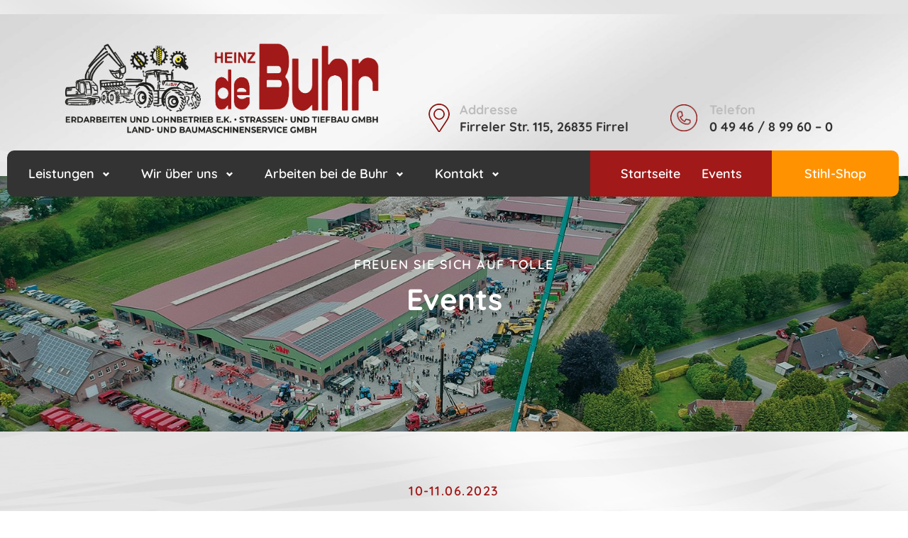

--- FILE ---
content_type: text/html; charset=UTF-8
request_url: https://debuhrfirrel.de/event-tag-der-offenen-tuer/
body_size: 20436
content:
<!doctype html>
<html lang="de">
<head>
	<meta charset="UTF-8">
	<meta name="viewport" content="width=device-width, initial-scale=1">
	<link rel="profile" href="https://gmpg.org/xfn/11">
	<meta name="google-site-verification" content="Ub_T4DHRH9VfTOFdg2lTWXFDEO85PbUoyoaK-2ek4s8" />
	<title>Event Tag der offenen Tür &#8211; Heinz de Buhr</title>
<meta name='robots' content='max-image-preview:large' />
<script type="text/javascript">
/* <![CDATA[ */
window._wpemojiSettings = {"baseUrl":"https:\/\/s.w.org\/images\/core\/emoji\/14.0.0\/72x72\/","ext":".png","svgUrl":"https:\/\/s.w.org\/images\/core\/emoji\/14.0.0\/svg\/","svgExt":".svg","source":{"concatemoji":"https:\/\/debuhrfirrel.de\/wp-includes\/js\/wp-emoji-release.min.js?ver=6.4.7"}};
/*! This file is auto-generated */
!function(i,n){var o,s,e;function c(e){try{var t={supportTests:e,timestamp:(new Date).valueOf()};sessionStorage.setItem(o,JSON.stringify(t))}catch(e){}}function p(e,t,n){e.clearRect(0,0,e.canvas.width,e.canvas.height),e.fillText(t,0,0);var t=new Uint32Array(e.getImageData(0,0,e.canvas.width,e.canvas.height).data),r=(e.clearRect(0,0,e.canvas.width,e.canvas.height),e.fillText(n,0,0),new Uint32Array(e.getImageData(0,0,e.canvas.width,e.canvas.height).data));return t.every(function(e,t){return e===r[t]})}function u(e,t,n){switch(t){case"flag":return n(e,"\ud83c\udff3\ufe0f\u200d\u26a7\ufe0f","\ud83c\udff3\ufe0f\u200b\u26a7\ufe0f")?!1:!n(e,"\ud83c\uddfa\ud83c\uddf3","\ud83c\uddfa\u200b\ud83c\uddf3")&&!n(e,"\ud83c\udff4\udb40\udc67\udb40\udc62\udb40\udc65\udb40\udc6e\udb40\udc67\udb40\udc7f","\ud83c\udff4\u200b\udb40\udc67\u200b\udb40\udc62\u200b\udb40\udc65\u200b\udb40\udc6e\u200b\udb40\udc67\u200b\udb40\udc7f");case"emoji":return!n(e,"\ud83e\udef1\ud83c\udffb\u200d\ud83e\udef2\ud83c\udfff","\ud83e\udef1\ud83c\udffb\u200b\ud83e\udef2\ud83c\udfff")}return!1}function f(e,t,n){var r="undefined"!=typeof WorkerGlobalScope&&self instanceof WorkerGlobalScope?new OffscreenCanvas(300,150):i.createElement("canvas"),a=r.getContext("2d",{willReadFrequently:!0}),o=(a.textBaseline="top",a.font="600 32px Arial",{});return e.forEach(function(e){o[e]=t(a,e,n)}),o}function t(e){var t=i.createElement("script");t.src=e,t.defer=!0,i.head.appendChild(t)}"undefined"!=typeof Promise&&(o="wpEmojiSettingsSupports",s=["flag","emoji"],n.supports={everything:!0,everythingExceptFlag:!0},e=new Promise(function(e){i.addEventListener("DOMContentLoaded",e,{once:!0})}),new Promise(function(t){var n=function(){try{var e=JSON.parse(sessionStorage.getItem(o));if("object"==typeof e&&"number"==typeof e.timestamp&&(new Date).valueOf()<e.timestamp+604800&&"object"==typeof e.supportTests)return e.supportTests}catch(e){}return null}();if(!n){if("undefined"!=typeof Worker&&"undefined"!=typeof OffscreenCanvas&&"undefined"!=typeof URL&&URL.createObjectURL&&"undefined"!=typeof Blob)try{var e="postMessage("+f.toString()+"("+[JSON.stringify(s),u.toString(),p.toString()].join(",")+"));",r=new Blob([e],{type:"text/javascript"}),a=new Worker(URL.createObjectURL(r),{name:"wpTestEmojiSupports"});return void(a.onmessage=function(e){c(n=e.data),a.terminate(),t(n)})}catch(e){}c(n=f(s,u,p))}t(n)}).then(function(e){for(var t in e)n.supports[t]=e[t],n.supports.everything=n.supports.everything&&n.supports[t],"flag"!==t&&(n.supports.everythingExceptFlag=n.supports.everythingExceptFlag&&n.supports[t]);n.supports.everythingExceptFlag=n.supports.everythingExceptFlag&&!n.supports.flag,n.DOMReady=!1,n.readyCallback=function(){n.DOMReady=!0}}).then(function(){return e}).then(function(){var e;n.supports.everything||(n.readyCallback(),(e=n.source||{}).concatemoji?t(e.concatemoji):e.wpemoji&&e.twemoji&&(t(e.twemoji),t(e.wpemoji)))}))}((window,document),window._wpemojiSettings);
/* ]]> */
</script>
<link rel='stylesheet' id='bdt-uikit-css' href='https://debuhrfirrel.de/wp-content/plugins/bdthemes-element-pack/assets/css/bdt-uikit.css?ver=3.13.1' type='text/css' media='all' />
<link rel='stylesheet' id='ep-helper-css' href='https://debuhrfirrel.de/wp-content/plugins/bdthemes-element-pack/assets/css/ep-helper.css?ver=6.1.2' type='text/css' media='all' />
<link rel='stylesheet' id='cakelements-styles-css' href='https://debuhrfirrel.de/wp-content/plugins/cakelements-master/assets/css/cakelements.css?ver=6.4.7' type='text/css' media='all' />
<style id='wp-emoji-styles-inline-css' type='text/css'>

	img.wp-smiley, img.emoji {
		display: inline !important;
		border: none !important;
		box-shadow: none !important;
		height: 1em !important;
		width: 1em !important;
		margin: 0 0.07em !important;
		vertical-align: -0.1em !important;
		background: none !important;
		padding: 0 !important;
	}
</style>
<link rel='stylesheet' id='wp-block-library-css' href='https://debuhrfirrel.de/wp-includes/css/dist/block-library/style.min.css?ver=6.4.7' type='text/css' media='all' />
<style id='classic-theme-styles-inline-css' type='text/css'>
/*! This file is auto-generated */
.wp-block-button__link{color:#fff;background-color:#32373c;border-radius:9999px;box-shadow:none;text-decoration:none;padding:calc(.667em + 2px) calc(1.333em + 2px);font-size:1.125em}.wp-block-file__button{background:#32373c;color:#fff;text-decoration:none}
</style>
<style id='global-styles-inline-css' type='text/css'>
body{--wp--preset--color--black: #000000;--wp--preset--color--cyan-bluish-gray: #abb8c3;--wp--preset--color--white: #ffffff;--wp--preset--color--pale-pink: #f78da7;--wp--preset--color--vivid-red: #cf2e2e;--wp--preset--color--luminous-vivid-orange: #ff6900;--wp--preset--color--luminous-vivid-amber: #fcb900;--wp--preset--color--light-green-cyan: #7bdcb5;--wp--preset--color--vivid-green-cyan: #00d084;--wp--preset--color--pale-cyan-blue: #8ed1fc;--wp--preset--color--vivid-cyan-blue: #0693e3;--wp--preset--color--vivid-purple: #9b51e0;--wp--preset--gradient--vivid-cyan-blue-to-vivid-purple: linear-gradient(135deg,rgba(6,147,227,1) 0%,rgb(155,81,224) 100%);--wp--preset--gradient--light-green-cyan-to-vivid-green-cyan: linear-gradient(135deg,rgb(122,220,180) 0%,rgb(0,208,130) 100%);--wp--preset--gradient--luminous-vivid-amber-to-luminous-vivid-orange: linear-gradient(135deg,rgba(252,185,0,1) 0%,rgba(255,105,0,1) 100%);--wp--preset--gradient--luminous-vivid-orange-to-vivid-red: linear-gradient(135deg,rgba(255,105,0,1) 0%,rgb(207,46,46) 100%);--wp--preset--gradient--very-light-gray-to-cyan-bluish-gray: linear-gradient(135deg,rgb(238,238,238) 0%,rgb(169,184,195) 100%);--wp--preset--gradient--cool-to-warm-spectrum: linear-gradient(135deg,rgb(74,234,220) 0%,rgb(151,120,209) 20%,rgb(207,42,186) 40%,rgb(238,44,130) 60%,rgb(251,105,98) 80%,rgb(254,248,76) 100%);--wp--preset--gradient--blush-light-purple: linear-gradient(135deg,rgb(255,206,236) 0%,rgb(152,150,240) 100%);--wp--preset--gradient--blush-bordeaux: linear-gradient(135deg,rgb(254,205,165) 0%,rgb(254,45,45) 50%,rgb(107,0,62) 100%);--wp--preset--gradient--luminous-dusk: linear-gradient(135deg,rgb(255,203,112) 0%,rgb(199,81,192) 50%,rgb(65,88,208) 100%);--wp--preset--gradient--pale-ocean: linear-gradient(135deg,rgb(255,245,203) 0%,rgb(182,227,212) 50%,rgb(51,167,181) 100%);--wp--preset--gradient--electric-grass: linear-gradient(135deg,rgb(202,248,128) 0%,rgb(113,206,126) 100%);--wp--preset--gradient--midnight: linear-gradient(135deg,rgb(2,3,129) 0%,rgb(40,116,252) 100%);--wp--preset--font-size--small: 13px;--wp--preset--font-size--medium: 20px;--wp--preset--font-size--large: 36px;--wp--preset--font-size--x-large: 42px;--wp--preset--spacing--20: 0.44rem;--wp--preset--spacing--30: 0.67rem;--wp--preset--spacing--40: 1rem;--wp--preset--spacing--50: 1.5rem;--wp--preset--spacing--60: 2.25rem;--wp--preset--spacing--70: 3.38rem;--wp--preset--spacing--80: 5.06rem;--wp--preset--shadow--natural: 6px 6px 9px rgba(0, 0, 0, 0.2);--wp--preset--shadow--deep: 12px 12px 50px rgba(0, 0, 0, 0.4);--wp--preset--shadow--sharp: 6px 6px 0px rgba(0, 0, 0, 0.2);--wp--preset--shadow--outlined: 6px 6px 0px -3px rgba(255, 255, 255, 1), 6px 6px rgba(0, 0, 0, 1);--wp--preset--shadow--crisp: 6px 6px 0px rgba(0, 0, 0, 1);}:where(.is-layout-flex){gap: 0.5em;}:where(.is-layout-grid){gap: 0.5em;}body .is-layout-flow > .alignleft{float: left;margin-inline-start: 0;margin-inline-end: 2em;}body .is-layout-flow > .alignright{float: right;margin-inline-start: 2em;margin-inline-end: 0;}body .is-layout-flow > .aligncenter{margin-left: auto !important;margin-right: auto !important;}body .is-layout-constrained > .alignleft{float: left;margin-inline-start: 0;margin-inline-end: 2em;}body .is-layout-constrained > .alignright{float: right;margin-inline-start: 2em;margin-inline-end: 0;}body .is-layout-constrained > .aligncenter{margin-left: auto !important;margin-right: auto !important;}body .is-layout-constrained > :where(:not(.alignleft):not(.alignright):not(.alignfull)){max-width: var(--wp--style--global--content-size);margin-left: auto !important;margin-right: auto !important;}body .is-layout-constrained > .alignwide{max-width: var(--wp--style--global--wide-size);}body .is-layout-flex{display: flex;}body .is-layout-flex{flex-wrap: wrap;align-items: center;}body .is-layout-flex > *{margin: 0;}body .is-layout-grid{display: grid;}body .is-layout-grid > *{margin: 0;}:where(.wp-block-columns.is-layout-flex){gap: 2em;}:where(.wp-block-columns.is-layout-grid){gap: 2em;}:where(.wp-block-post-template.is-layout-flex){gap: 1.25em;}:where(.wp-block-post-template.is-layout-grid){gap: 1.25em;}.has-black-color{color: var(--wp--preset--color--black) !important;}.has-cyan-bluish-gray-color{color: var(--wp--preset--color--cyan-bluish-gray) !important;}.has-white-color{color: var(--wp--preset--color--white) !important;}.has-pale-pink-color{color: var(--wp--preset--color--pale-pink) !important;}.has-vivid-red-color{color: var(--wp--preset--color--vivid-red) !important;}.has-luminous-vivid-orange-color{color: var(--wp--preset--color--luminous-vivid-orange) !important;}.has-luminous-vivid-amber-color{color: var(--wp--preset--color--luminous-vivid-amber) !important;}.has-light-green-cyan-color{color: var(--wp--preset--color--light-green-cyan) !important;}.has-vivid-green-cyan-color{color: var(--wp--preset--color--vivid-green-cyan) !important;}.has-pale-cyan-blue-color{color: var(--wp--preset--color--pale-cyan-blue) !important;}.has-vivid-cyan-blue-color{color: var(--wp--preset--color--vivid-cyan-blue) !important;}.has-vivid-purple-color{color: var(--wp--preset--color--vivid-purple) !important;}.has-black-background-color{background-color: var(--wp--preset--color--black) !important;}.has-cyan-bluish-gray-background-color{background-color: var(--wp--preset--color--cyan-bluish-gray) !important;}.has-white-background-color{background-color: var(--wp--preset--color--white) !important;}.has-pale-pink-background-color{background-color: var(--wp--preset--color--pale-pink) !important;}.has-vivid-red-background-color{background-color: var(--wp--preset--color--vivid-red) !important;}.has-luminous-vivid-orange-background-color{background-color: var(--wp--preset--color--luminous-vivid-orange) !important;}.has-luminous-vivid-amber-background-color{background-color: var(--wp--preset--color--luminous-vivid-amber) !important;}.has-light-green-cyan-background-color{background-color: var(--wp--preset--color--light-green-cyan) !important;}.has-vivid-green-cyan-background-color{background-color: var(--wp--preset--color--vivid-green-cyan) !important;}.has-pale-cyan-blue-background-color{background-color: var(--wp--preset--color--pale-cyan-blue) !important;}.has-vivid-cyan-blue-background-color{background-color: var(--wp--preset--color--vivid-cyan-blue) !important;}.has-vivid-purple-background-color{background-color: var(--wp--preset--color--vivid-purple) !important;}.has-black-border-color{border-color: var(--wp--preset--color--black) !important;}.has-cyan-bluish-gray-border-color{border-color: var(--wp--preset--color--cyan-bluish-gray) !important;}.has-white-border-color{border-color: var(--wp--preset--color--white) !important;}.has-pale-pink-border-color{border-color: var(--wp--preset--color--pale-pink) !important;}.has-vivid-red-border-color{border-color: var(--wp--preset--color--vivid-red) !important;}.has-luminous-vivid-orange-border-color{border-color: var(--wp--preset--color--luminous-vivid-orange) !important;}.has-luminous-vivid-amber-border-color{border-color: var(--wp--preset--color--luminous-vivid-amber) !important;}.has-light-green-cyan-border-color{border-color: var(--wp--preset--color--light-green-cyan) !important;}.has-vivid-green-cyan-border-color{border-color: var(--wp--preset--color--vivid-green-cyan) !important;}.has-pale-cyan-blue-border-color{border-color: var(--wp--preset--color--pale-cyan-blue) !important;}.has-vivid-cyan-blue-border-color{border-color: var(--wp--preset--color--vivid-cyan-blue) !important;}.has-vivid-purple-border-color{border-color: var(--wp--preset--color--vivid-purple) !important;}.has-vivid-cyan-blue-to-vivid-purple-gradient-background{background: var(--wp--preset--gradient--vivid-cyan-blue-to-vivid-purple) !important;}.has-light-green-cyan-to-vivid-green-cyan-gradient-background{background: var(--wp--preset--gradient--light-green-cyan-to-vivid-green-cyan) !important;}.has-luminous-vivid-amber-to-luminous-vivid-orange-gradient-background{background: var(--wp--preset--gradient--luminous-vivid-amber-to-luminous-vivid-orange) !important;}.has-luminous-vivid-orange-to-vivid-red-gradient-background{background: var(--wp--preset--gradient--luminous-vivid-orange-to-vivid-red) !important;}.has-very-light-gray-to-cyan-bluish-gray-gradient-background{background: var(--wp--preset--gradient--very-light-gray-to-cyan-bluish-gray) !important;}.has-cool-to-warm-spectrum-gradient-background{background: var(--wp--preset--gradient--cool-to-warm-spectrum) !important;}.has-blush-light-purple-gradient-background{background: var(--wp--preset--gradient--blush-light-purple) !important;}.has-blush-bordeaux-gradient-background{background: var(--wp--preset--gradient--blush-bordeaux) !important;}.has-luminous-dusk-gradient-background{background: var(--wp--preset--gradient--luminous-dusk) !important;}.has-pale-ocean-gradient-background{background: var(--wp--preset--gradient--pale-ocean) !important;}.has-electric-grass-gradient-background{background: var(--wp--preset--gradient--electric-grass) !important;}.has-midnight-gradient-background{background: var(--wp--preset--gradient--midnight) !important;}.has-small-font-size{font-size: var(--wp--preset--font-size--small) !important;}.has-medium-font-size{font-size: var(--wp--preset--font-size--medium) !important;}.has-large-font-size{font-size: var(--wp--preset--font-size--large) !important;}.has-x-large-font-size{font-size: var(--wp--preset--font-size--x-large) !important;}
.wp-block-navigation a:where(:not(.wp-element-button)){color: inherit;}
:where(.wp-block-post-template.is-layout-flex){gap: 1.25em;}:where(.wp-block-post-template.is-layout-grid){gap: 1.25em;}
:where(.wp-block-columns.is-layout-flex){gap: 2em;}:where(.wp-block-columns.is-layout-grid){gap: 2em;}
.wp-block-pullquote{font-size: 1.5em;line-height: 1.6;}
</style>
<link rel='stylesheet' id='contact-form-7-css' href='https://debuhrfirrel.de/wp-content/plugins/contact-form-7/includes/css/styles.css?ver=5.8.2' type='text/css' media='all' />
<link rel='stylesheet' id='elementor-icons-css' href='https://debuhrfirrel.de/wp-content/plugins/elementor/assets/lib/eicons/css/elementor-icons.min.css?ver=5.23.0' type='text/css' media='all' />
<link rel='stylesheet' id='elementor-frontend-css' href='https://debuhrfirrel.de/wp-content/plugins/elementor/assets/css/frontend-lite.min.css?ver=3.17.3' type='text/css' media='all' />
<link rel='stylesheet' id='swiper-css' href='https://debuhrfirrel.de/wp-content/plugins/elementor/assets/lib/swiper/css/swiper.min.css?ver=5.3.6' type='text/css' media='all' />
<link rel='stylesheet' id='elementor-post-6-css' href='https://debuhrfirrel.de/wp-content/uploads/elementor/css/post-6.css?ver=1699871340' type='text/css' media='all' />
<link rel='stylesheet' id='elementor-post-7481-css' href='https://debuhrfirrel.de/wp-content/uploads/elementor/css/post-7481.css?ver=1699912879' type='text/css' media='all' />
<link rel='stylesheet' id='gardener-parent-theme-css' href='https://debuhrfirrel.de/wp-content/themes/gardener/style.css?ver=6.4.7' type='text/css' media='all' />
<link rel='stylesheet' id='gardener-child-theme-css' href='https://debuhrfirrel.de/wp-content/themes/gardener-child/style.css?ver=6.4.7' type='text/css' media='all' />
<link rel='stylesheet' id='elementor-post-6076-css' href='https://debuhrfirrel.de/wp-content/uploads/elementor/css/post-6076.css?ver=1699871341' type='text/css' media='all' />
<link rel='stylesheet' id='popup-maker-site-css' href='//debuhrfirrel.de/wp-content/uploads/pum/pum-site-styles.css?generated=1692791308&#038;ver=1.18.2' type='text/css' media='all' />
<link rel='stylesheet' id='elementor-post-6066-css' href='https://debuhrfirrel.de/wp-content/uploads/elementor/css/post-6066.css?ver=1699871341' type='text/css' media='all' />
<link rel='stylesheet' id='elementor-post-6057-css' href='https://debuhrfirrel.de/wp-content/uploads/elementor/css/post-6057.css?ver=1699871341' type='text/css' media='all' />
<link rel='stylesheet' id='elementor-post-6045-css' href='https://debuhrfirrel.de/wp-content/uploads/elementor/css/post-6045.css?ver=1699871341' type='text/css' media='all' />
<link rel='stylesheet' id='elementor-post-6034-css' href='https://debuhrfirrel.de/wp-content/uploads/elementor/css/post-6034.css?ver=1699871341' type='text/css' media='all' />
<link rel='stylesheet' id='elementor-post-6024-css' href='https://debuhrfirrel.de/wp-content/uploads/elementor/css/post-6024.css?ver=1699871341' type='text/css' media='all' />
<link rel='stylesheet' id='elementor-post-6004-css' href='https://debuhrfirrel.de/wp-content/uploads/elementor/css/post-6004.css?ver=1699871341' type='text/css' media='all' />
<link rel='stylesheet' id='eael-general-css' href='https://debuhrfirrel.de/wp-content/plugins/essential-addons-for-elementor-lite/assets/front-end/css/view/general.min.css?ver=5.8.16' type='text/css' media='all' />
<link rel='stylesheet' id='wpr-text-animations-css-css' href='https://debuhrfirrel.de/wp-content/plugins/royal-elementor-addons/assets/css/lib/animations/text-animations.min.css?ver=1.3.80' type='text/css' media='all' />
<link rel='stylesheet' id='wpr-addons-css-css' href='https://debuhrfirrel.de/wp-content/plugins/royal-elementor-addons/assets/css/frontend.min.css?ver=1.3.80' type='text/css' media='all' />
<link rel='stylesheet' id='font-awesome-5-all-css' href='https://debuhrfirrel.de/wp-content/plugins/elementor/assets/lib/font-awesome/css/all.min.css?ver=5.8.16' type='text/css' media='all' />
<link rel='stylesheet' id='google-fonts-1-css' href='//debuhrfirrel.de/wp-content/uploads/omgf/google-fonts-1/google-fonts-1.css?ver=1686292399' type='text/css' media='all' />
<script type="text/javascript" data-cfasync="false" src="https://debuhrfirrel.de/wp-includes/js/jquery/jquery.min.js?ver=3.7.1" id="jquery-core-js"></script>
<script type="text/javascript" data-cfasync="false" src="https://debuhrfirrel.de/wp-includes/js/jquery/jquery-migrate.min.js?ver=3.4.1" id="jquery-migrate-js"></script>
<link rel="https://api.w.org/" href="https://debuhrfirrel.de/wp-json/" /><link rel="alternate" type="application/json" href="https://debuhrfirrel.de/wp-json/wp/v2/pages/7481" /><link rel="EditURI" type="application/rsd+xml" title="RSD" href="https://debuhrfirrel.de/xmlrpc.php?rsd" />
<meta name="generator" content="WordPress 6.4.7" />
<link rel="canonical" href="https://debuhrfirrel.de/event-tag-der-offenen-tuer/" />
<link rel='shortlink' href='https://debuhrfirrel.de/?p=7481' />
<link rel="alternate" type="application/json+oembed" href="https://debuhrfirrel.de/wp-json/oembed/1.0/embed?url=https%3A%2F%2Fdebuhrfirrel.de%2Fevent-tag-der-offenen-tuer%2F" />
<link rel="alternate" type="text/xml+oembed" href="https://debuhrfirrel.de/wp-json/oembed/1.0/embed?url=https%3A%2F%2Fdebuhrfirrel.de%2Fevent-tag-der-offenen-tuer%2F&#038;format=xml" />
<style type='text/css'> .ae_data .elementor-editor-element-setting {
            display:none !important;
            }
            </style><meta name="generator" content="Elementor 3.17.3; features: e_dom_optimization, e_optimized_assets_loading, e_optimized_css_loading, additional_custom_breakpoints; settings: css_print_method-external, google_font-enabled, font_display-auto">
<link rel="icon" href="https://debuhrfirrel.de/wp-content/uploads/2022/08/favicon.png" sizes="32x32" />
<link rel="icon" href="https://debuhrfirrel.de/wp-content/uploads/2022/08/favicon.png" sizes="192x192" />
<link rel="apple-touch-icon" href="https://debuhrfirrel.de/wp-content/uploads/2022/08/favicon.png" />
<meta name="msapplication-TileImage" content="https://debuhrfirrel.de/wp-content/uploads/2022/08/favicon.png" />
		<style type="text/css" id="wp-custom-css">
			

a:focus {
    outline: 0;
}

.gardener-slider .bdt-slidenav-previous::before,
.gardener-slider .bdt-slidenav-next::before {
    content: '';
    font-family: 'Font Awesome 5 Free';
    font-weight: 900;
    color: #12BC66;
	  font-size: 25px;
}

.gardener-slider .bdt-slidenav-previous::before {
    content: '\f053';
}

.gardener-slider .bdt-slidenav-next::before {
    content: '\f054';
}

.gardener-slider .bdt-slidenav i {
	display: none !important;
}

.gardener-slider .bdt-slideshow-button {
	transition: all .4s !important;
}

.gardener-slider .bdt-slideshow .bdt-slideshow-items .bdt-slideshow-button:hover {
	color: #fff !important;
	background: #12BC66 !important;
}

.contact-us .wpcf7-submit,
.gardener-bdt-member .bdt-member.bdt-member-skin-band .bdt-member-icons .bdt-member-icon:before {
	background: #fff !important;
}

.gardener-bdt-member .bdt-member .bdt-member-icon:hover i {
	color: #fff !important;
}

.contact-us .wpcf7-submit:hover {
    color: #fff !important;
    border-color: #fff !important;
}


/*------------------*/
#page {
	background:url("/wp-content/uploads/2022/08/sbgr.jpg") no-repeat center center fixed;
	background-size:cover;
}


.gardener-services .elementor-element-populated::before {
	display:none;
}
.gardener-services .elementor-element-populated::after {
	background:transparent !important;
	content:url('/wp-content/uploads/2022/08/cog_red.png');
	bottom:5px;
	right:0px;
}
.gardener-services-inverted .elementor-element-populated::after {
	background:transparent !important;
	content:url('/wp-content/uploads/2022/08/cog_white.png');
	bottom:0px;
	right:5px;
	position:absolute;
}

.button-large-left a {
	display: block ruby;
	text-align: left;
}
.button-lowercase .bdt-ep-button {
	text-transform:none;
}

.hover-box .elementor-widget-text-editor  h3 {
	color:#fff;
}
.hover-box .elementor-widget-text-editor {
	opacity:0;
	transition-duration:0.2s;
}
.hover-box:hover .elementor-widget-text-editor {
	opacity:1;
	transition-duration:0.2s;
}

ul {
	margin-left:0;
	padding-left:15px
}

a {
	color:#a11918;
	font-family:Quicksand;
}

.event_date_parent:hover .event_text,
.event_date_parent:hover .event_date {
		transition-duration:0.3s;
	transform: translateY(-7px);
}
.event_text {
	padding: 25px 25px 35px 25px;
	background-color: #FFFFFF;
	transition-duration:0.3s;
	margin: -50px 30px 0 30px;
	box-shadow: 0 0 20px 0 #0002;
	border-bottom-left-radius: 10px ;
	border-bottom-right-radius: 10px;
	border-top-left-radius: 10px;
	border-top-right-radius: 10px;
	color:#333340;
	font-weight:600;
	font-size:21px;
}
.event_text p {
	margin:0;
}
.event_text a {
	font-size:18px;
}

.event_text strong {
	font-weight:900
}
.event_text:hover {

}
.event_date {
	position: absolute;
	z-index: 5;
	background: #a11918;
	bottom: 10px;
	left: auto;
	right: 10px;
	width: 85px !important;
	height: 80px;
	padding: 11px 10px;
	box-sizing: border-box;
	color: #fff;
	text-align: center;
	border-radius: 4px;
	align-items: center;
	font-size: 20px;
	font-family: "Quicksand", Sans-serif;
	font-weight: bold;
	transition-duration:0.3s;
}
.event_date p {
	margin:0;
	font-size:25px;
	line-height:28px
}

.leistung-kachel {
	box-shadow: 0 0 20px 0 #0002;
	transition-duration:0.2s;
}
.leistung-kachel p {
	padding:0px 5px;
}
.leistung-kachel h3 {
	font-family: "Quicksand", Sans-serif !important;
	font-weight:bold !important;
	color:#333 !important;
}
.leistung-kachel:after {
		content:url('/wp-content/uploads/2022/08/cog_red.png');
	position:absolute;
	right:5px;
	bottom:0;
}
.leistung-kachel:hover,
.gardener-services:hover {
	transform: translateY(-7px);
	transition-duration:0.2s;
}
.gardener-services {
	transition-duration:0.2s;
}
.leistung-kachel img {
	width:100%;
}

.flip-button {
	background-color:#a11918;
	border:none;
	color:#fff;
	padding:15px 25px;
	font-size:18px;
	font-weight:600;
	border-radius:8px;
	margin-top:10px;
}


/*---MENU---*/
.bdt-parent {
	position:relative;
}
li.bdt-parent:before {
	position:absolute;
	content:"";
	width:calc(100% - 50px);
	height:4px;
	background-color:#a11918;
	border-radius:3px;
	left:15px;
	bottom:10px;
	opacity:0;
	transition-duration:0.2s;
}
li.bdt-parent.bdt-active:before,
li.bdt-parent:hover:before
{
	transition-duration:0.2s;
	opacity:1;
}
.bdt-navbar-dropdown-nav > li.bdt-active > a {
	color:#a11918 !important;
}
#gardener_magic_line {
	display:none;
}
.bdt-navbar-dropdown li:hover a {
	color:#a11918 !important;
}

li.current-menu-parent a:first-child,
li.current-menu-parent .current-menu-item a,
.current_page_item a {
	color:#a11918 !important;
	font-weight:bold !important;
	
}
li.current-menu-parent .sub-menu li:not(.current_page_item) a {
	color:#333 !important;
	font-weight:400 !important;
}
#mobile-menu nav {
	z-index:99;
}






/*--- FOOTER ---*/
.footer_info_style a .elementor-icon-list-icon i,
.footer_info_style .elementor-icon-list-item:hover a .elementor-icon-list-icon i{
	color:#a11918 !important;
}
.footer_info_style .elementor-icon-list-items .elementor-icon-list-item:hover * {
	color:#a11918 !important;
}






/*---MEDIA-QUERIES---*/
@media(max-width:767px){
	/*.event_date {
		right: 30px;
		bottom:-20px;
	}*/
}

















		</style>
		<style id="wpr_lightbox_styles">
				.lg-backdrop {
					background-color: rgba(0,0,0,0.6) !important;
				}
				.lg-toolbar,
				.lg-dropdown {
					background-color: rgba(0,0,0,0.8) !important;
				}
				.lg-dropdown:after {
					border-bottom-color: rgba(0,0,0,0.8) !important;
				}
				.lg-sub-html {
					background-color: rgba(0,0,0,0.8) !important;
				}
				.lg-thumb-outer,
				.lg-progress-bar {
					background-color: #444444 !important;
				}
				.lg-progress {
					background-color: #a90707 !important;
				}
				.lg-icon {
					color: #efefef !important;
					font-size: 20px !important;
				}
				.lg-icon.lg-toogle-thumb {
					font-size: 24px !important;
				}
				.lg-icon:hover,
				.lg-dropdown-text:hover {
					color: #ffffff !important;
				}
				.lg-sub-html,
				.lg-dropdown-text {
					color: #efefef !important;
					font-size: 14px !important;
				}
				#lg-counter {
					color: #efefef !important;
					font-size: 14px !important;
				}
				.lg-prev,
				.lg-next {
					font-size: 35px !important;
				}

				/* Defaults */
				.lg-icon {
				background-color: transparent !important;
				}

				#lg-counter {
				opacity: 0.9;
				}

				.lg-thumb-outer {
				padding: 0 10px;
				}

				.lg-thumb-item {
				border-radius: 0 !important;
				border: none !important;
				opacity: 0.5;
				}

				.lg-thumb-item.active {
					opacity: 1;
				}
	         </style></head>

<body class="page-template-default page page-id-7481 wp-custom-logo elementor-default elementor-kit-6 elementor-page elementor-page-7481">

<!-- ============= Preloader Setting  ================== -->

	 
			<div id="preloader" class="smooth-loader-wrapper">
				<div class="loader">
					<img src="https://debuhr.tridem3.com/wp-content/uploads/2023/06/Jubilar__deBuhr_Firrel__Logo2023_rgb__Kreis_rot.png" alt="Loading...">
				</div>
			</div>

		<div id="page" class="site">
	<a class="skip-link screen-reader-text" href="#content">Skip to content</a>

	<header id="masthead" class="site-header">
			<div data-elementor-type="section" data-elementor-id="13" class="elementor elementor-13">
									<section class="elementor-section elementor-top-section elementor-element elementor-element-5730e62 elementor-section-boxed elementor-section-height-default elementor-section-height-default wpr-particle-no wpr-jarallax-no wpr-parallax-no wpr-sticky-section-no" data-id="5730e62" data-element_type="section">
						<div class="elementor-container elementor-column-gap-default">
					<div class="elementor-column elementor-col-100 elementor-top-column elementor-element elementor-element-13803ce" data-id="13803ce" data-element_type="column">
			<div class="elementor-widget-wrap elementor-element-populated">
								<div class="elementor-element elementor-element-19cddca elementor-hidden-desktop elementor-widget elementor-widget-cakelements-brand-logo cakelements-widget-image" data-id="19cddca" data-element_type="widget" data-widget_type="cakelements-brand-logo.default">
				<div class="elementor-widget-container">
																<a href="https://debuhrfirrel.de">
							<img width="1233" height="389" src="https://debuhrfirrel.de/wp-content/uploads/2020/02/debuhr_logo-1-1.png" class="attachment-full size-full wp-image-8327" alt="" srcset="https://debuhrfirrel.de/wp-content/uploads/2020/02/debuhr_logo-1-1.png 1233w, https://debuhrfirrel.de/wp-content/uploads/2020/02/debuhr_logo-1-1-300x95.png 300w, https://debuhrfirrel.de/wp-content/uploads/2020/02/debuhr_logo-1-1-1024x323.png 1024w, https://debuhrfirrel.de/wp-content/uploads/2020/02/debuhr_logo-1-1-768x242.png 768w" sizes="(max-width: 1233px) 100vw, 1233px" />								</a>
															</div>
				</div>
					</div>
		</div>
							</div>
		</section>
				<section class="elementor-section elementor-top-section elementor-element elementor-element-008067e elementor-hidden-desktop elementor-section-boxed elementor-section-height-default elementor-section-height-default wpr-particle-no wpr-jarallax-no wpr-parallax-no wpr-sticky-section-no" data-id="008067e" data-element_type="section">
						<div class="elementor-container elementor-column-gap-default">
					<div class="elementor-column elementor-col-100 elementor-top-column elementor-element elementor-element-0dc5479" data-id="0dc5479" data-element_type="column" data-settings="{&quot;background_background&quot;:&quot;classic&quot;}">
			<div class="elementor-widget-wrap elementor-element-populated">
								<div class="elementor-element elementor-element-904e494 cakelements-burger-menu__align-right elementor-hidden-desktop elementor-widget elementor-widget-cakelements-burger-menu" data-id="904e494" data-element_type="widget" id="mobile-menu" data-widget_type="cakelements-burger-menu.default">
				<div class="elementor-widget-container">
					<div class="cakelements-burger-menu-toggle-container">
			<div class="toggle-button">
				<i class="eicon-menu-bar"></i>
			</div>
		</div>
		<nav class="cakelements-burger-menu__container"><ul id="menu-1-904e494" class="cakelements-burger-menu"><li id="menu-item-5838" class="menu-item menu-item-type-post_type menu-item-object-page menu-item-home menu-item-5838"><a href="https://debuhrfirrel.de/">Startseite</a></li>
<li id="menu-item-5801" class="menu-item menu-item-type-custom menu-item-object-custom menu-item-has-children menu-item-5801"><a href="#">Leistungen</a>
<ul class="sub-menu">
	<li id="menu-item-6230" class="menu-item menu-item-type-post_type menu-item-object-page menu-item-6230"><a href="https://debuhrfirrel.de/leistungen/">Leistungen im Überblick</a></li>
	<li id="menu-item-5759" class="menu-item menu-item-type-post_type menu-item-object-page menu-item-5759"><a href="https://debuhrfirrel.de/kommunale-dienstleistungen/">Kommunale Dienstleistungen</a></li>
	<li id="menu-item-5760" class="menu-item menu-item-type-post_type menu-item-object-page menu-item-5760"><a href="https://debuhrfirrel.de/agrarservice/">Agrarservice</a></li>
	<li id="menu-item-5761" class="menu-item menu-item-type-post_type menu-item-object-page menu-item-5761"><a href="https://debuhrfirrel.de/erdarbeiten/">Erdarbeiten</a></li>
	<li id="menu-item-5762" class="menu-item menu-item-type-post_type menu-item-object-page menu-item-5762"><a href="https://debuhrfirrel.de/strassen-und-tiefbau/">Straßen- und Tiefbau</a></li>
	<li id="menu-item-5763" class="menu-item menu-item-type-post_type menu-item-object-page menu-item-5763"><a href="https://debuhrfirrel.de/abbrucharbeiten/">Abbrucharbeiten</a></li>
	<li id="menu-item-5764" class="menu-item menu-item-type-post_type menu-item-object-page menu-item-5764"><a href="https://debuhrfirrel.de/recycling/">Recycling</a></li>
	<li id="menu-item-5765" class="menu-item menu-item-type-post_type menu-item-object-page menu-item-5765"><a href="https://debuhrfirrel.de/transporte/">Transporte</a></li>
	<li id="menu-item-5771" class="menu-item menu-item-type-post_type menu-item-object-page menu-item-5771"><a href="https://debuhrfirrel.de/werkstatt-2/">Werkstatt</a></li>
	<li id="menu-item-5772" class="menu-item menu-item-type-post_type menu-item-object-page menu-item-5772"><a href="https://debuhrfirrel.de/notdienstservice/">Notdienstservice</a></li>
</ul>
</li>
<li id="menu-item-5802" class="menu-item menu-item-type-custom menu-item-object-custom menu-item-has-children menu-item-5802"><a href="#">Wir über uns</a>
<ul class="sub-menu">
	<li id="menu-item-5768" class="menu-item menu-item-type-post_type menu-item-object-page menu-item-5768"><a href="https://debuhrfirrel.de/chronik/">Chronik</a></li>
	<li id="menu-item-5769" class="menu-item menu-item-type-post_type menu-item-object-page menu-item-5769"><a href="https://debuhrfirrel.de/unser-leitbild/">Unser Leitbild</a></li>
	<li id="menu-item-5773" class="menu-item menu-item-type-post_type menu-item-object-page menu-item-5773"><a href="https://debuhrfirrel.de/imagebroschuere/">Imagebroschüre</a></li>
</ul>
</li>
<li id="menu-item-5803" class="menu-item menu-item-type-custom menu-item-object-custom menu-item-has-children menu-item-5803"><a href="#">Arbeiten bei de Buhr</a>
<ul class="sub-menu">
	<li id="menu-item-5775" class="menu-item menu-item-type-post_type menu-item-object-page menu-item-5775"><a href="https://debuhrfirrel.de/karriere/">Karriere</a></li>
	<li id="menu-item-5776" class="menu-item menu-item-type-post_type menu-item-object-page menu-item-5776"><a href="https://debuhrfirrel.de/ausbildung/">Ausbildung</a></li>
	<li id="menu-item-5777" class="menu-item menu-item-type-post_type menu-item-object-page menu-item-5777"><a href="https://debuhrfirrel.de/praktikum/">Praktikum</a></li>
	<li id="menu-item-6919" class="menu-item menu-item-type-post_type menu-item-object-page menu-item-6919"><a href="https://debuhrfirrel.de/jobs/">Jobs</a></li>
</ul>
</li>
<li id="menu-item-5804" class="menu-item menu-item-type-custom menu-item-object-custom menu-item-has-children menu-item-5804"><a href="#">Kontakt</a>
<ul class="sub-menu">
	<li id="menu-item-5779" class="menu-item menu-item-type-post_type menu-item-object-page menu-item-5779"><a href="https://debuhrfirrel.de/ansprechpartner/">Ansprechpartner</a></li>
	<li id="menu-item-5780" class="menu-item menu-item-type-post_type menu-item-object-page menu-item-5780"><a href="https://debuhrfirrel.de/adresse-anfahrt/">Adresse &#038; Anfahrt</a></li>
</ul>
</li>
<li id="menu-item-5781" class="menu-item menu-item-type-post_type menu-item-object-page menu-item-5781"><a href="https://debuhrfirrel.de/events/">Events</a></li>
<li id="menu-item-6719" class="menu-item menu-item-type-post_type menu-item-object-page menu-item-6719"><a href="https://debuhrfirrel.de/stihl-shop/">Stihl-Shop</a></li>
</ul></nav>
				</div>
				</div>
					</div>
		</div>
							</div>
		</section>
				<section class="elementor-section elementor-top-section elementor-element elementor-element-987243e elementor-hidden-tablet elementor-hidden-mobile elementor-section-boxed elementor-section-height-default elementor-section-height-default wpr-particle-no wpr-jarallax-no wpr-parallax-no wpr-sticky-section-no" data-id="987243e" data-element_type="section" data-settings="{&quot;background_background&quot;:&quot;classic&quot;}">
						<div class="elementor-container elementor-column-gap-no">
					<div class="elementor-column elementor-col-100 elementor-top-column elementor-element elementor-element-5286ffd" data-id="5286ffd" data-element_type="column">
			<div class="elementor-widget-wrap elementor-element-populated">
								<section class="elementor-section elementor-inner-section elementor-element elementor-element-92a63fc elementor-section-boxed elementor-section-height-default elementor-section-height-default wpr-particle-no wpr-jarallax-no wpr-parallax-no wpr-sticky-section-no" data-id="92a63fc" data-element_type="section">
						<div class="elementor-container elementor-column-gap-default">
					<div class="elementor-column elementor-col-25 elementor-inner-column elementor-element elementor-element-99422ba" data-id="99422ba" data-element_type="column">
			<div class="elementor-widget-wrap elementor-element-populated">
								<div class="elementor-element elementor-element-034bc9b elementor-widget elementor-widget-cakelements-brand-logo cakelements-widget-image" data-id="034bc9b" data-element_type="widget" data-widget_type="cakelements-brand-logo.default">
				<div class="elementor-widget-container">
																<a href="https://debuhrfirrel.de">
							<img width="1233" height="389" src="https://debuhrfirrel.de/wp-content/uploads/2020/02/debuhr_logo-1-1.png" class="attachment-full size-full wp-image-8327" alt="" srcset="https://debuhrfirrel.de/wp-content/uploads/2020/02/debuhr_logo-1-1.png 1233w, https://debuhrfirrel.de/wp-content/uploads/2020/02/debuhr_logo-1-1-300x95.png 300w, https://debuhrfirrel.de/wp-content/uploads/2020/02/debuhr_logo-1-1-1024x323.png 1024w, https://debuhrfirrel.de/wp-content/uploads/2020/02/debuhr_logo-1-1-768x242.png 768w" sizes="(max-width: 1233px) 100vw, 1233px" />								</a>
															</div>
				</div>
					</div>
		</div>
				<div class="elementor-column elementor-col-25 elementor-inner-column elementor-element elementor-element-81bb96d" data-id="81bb96d" data-element_type="column">
			<div class="elementor-widget-wrap">
									</div>
		</div>
				<div class="elementor-column elementor-col-25 elementor-inner-column elementor-element elementor-element-91a68ce elementor-hidden-phone" data-id="91a68ce" data-element_type="column">
			<div class="elementor-widget-wrap elementor-element-populated">
								<div class="elementor-element elementor-element-3de459a bdt-icon-type-image elementor-position-left elementor-vertical-align-middle elementor-absolute bdt-icon-effect-none elementor-widget elementor-widget-bdt-advanced-icon-box" data-id="3de459a" data-element_type="widget" data-settings="{&quot;_position&quot;:&quot;absolute&quot;}" data-widget_type="bdt-advanced-icon-box.default">
				<div class="elementor-widget-container">
					<div class="bdt-ep-advanced-icon-box">

							
							<div class="bdt-ep-advanced-icon-box-icon">
					<span class="bdt-ep-advanced-icon-box-icon-wrap">


													<img src="https://debuhrfirrel.de/wp-content/uploads/2020/02/location.png" alt="Addresse">
											</span>
				</div>
			
					
			<div class="bdt-ep-advanced-icon-box-content">

									
				<h3 class="bdt-ep-advanced-icon-box-title">
				<span >
					Addresse				</span>
			</h3>
		

		
						
				
									<div class="bdt-ep-advanced-icon-box-description">
						Firreler Str. 115, 26835 Firrel					</div>
				
									<a class="bdt-ep-advanced-icon-box-readmore bdt-display-inline-block" href="#">
						
											</a>
							</div>
		</div>

		
		
				</div>
				</div>
					</div>
		</div>
				<div class="elementor-column elementor-col-25 elementor-inner-column elementor-element elementor-element-d919e1a elementor-hidden-phone" data-id="d919e1a" data-element_type="column">
			<div class="elementor-widget-wrap elementor-element-populated">
								<div class="elementor-element elementor-element-0185198 bdt-icon-type-image elementor-position-left elementor-vertical-align-middle elementor-absolute bdt-icon-effect-none elementor-widget elementor-widget-bdt-advanced-icon-box" data-id="0185198" data-element_type="widget" data-settings="{&quot;_position&quot;:&quot;absolute&quot;}" data-widget_type="bdt-advanced-icon-box.default">
				<div class="elementor-widget-container">
					<div class="bdt-ep-advanced-icon-box">

							
							<div class="bdt-ep-advanced-icon-box-icon">
					<span class="bdt-ep-advanced-icon-box-icon-wrap">


													<img src="https://debuhrfirrel.de/wp-content/uploads/2020/02/telefon.png" alt="Telefon">
											</span>
				</div>
			
					
			<div class="bdt-ep-advanced-icon-box-content">

									
				<h3 class="bdt-ep-advanced-icon-box-title">
				<span >
					Telefon				</span>
			</h3>
		

		
						
				
									<div class="bdt-ep-advanced-icon-box-description">
						0 49 46 / 8 99 60 &#8211; 0					</div>
				
									<a class="bdt-ep-advanced-icon-box-readmore bdt-display-inline-block" href="#">
						
											</a>
							</div>
		</div>

		
		
				</div>
				</div>
					</div>
		</div>
							</div>
		</section>
				<section data-bdt-sticky="animation: bdt-animation-fade; top: 100;position: start;media: 768" class="bdt-sticky elementor-section elementor-inner-section elementor-element elementor-element-4cd7515 elementor-section-full_width elementor-section-height-default elementor-section-height-default wpr-particle-no wpr-jarallax-no wpr-parallax-no wpr-sticky-section-no" data-id="4cd7515" data-element_type="section" data-settings="{&quot;background_background&quot;:&quot;classic&quot;}">
						<div class="elementor-container elementor-column-gap-default">
					<div class="elementor-column elementor-col-50 elementor-inner-column elementor-element elementor-element-23da160" data-id="23da160" data-element_type="column" data-settings="{&quot;background_background&quot;:&quot;classic&quot;}">
			<div class="elementor-widget-wrap elementor-element-populated">
								<div class="elementor-element elementor-element-4d36efc elementor-hidden-tablet elementor-hidden-phone bdt-navbar-parent-indicator-yes main-nav-gardener elementor-widget elementor-widget-bdt-navbar" data-id="4d36efc" data-element_type="widget" data-widget_type="bdt-navbar.default">
				<div class="elementor-widget-container">
					<div class="bdt-navbar-wrapper">
			<nav class="bdt-navbar-container bdt-navbar bdt-navbar-transparent" data-bdt-navbar="{&quot;align&quot;:&quot;center&quot;,&quot;delay-hide&quot;:800,&quot;offset&quot;:10,&quot;duration&quot;:200}">
				<ul class="bdt-navbar-nav"><li style="" data-id="6170" class=" bdt-parent"><a href="https://debuhrfirrel.de/leistungen/">Leistungen</a><div class="bdt-navbar-dropdown"><ul class="bdt-nav bdt-navbar-dropdown-nav"><li style="" data-id="6637"><a href="https://debuhrfirrel.de/leistungen/">Im Überblick</a></li><li style="" data-id="5720"><a href="https://debuhrfirrel.de/kommunale-dienstleistungen/">Kommunale Dienstleistungen</a></li><li style="" data-id="5721"><a href="https://debuhrfirrel.de/agrarservice/">Agrarservice</a></li><li style="" data-id="5722"><a href="https://debuhrfirrel.de/erdarbeiten/">Erdarbeiten</a></li><li style="" data-id="5723"><a href="https://debuhrfirrel.de/strassen-und-tiefbau/">Straßen- und Tiefbau</a></li><li style="" data-id="5724"><a href="https://debuhrfirrel.de/abbrucharbeiten/">Abbrucharbeiten</a></li><li style="" data-id="5725"><a href="https://debuhrfirrel.de/recycling/">Recycling</a></li><li style="" data-id="5726"><a href="https://debuhrfirrel.de/transporte/">Transporte</a></li><li style="" data-id="7633"><a href="https://debuhrfirrel.de/werkstatt-2/">Werkstatt</a></li><li style="" data-id="5733"><a href="https://debuhrfirrel.de/notdienstservice/">Notdienstservice</a></li></ul></div></li><li style="" data-id="5795" class=" bdt-parent"><a href="#"  class="bdt-parent seperator" data-type="separator-text">Wir über uns</a><div class="bdt-navbar-dropdown"><ul class="bdt-nav bdt-navbar-dropdown-nav"><li style="" data-id="5729"><a href="https://debuhrfirrel.de/chronik/">Chronik</a></li><li style="" data-id="5730"><a href="https://debuhrfirrel.de/unser-leitbild/">Unser Leitbild</a></li><li style="" data-id="5734"><a href="https://debuhrfirrel.de/imagebroschuere/">Imagebroschüre</a></li></ul></div></li><li style="" data-id="5796" class=" bdt-parent"><a href="#"  class="bdt-parent seperator" data-type="separator-text">Arbeiten bei de Buhr</a><div class="bdt-navbar-dropdown"><ul class="bdt-nav bdt-navbar-dropdown-nav"><li style="" data-id="5736"><a href="https://debuhrfirrel.de/karriere/">Karriere</a></li><li style="" data-id="5737"><a href="https://debuhrfirrel.de/ausbildung/">Ausbildung</a></li><li style="" data-id="5738"><a href="https://debuhrfirrel.de/praktikum/">Praktikum</a></li><li style="" data-id="6920"><a href="https://debuhrfirrel.de/jobs/">Jobs</a></li></ul></div></li><li style="" data-id="5797" class=" bdt-parent"><a href="#"  class="bdt-parent seperator" data-type="separator-text">Kontakt</a><div class="bdt-navbar-dropdown"><ul class="bdt-nav bdt-navbar-dropdown-nav"><li style="" data-id="5740"><a href="https://debuhrfirrel.de/ansprechpartner/">Ansprechpartner</a></li><li style="" data-id="5741"><a href="https://debuhrfirrel.de/adresse-anfahrt/">Adresse &#038; Anfahrt</a></li></ul></div></li></ul>			</nav>
		</div>
				</div>
				</div>
					</div>
		</div>
				<div class="elementor-column elementor-col-25 elementor-inner-column elementor-element elementor-element-7bdc8c4 header__btn elementor-hidden-tablet elementor-hidden-mobile" data-id="7bdc8c4" data-element_type="column" data-settings="{&quot;background_background&quot;:&quot;classic&quot;}">
			<div class="elementor-widget-wrap elementor-element-populated">
								<div class="elementor-element elementor-element-1b50934 elementor-hidden-tablet elementor-hidden-phone bdt-navbar-parent-indicator-yes main-nav-gardener elementor-widget elementor-widget-bdt-navbar" data-id="1b50934" data-element_type="widget" data-widget_type="bdt-navbar.default">
				<div class="elementor-widget-container">
					<div class="bdt-navbar-wrapper">
			<nav class="bdt-navbar-container bdt-navbar bdt-navbar-transparent" data-bdt-navbar="{&quot;align&quot;:&quot;center&quot;,&quot;delay-hide&quot;:800,&quot;offset&quot;:10,&quot;duration&quot;:200}">
				<ul class="bdt-navbar-nav"><li style="" data-id="5836"><a href="https://debuhrfirrel.de/">Startseite</a></li><li style="" data-id="5751"><a href="https://debuhrfirrel.de/events/">Events</a></li></ul>			</nav>
		</div>
				</div>
				</div>
					</div>
		</div>
				<div data-ep-wrapper-link="{&quot;url&quot;:&quot;\/stihl-shop\/&quot;,&quot;is_external&quot;:&quot;&quot;,&quot;nofollow&quot;:&quot;&quot;,&quot;custom_attributes&quot;:&quot;&quot;}" style="cursor: pointer" class="bdt-element-link elementor-column elementor-col-25 elementor-inner-column elementor-element elementor-element-545b239 header__btn" data-id="545b239" data-element_type="column" data-settings="{&quot;background_background&quot;:&quot;classic&quot;}">
			<div class="elementor-widget-wrap elementor-element-populated">
								<div class="elementor-element elementor-element-be0a6b0 elementor-hidden-tablet elementor-hidden-phone bdt-navbar-parent-indicator-yes main-nav-gardener elementor-widget elementor-widget-bdt-navbar" data-id="be0a6b0" data-element_type="widget" data-widget_type="bdt-navbar.default">
				<div class="elementor-widget-container">
					<div class="bdt-navbar-wrapper">
			<nav class="bdt-navbar-container bdt-navbar bdt-navbar-transparent" data-bdt-navbar="{&quot;align&quot;:&quot;center&quot;,&quot;delay-hide&quot;:800,&quot;offset&quot;:10,&quot;duration&quot;:200}">
				<ul class="bdt-navbar-nav"><li style="" data-id="7575"><a href="https://debuhrfirrel.de/stihl-shop/">Stihl-Shop</a></li></ul>			</nav>
		</div>
				</div>
				</div>
					</div>
		</div>
							</div>
		</section>
					</div>
		</div>
							</div>
		</section>
				<section class="elementor-section elementor-top-section elementor-element elementor-element-adcd7d3 elementor-section-boxed elementor-section-height-default elementor-section-height-default wpr-particle-no wpr-jarallax-no wpr-parallax-no wpr-sticky-section-no" data-id="adcd7d3" data-element_type="section">
						<div class="elementor-container elementor-column-gap-default">
					<div class="elementor-column elementor-col-50 elementor-top-column elementor-element elementor-element-888e8be" data-id="888e8be" data-element_type="column">
			<div class="elementor-widget-wrap">
									</div>
		</div>
				<div class="elementor-column elementor-col-25 elementor-top-column elementor-element elementor-element-0a97883" data-id="0a97883" data-element_type="column">
			<div class="elementor-widget-wrap">
									</div>
		</div>
				<div class="elementor-column elementor-col-25 elementor-top-column elementor-element elementor-element-36a9bf0" data-id="36a9bf0" data-element_type="column">
			<div class="elementor-widget-wrap">
									</div>
		</div>
							</div>
		</section>
							</div>
			</header><!-- #masthead -->

	<div id="content" class="site-content">

	<div id="page" class="site">
		<div id="primary" class="content-area">
			<main id="main" class="site-main">

			
						<div data-elementor-type="wp-page" data-elementor-id="7481" class="elementor elementor-7481">
									<section class="elementor-section elementor-top-section elementor-element elementor-element-67db83b7 elementor-section-boxed elementor-section-height-default elementor-section-height-default wpr-particle-no wpr-jarallax-no wpr-parallax-no wpr-sticky-section-no" data-id="67db83b7" data-element_type="section" data-settings="{&quot;background_background&quot;:&quot;classic&quot;}">
							<div class="elementor-background-overlay"></div>
							<div class="elementor-container elementor-column-gap-default">
					<div class="elementor-column elementor-col-100 elementor-top-column elementor-element elementor-element-450e22e6" data-id="450e22e6" data-element_type="column">
			<div class="elementor-widget-wrap elementor-element-populated">
								<div class="elementor-element elementor-element-5099e1a7 elementor-widget elementor-widget-bdt-advanced-heading" data-id="5099e1a7" data-element_type="widget" data-widget_type="bdt-advanced-heading.default">
				<div class="elementor-widget-container">
			<div id ="5099e1a7" class="bdt-ep-advanced-heading" data-settings="{&quot;titleMultiColor&quot;:&quot;no&quot;}"><div class="bdt-ep-advanced-heading-sub-title"><div class="bdt-ep-advanced-heading-sub-title-content">FREUEN SIE SICH AUF TOLLE</div></div> <h2 class="bdt-ep-advanced-heading-title"><span class="bdt-ep-advanced-heading-main-title"><span class="bdt-ep-advanced-heading-main-title-inner">Events</span></span></h2></div>		</div>
				</div>
					</div>
		</div>
							</div>
		</section>
				<section bdt-height-match="target: .elementor-section .elementor-widget-wrap .elementor-widget &gt; .elementor-widget-container &gt; div:nth-of-type(1)" class="elementor-section elementor-top-section elementor-element elementor-element-5d4ae052 elementor-section-boxed elementor-section-height-default elementor-section-height-default wpr-particle-no wpr-jarallax-no wpr-parallax-no wpr-sticky-section-no" data-id="5d4ae052" data-element_type="section">
						<div class="elementor-container elementor-column-gap-no">
					<div class="elementor-column elementor-col-100 elementor-top-column elementor-element elementor-element-769f3125" data-id="769f3125" data-element_type="column">
			<div class="elementor-widget-wrap elementor-element-populated">
								<div class="elementor-element elementor-element-3c31aaf elementor-widget elementor-widget-spacer" data-id="3c31aaf" data-element_type="widget" data-widget_type="spacer.default">
				<div class="elementor-widget-container">
			<style>/*! elementor - v3.17.0 - 08-11-2023 */
.elementor-column .elementor-spacer-inner{height:var(--spacer-size)}.e-con{--container-widget-width:100%}.e-con-inner>.elementor-widget-spacer,.e-con>.elementor-widget-spacer{width:var(--container-widget-width,var(--spacer-size));--align-self:var(--container-widget-align-self,initial);--flex-shrink:0}.e-con-inner>.elementor-widget-spacer>.elementor-widget-container,.e-con>.elementor-widget-spacer>.elementor-widget-container{height:100%;width:100%}.e-con-inner>.elementor-widget-spacer>.elementor-widget-container>.elementor-spacer,.e-con>.elementor-widget-spacer>.elementor-widget-container>.elementor-spacer{height:100%}.e-con-inner>.elementor-widget-spacer>.elementor-widget-container>.elementor-spacer>.elementor-spacer-inner,.e-con>.elementor-widget-spacer>.elementor-widget-container>.elementor-spacer>.elementor-spacer-inner{height:var(--container-widget-height,var(--spacer-size))}.e-con-inner>.elementor-widget-spacer.elementor-widget-empty,.e-con>.elementor-widget-spacer.elementor-widget-empty{position:relative;min-height:22px;min-width:22px}.e-con-inner>.elementor-widget-spacer.elementor-widget-empty .elementor-widget-empty-icon,.e-con>.elementor-widget-spacer.elementor-widget-empty .elementor-widget-empty-icon{position:absolute;top:0;bottom:0;left:0;right:0;margin:auto;padding:0;width:22px;height:22px}</style>		<div class="elementor-spacer">
			<div class="elementor-spacer-inner"></div>
		</div>
				</div>
				</div>
				<div class="elementor-element elementor-element-60f781c9 elementor-widget elementor-widget-bdt-advanced-heading" data-id="60f781c9" data-element_type="widget" data-widget_type="bdt-advanced-heading.default">
				<div class="elementor-widget-container">
			<div id ="60f781c9" class="bdt-ep-advanced-heading" data-settings="{&quot;titleMultiColor&quot;:&quot;no&quot;}"><div class="bdt-ep-advanced-heading-sub-title"><div class="bdt-ep-advanced-heading-sub-title-content">10-11.06.2023</div></div> <h2 class="bdt-ep-advanced-heading-title"><span class="bdt-ep-advanced-heading-main-title"><span class="bdt-ep-advanced-heading-main-title-inner">Tag der offenen Tür</span></span></h2></div>		</div>
				</div>
					</div>
		</div>
							</div>
		</section>
				<section class="elementor-section elementor-top-section elementor-element elementor-element-733ace2 elementor-section-boxed elementor-section-height-default elementor-section-height-default wpr-particle-no wpr-jarallax-no wpr-parallax-no wpr-sticky-section-no" data-id="733ace2" data-element_type="section">
						<div class="elementor-container elementor-column-gap-default">
					<div class="elementor-column elementor-col-100 elementor-top-column elementor-element elementor-element-691e3ff" data-id="691e3ff" data-element_type="column">
			<div class="elementor-widget-wrap elementor-element-populated">
								<section class="elementor-section elementor-inner-section elementor-element elementor-element-d08c1d7 elementor-section-boxed elementor-section-height-default elementor-section-height-default wpr-particle-no wpr-jarallax-no wpr-parallax-no wpr-sticky-section-no" data-id="d08c1d7" data-element_type="section">
						<div class="elementor-container elementor-column-gap-default">
					<div class="elementor-column elementor-col-50 elementor-inner-column elementor-element elementor-element-4dc227a gardener-services" data-id="4dc227a" data-element_type="column" data-settings="{&quot;background_background&quot;:&quot;classic&quot;}">
			<div class="elementor-widget-wrap elementor-element-populated">
								<div class="elementor-element elementor-element-d75dd7c bdt-icon-type-image elementor-position-top bdt-icon-effect-none elementor-widget elementor-widget-bdt-advanced-icon-box" data-id="d75dd7c" data-element_type="widget" data-widget_type="bdt-advanced-icon-box.default">
				<div class="elementor-widget-container">
					<div class="bdt-ep-advanced-icon-box">

							
			
					
			<div class="bdt-ep-advanced-icon-box-content">

									
				<h3 class="bdt-ep-advanced-icon-box-title">
				<span >
					Tag der offenen Tür – Jubiläum Heinz de Buhr 				</span>
			</h3>
		

		
						
				
									<div class="bdt-ep-advanced-icon-box-description">
						<div id="btFrame"><p>Am 10. und 11. Juni 2023 feiern wir 35 Jahre Heinz de Buhr e.K. Erdarbeiten und Lohnbetrieb, 25 Jahre Heinz de Buhr Straßen- und Tiefbau GmbH, 5 Jahre Heinz de Buhr Land- und Baumaschinenservice GmbH.</p>Diese beiden Tage gestalten wir mit einem &#8222;Tag der offenen Tür&#8220; für große und kleine Besucher. Für große Unterhaltung sorgen u.a. die große Maschinenausstellung, viele Aussteller, der Hüpfburg-Park sowie der Baggerführerschin für Kinder, die Trecker-Teststrecke, das Trecker-Geschicklichkeitsfahren und der Offroad-Park. Selbstverständlich ist für Speis und Trank gesorget. Wir freuen uns auf zwei tolle Tage und unsere Besucher!<p><i>Ihr Heinz de Buhr &amp; das Team</i></p></div>					</div>
				
							</div>
		</div>

		
		
				</div>
				</div>
					</div>
		</div>
				<div class="elementor-column elementor-col-50 elementor-inner-column elementor-element elementor-element-6bdbc43 gardener-services" data-id="6bdbc43" data-element_type="column" data-settings="{&quot;background_background&quot;:&quot;classic&quot;}">
			<div class="elementor-widget-wrap elementor-element-populated">
								<div class="elementor-element elementor-element-1b3525c elementor-widget elementor-widget-image" data-id="1b3525c" data-element_type="widget" data-widget_type="image.default">
				<div class="elementor-widget-container">
																<a href="https://debuhrfirrel.de/wp-content/uploads/2023/06/Tag_Der_Offenen_Tuer__Plakat_Handzettel__FINAL-scaled.jpg" data-elementor-open-lightbox="yes" data-elementor-lightbox-title="Tag_Der_Offenen_Tuer__Plakat_Handzettel__FINAL" data-e-action-hash="#elementor-action%3Aaction%3Dlightbox%26settings%3DeyJpZCI6NzY0NiwidXJsIjoiaHR0cHM6XC9cL2RlYnVocmZpcnJlbC5kZVwvd3AtY29udGVudFwvdXBsb2Fkc1wvMjAyM1wvMDZcL1RhZ19EZXJfT2ZmZW5lbl9UdWVyX19QbGFrYXRfSGFuZHpldHRlbF9fRklOQUwtc2NhbGVkLmpwZyJ9">
							<img loading="lazy" decoding="async" width="724" height="1024" src="https://debuhrfirrel.de/wp-content/uploads/2023/06/Tag_Der_Offenen_Tuer__Plakat_Handzettel__FINAL-724x1024.jpg" class="attachment-large size-large wp-image-7646" alt="" srcset="https://debuhrfirrel.de/wp-content/uploads/2023/06/Tag_Der_Offenen_Tuer__Plakat_Handzettel__FINAL-724x1024.jpg 724w, https://debuhrfirrel.de/wp-content/uploads/2023/06/Tag_Der_Offenen_Tuer__Plakat_Handzettel__FINAL-212x300.jpg 212w, https://debuhrfirrel.de/wp-content/uploads/2023/06/Tag_Der_Offenen_Tuer__Plakat_Handzettel__FINAL-768x1086.jpg 768w, https://debuhrfirrel.de/wp-content/uploads/2023/06/Tag_Der_Offenen_Tuer__Plakat_Handzettel__FINAL-1086x1536.jpg 1086w, https://debuhrfirrel.de/wp-content/uploads/2023/06/Tag_Der_Offenen_Tuer__Plakat_Handzettel__FINAL-1448x2048.jpg 1448w, https://debuhrfirrel.de/wp-content/uploads/2023/06/Tag_Der_Offenen_Tuer__Plakat_Handzettel__FINAL-scaled.jpg 1810w" sizes="(max-width: 724px) 100vw, 724px" />								</a>
															</div>
				</div>
					</div>
		</div>
							</div>
		</section>
				<div class="elementor-element elementor-element-cbd3ac7 elementor-widget elementor-widget-spacer" data-id="cbd3ac7" data-element_type="widget" data-widget_type="spacer.default">
				<div class="elementor-widget-container">
					<div class="elementor-spacer">
			<div class="elementor-spacer-inner"></div>
		</div>
				</div>
				</div>
					</div>
		</div>
							</div>
		</section>
				<section class="elementor-section elementor-top-section elementor-element elementor-element-cbeba02 elementor-section-boxed elementor-section-height-default elementor-section-height-default wpr-particle-no wpr-jarallax-no wpr-parallax-no wpr-sticky-section-no" data-id="cbeba02" data-element_type="section">
						<div class="elementor-container elementor-column-gap-default">
					<div data-ep-wrapper-link="{&quot;url&quot;:&quot;#&quot;,&quot;is_external&quot;:&quot;&quot;,&quot;nofollow&quot;:&quot;&quot;,&quot;custom_attributes&quot;:&quot;&quot;}" style="cursor: pointer" class="bdt-element-link elementor-column elementor-col-33 elementor-top-column elementor-element elementor-element-fca1fdd event_date_parent" data-id="fca1fdd" data-element_type="column">
			<div class="elementor-widget-wrap elementor-element-populated">
								<div class="elementor-element elementor-element-24c543d elementor-widget elementor-widget-image" data-id="24c543d" data-element_type="widget" data-widget_type="image.default">
				<div class="elementor-widget-container">
																<a href="https://debuhrfirrel.de/event-schlagerabend/">
							<img loading="lazy" decoding="async" width="348" height="403" src="https://debuhrfirrel.de/wp-content/uploads/2023/04/Events_deBuhr__Schlagerabend_Firrel__2023-1.png" class="attachment-large size-large wp-image-7412" alt="" srcset="https://debuhrfirrel.de/wp-content/uploads/2023/04/Events_deBuhr__Schlagerabend_Firrel__2023-1.png 348w, https://debuhrfirrel.de/wp-content/uploads/2023/04/Events_deBuhr__Schlagerabend_Firrel__2023-1-259x300.png 259w" sizes="(max-width: 348px) 100vw, 348px" />								</a>
															</div>
				</div>
				<div data-ep-wrapper-link="{&quot;url&quot;:&quot;https:\/\/debuhrfirrel.de\/event-schlagerabend\/&quot;,&quot;is_external&quot;:&quot;&quot;,&quot;nofollow&quot;:&quot;&quot;,&quot;custom_attributes&quot;:&quot;&quot;}" style="cursor: pointer" class="bdt-element-link elementor-element elementor-element-00a3187 event_text elementor-widget elementor-widget-text-editor" data-id="00a3187" data-element_type="widget" data-widget_type="text-editor.default">
				<div class="elementor-widget-container">
							<p>Schlagerabend Firrel<br /><strong>12.05.2023</strong></p><p><a href="https://debuhrfirrel.de/event-schlagerabend/">Zum Event &gt;</a></p>						</div>
				</div>
				<div data-ep-wrapper-link="{&quot;url&quot;:&quot;https:\/\/debuhrfirrel.de\/event-schlagerabend\/&quot;,&quot;is_external&quot;:&quot;&quot;,&quot;nofollow&quot;:&quot;&quot;,&quot;custom_attributes&quot;:&quot;&quot;}" style="cursor: pointer" class="bdt-element-link elementor-element elementor-element-ebf26c4 event_date elementor-widget elementor-widget-text-editor" data-id="ebf26c4" data-element_type="widget" data-widget_type="text-editor.default">
				<div class="elementor-widget-container">
							<p>12.<br />Mai</p>						</div>
				</div>
					</div>
		</div>
				<div data-ep-wrapper-link="{&quot;url&quot;:&quot;#&quot;,&quot;is_external&quot;:&quot;&quot;,&quot;nofollow&quot;:&quot;&quot;,&quot;custom_attributes&quot;:&quot;&quot;}" style="cursor: pointer" class="bdt-element-link elementor-column elementor-col-33 elementor-top-column elementor-element elementor-element-b6d0961 event_date_parent" data-id="b6d0961" data-element_type="column">
			<div class="elementor-widget-wrap elementor-element-populated">
								<div class="elementor-element elementor-element-e538231 elementor-widget elementor-widget-image" data-id="e538231" data-element_type="widget" data-widget_type="image.default">
				<div class="elementor-widget-container">
																<a href="https://debuhrfirrel.de/event-mallorcaparty/">
							<img loading="lazy" decoding="async" width="348" height="403" src="https://debuhrfirrel.de/wp-content/uploads/2023/04/Events_deBuhr__Mallorcaparty_Firrel__2023.png" class="attachment-large size-large wp-image-7419" alt="" srcset="https://debuhrfirrel.de/wp-content/uploads/2023/04/Events_deBuhr__Mallorcaparty_Firrel__2023.png 348w, https://debuhrfirrel.de/wp-content/uploads/2023/04/Events_deBuhr__Mallorcaparty_Firrel__2023-259x300.png 259w" sizes="(max-width: 348px) 100vw, 348px" />								</a>
															</div>
				</div>
				<div data-ep-wrapper-link="{&quot;url&quot;:&quot;https:\/\/debuhrfirrel.de\/event-mallorcaparty\/&quot;,&quot;is_external&quot;:&quot;&quot;,&quot;nofollow&quot;:&quot;&quot;,&quot;custom_attributes&quot;:&quot;&quot;}" style="cursor: pointer" class="bdt-element-link elementor-element elementor-element-3804dc8 event_text elementor-widget elementor-widget-text-editor" data-id="3804dc8" data-element_type="widget" data-widget_type="text-editor.default">
				<div class="elementor-widget-container">
							<p>Mallorca Party Firrel<br /><strong>13.05.2023</strong></p><p><a href="https://debuhrfirrel.de/event-mallorcaparty/">Zum Event &gt;</a></p>						</div>
				</div>
				<div data-ep-wrapper-link="{&quot;url&quot;:&quot;https:\/\/debuhrfirrel.de\/event-mallorcaparty\/&quot;,&quot;is_external&quot;:&quot;&quot;,&quot;nofollow&quot;:&quot;&quot;,&quot;custom_attributes&quot;:&quot;&quot;}" style="cursor: pointer" class="bdt-element-link elementor-element elementor-element-dbc5995 event_date elementor-widget elementor-widget-text-editor" data-id="dbc5995" data-element_type="widget" data-widget_type="text-editor.default">
				<div class="elementor-widget-container">
							<p>13.<br />Mai</p>						</div>
				</div>
					</div>
		</div>
				<div data-ep-wrapper-link="{&quot;url&quot;:&quot;#&quot;,&quot;is_external&quot;:&quot;&quot;,&quot;nofollow&quot;:&quot;&quot;,&quot;custom_attributes&quot;:&quot;&quot;}" style="cursor: pointer" class="bdt-element-link elementor-column elementor-col-33 elementor-top-column elementor-element elementor-element-e2811ae event_date_parent" data-id="e2811ae" data-element_type="column">
			<div class="elementor-widget-wrap elementor-element-populated">
								<div class="elementor-element elementor-element-9b39601 elementor-widget elementor-widget-image" data-id="9b39601" data-element_type="widget" data-widget_type="image.default">
				<div class="elementor-widget-container">
																<a href="https://debuhrfirrel.de/event-tag-der-offenen-tuer/">
							<img loading="lazy" decoding="async" width="348" height="403" src="https://debuhrfirrel.de/wp-content/uploads/2023/04/Events_deBuhr__Tag_der_offenen_Tuer_Firrel__2023.png" class="attachment-large size-large wp-image-7423" alt="" srcset="https://debuhrfirrel.de/wp-content/uploads/2023/04/Events_deBuhr__Tag_der_offenen_Tuer_Firrel__2023.png 348w, https://debuhrfirrel.de/wp-content/uploads/2023/04/Events_deBuhr__Tag_der_offenen_Tuer_Firrel__2023-259x300.png 259w" sizes="(max-width: 348px) 100vw, 348px" />								</a>
															</div>
				</div>
				<div data-ep-wrapper-link="{&quot;url&quot;:&quot;https:\/\/debuhrfirrel.de\/event-tag-der-offenen-tuer\/&quot;,&quot;is_external&quot;:&quot;&quot;,&quot;nofollow&quot;:&quot;&quot;,&quot;custom_attributes&quot;:&quot;&quot;}" style="cursor: pointer" class="bdt-element-link elementor-element elementor-element-892020e event_text elementor-widget elementor-widget-text-editor" data-id="892020e" data-element_type="widget" data-widget_type="text-editor.default">
				<div class="elementor-widget-container">
							<p>Tag der offenen Tür<br /><strong>10.-11.06.2023</strong></p><p><a href="https://debuhrfirrel.de/event-tag-der-offenen-tuer/">Zum Event &gt;</a></p>						</div>
				</div>
				<div data-ep-wrapper-link="{&quot;url&quot;:&quot;https:\/\/debuhrfirrel.de\/event-tag-der-offenen-tuer\/&quot;,&quot;is_external&quot;:&quot;&quot;,&quot;nofollow&quot;:&quot;&quot;,&quot;custom_attributes&quot;:&quot;&quot;}" style="cursor: pointer" class="bdt-element-link elementor-element elementor-element-f7b07ac event_date elementor-widget elementor-widget-text-editor" data-id="f7b07ac" data-element_type="widget" data-widget_type="text-editor.default">
				<div class="elementor-widget-container">
							<p>10.<br />Jun</p>						</div>
				</div>
					</div>
		</div>
							</div>
		</section>
				<section class="elementor-section elementor-top-section elementor-element elementor-element-e3bdccc elementor-section-boxed elementor-section-height-default elementor-section-height-default wpr-particle-no wpr-jarallax-no wpr-parallax-no wpr-sticky-section-no" data-id="e3bdccc" data-element_type="section">
						<div class="elementor-container elementor-column-gap-default">
					<div class="elementor-column elementor-col-100 elementor-top-column elementor-element elementor-element-5afecfb" data-id="5afecfb" data-element_type="column">
			<div class="elementor-widget-wrap elementor-element-populated">
								<div class="elementor-element elementor-element-5acd25a elementor-widget-divider--view-line elementor-widget elementor-widget-divider" data-id="5acd25a" data-element_type="widget" data-widget_type="divider.default">
				<div class="elementor-widget-container">
			<style>/*! elementor - v3.17.0 - 08-11-2023 */
.elementor-widget-divider{--divider-border-style:none;--divider-border-width:1px;--divider-color:#0c0d0e;--divider-icon-size:20px;--divider-element-spacing:10px;--divider-pattern-height:24px;--divider-pattern-size:20px;--divider-pattern-url:none;--divider-pattern-repeat:repeat-x}.elementor-widget-divider .elementor-divider{display:flex}.elementor-widget-divider .elementor-divider__text{font-size:15px;line-height:1;max-width:95%}.elementor-widget-divider .elementor-divider__element{margin:0 var(--divider-element-spacing);flex-shrink:0}.elementor-widget-divider .elementor-icon{font-size:var(--divider-icon-size)}.elementor-widget-divider .elementor-divider-separator{display:flex;margin:0;direction:ltr}.elementor-widget-divider--view-line_icon .elementor-divider-separator,.elementor-widget-divider--view-line_text .elementor-divider-separator{align-items:center}.elementor-widget-divider--view-line_icon .elementor-divider-separator:after,.elementor-widget-divider--view-line_icon .elementor-divider-separator:before,.elementor-widget-divider--view-line_text .elementor-divider-separator:after,.elementor-widget-divider--view-line_text .elementor-divider-separator:before{display:block;content:"";border-bottom:0;flex-grow:1;border-top:var(--divider-border-width) var(--divider-border-style) var(--divider-color)}.elementor-widget-divider--element-align-left .elementor-divider .elementor-divider-separator>.elementor-divider__svg:first-of-type{flex-grow:0;flex-shrink:100}.elementor-widget-divider--element-align-left .elementor-divider-separator:before{content:none}.elementor-widget-divider--element-align-left .elementor-divider__element{margin-left:0}.elementor-widget-divider--element-align-right .elementor-divider .elementor-divider-separator>.elementor-divider__svg:last-of-type{flex-grow:0;flex-shrink:100}.elementor-widget-divider--element-align-right .elementor-divider-separator:after{content:none}.elementor-widget-divider--element-align-right .elementor-divider__element{margin-right:0}.elementor-widget-divider:not(.elementor-widget-divider--view-line_text):not(.elementor-widget-divider--view-line_icon) .elementor-divider-separator{border-top:var(--divider-border-width) var(--divider-border-style) var(--divider-color)}.elementor-widget-divider--separator-type-pattern{--divider-border-style:none}.elementor-widget-divider--separator-type-pattern.elementor-widget-divider--view-line .elementor-divider-separator,.elementor-widget-divider--separator-type-pattern:not(.elementor-widget-divider--view-line) .elementor-divider-separator:after,.elementor-widget-divider--separator-type-pattern:not(.elementor-widget-divider--view-line) .elementor-divider-separator:before,.elementor-widget-divider--separator-type-pattern:not([class*=elementor-widget-divider--view]) .elementor-divider-separator{width:100%;min-height:var(--divider-pattern-height);-webkit-mask-size:var(--divider-pattern-size) 100%;mask-size:var(--divider-pattern-size) 100%;-webkit-mask-repeat:var(--divider-pattern-repeat);mask-repeat:var(--divider-pattern-repeat);background-color:var(--divider-color);-webkit-mask-image:var(--divider-pattern-url);mask-image:var(--divider-pattern-url)}.elementor-widget-divider--no-spacing{--divider-pattern-size:auto}.elementor-widget-divider--bg-round{--divider-pattern-repeat:round}.rtl .elementor-widget-divider .elementor-divider__text{direction:rtl}.e-con-inner>.elementor-widget-divider,.e-con>.elementor-widget-divider{width:var(--container-widget-width,100%);--flex-grow:var(--container-widget-flex-grow)}</style>		<div class="elementor-divider">
			<span class="elementor-divider-separator">
						</span>
		</div>
				</div>
				</div>
					</div>
		</div>
							</div>
		</section>
							</div>
		
			
			</main><!-- #main -->
		</div><!-- #primary -->
			
	</div><!-- #page -->


</div><!-- #content -->

	<footer id="colophon" class="site-footer">
				<div data-elementor-type="section" data-elementor-id="682" class="elementor elementor-682">
									<section class="elementor-section elementor-top-section elementor-element elementor-element-ee1baf5 elementor-section-boxed elementor-section-height-default elementor-section-height-default wpr-particle-no wpr-jarallax-no wpr-parallax-no wpr-sticky-section-no" data-id="ee1baf5" data-element_type="section" data-settings="{&quot;background_background&quot;:&quot;classic&quot;}">
							<div class="elementor-background-overlay"></div>
							<div class="elementor-container elementor-column-gap-no">
					<div class="elementor-column elementor-col-100 elementor-top-column elementor-element elementor-element-ea9f4d1" data-id="ea9f4d1" data-element_type="column">
			<div class="elementor-widget-wrap elementor-element-populated">
								<section class="elementor-section elementor-inner-section elementor-element elementor-element-42ee0b1 elementor-section-boxed elementor-section-height-default elementor-section-height-default wpr-particle-no wpr-jarallax-no wpr-parallax-no wpr-sticky-section-no" data-id="42ee0b1" data-element_type="section">
						<div class="elementor-container elementor-column-gap-default">
					<div class="elementor-column elementor-col-25 elementor-inner-column elementor-element elementor-element-a303d48 footer_info_style" data-id="a303d48" data-element_type="column">
			<div class="elementor-widget-wrap elementor-element-populated">
								<div class="elementor-element elementor-element-97d396a elementor-hidden-mobile elementor-widget elementor-widget-cakelements-brand-logo cakelements-widget-image" data-id="97d396a" data-element_type="widget" data-widget_type="cakelements-brand-logo.default">
				<div class="elementor-widget-container">
																<a href="https://debuhrfirrel.de">
							<img width="146" height="141" src="https://debuhrfirrel.de/wp-content/uploads/2020/02/logo_footer.png" class="attachment-full size-full wp-image-5814" alt="" loading="lazy" />								</a>
															</div>
				</div>
				<div class="elementor-element elementor-element-247ee53 elementor-align-left elementor-mobile-align-center elementor-icon-list--layout-traditional elementor-list-item-link-full_width elementor-widget elementor-widget-icon-list" data-id="247ee53" data-element_type="widget" data-widget_type="icon-list.default">
				<div class="elementor-widget-container">
			<link rel="stylesheet" href="https://debuhrfirrel.de/wp-content/plugins/elementor/assets/css/widget-icon-list.min.css">		<ul class="elementor-icon-list-items">
							<li class="elementor-icon-list-item">
											<a href="https://www.facebook.com/profile.php?id=100063781981117" target="_blank">

												<span class="elementor-icon-list-icon">
							<i aria-hidden="true" class="fab fa-facebook-f"></i>						</span>
										<span class="elementor-icon-list-text">FACEBOOK</span>
											</a>
									</li>
								<li class="elementor-icon-list-item">
											<a href="https://www.instagram.com/heinzdebuhr_firrel/" target="_blank">

												<span class="elementor-icon-list-icon">
							<i aria-hidden="true" class="fab fa-instagram"></i>						</span>
										<span class="elementor-icon-list-text">INSTAGRAM</span>
											</a>
									</li>
						</ul>
				</div>
				</div>
				<div class="elementor-element elementor-element-58281f7 elementor-widget elementor-widget-spacer" data-id="58281f7" data-element_type="widget" data-widget_type="spacer.default">
				<div class="elementor-widget-container">
					<div class="elementor-spacer">
			<div class="elementor-spacer-inner"></div>
		</div>
				</div>
				</div>
					</div>
		</div>
				<div class="elementor-column elementor-col-25 elementor-inner-column elementor-element elementor-element-d203b40 footer_info_style" data-id="d203b40" data-element_type="column">
			<div class="elementor-widget-wrap elementor-element-populated">
								<div class="elementor-element elementor-element-af2d84f elementor-widget elementor-widget-heading" data-id="af2d84f" data-element_type="widget" data-widget_type="heading.default">
				<div class="elementor-widget-container">
			<style>/*! elementor - v3.17.0 - 08-11-2023 */
.elementor-heading-title{padding:0;margin:0;line-height:1}.elementor-widget-heading .elementor-heading-title[class*=elementor-size-]>a{color:inherit;font-size:inherit;line-height:inherit}.elementor-widget-heading .elementor-heading-title.elementor-size-small{font-size:15px}.elementor-widget-heading .elementor-heading-title.elementor-size-medium{font-size:19px}.elementor-widget-heading .elementor-heading-title.elementor-size-large{font-size:29px}.elementor-widget-heading .elementor-heading-title.elementor-size-xl{font-size:39px}.elementor-widget-heading .elementor-heading-title.elementor-size-xxl{font-size:59px}</style><h2 class="elementor-heading-title elementor-size-default">Unsere Leistungen</h2>		</div>
				</div>
				<div class="elementor-element elementor-element-6d088e3 elementor-mobile-align-center elementor-icon-list--layout-traditional elementor-list-item-link-full_width elementor-widget elementor-widget-icon-list" data-id="6d088e3" data-element_type="widget" data-widget_type="icon-list.default">
				<div class="elementor-widget-container">
					<ul class="elementor-icon-list-items">
							<li class="elementor-icon-list-item">
											<a href="/kommunale-dienstleistungen/">

												<span class="elementor-icon-list-icon">
							<i aria-hidden="true" class="fas fa-chevron-right"></i>						</span>
										<span class="elementor-icon-list-text">Kommunale Dienstleistungen</span>
											</a>
									</li>
								<li class="elementor-icon-list-item">
											<a href="/agrarservice/">

												<span class="elementor-icon-list-icon">
							<i aria-hidden="true" class="fas fa-chevron-right"></i>						</span>
										<span class="elementor-icon-list-text">Agrarservice</span>
											</a>
									</li>
								<li class="elementor-icon-list-item">
											<a href="/erdarbeiten/">

												<span class="elementor-icon-list-icon">
							<i aria-hidden="true" class="fas fa-chevron-right"></i>						</span>
										<span class="elementor-icon-list-text">Erdarbeiten</span>
											</a>
									</li>
								<li class="elementor-icon-list-item">
											<a href="/strassen-und-tiefbau/">

												<span class="elementor-icon-list-icon">
							<i aria-hidden="true" class="fas fa-chevron-right"></i>						</span>
										<span class="elementor-icon-list-text">Straßen- und Tiefbau</span>
											</a>
									</li>
								<li class="elementor-icon-list-item">
											<a href="/abbrucharbeiten/">

												<span class="elementor-icon-list-icon">
							<i aria-hidden="true" class="fas fa-chevron-right"></i>						</span>
										<span class="elementor-icon-list-text">Abbrucharbeiten</span>
											</a>
									</li>
								<li class="elementor-icon-list-item">
											<a href="/recycling/">

												<span class="elementor-icon-list-icon">
							<i aria-hidden="true" class="fas fa-chevron-right"></i>						</span>
										<span class="elementor-icon-list-text">Recycling</span>
											</a>
									</li>
								<li class="elementor-icon-list-item">
											<a href="/transporte/">

												<span class="elementor-icon-list-icon">
							<i aria-hidden="true" class="fas fa-chevron-right"></i>						</span>
										<span class="elementor-icon-list-text">Transporte</span>
											</a>
									</li>
								<li class="elementor-icon-list-item">
											<a href="/werkstatt/">

												<span class="elementor-icon-list-icon">
							<i aria-hidden="true" class="fas fa-chevron-right"></i>						</span>
										<span class="elementor-icon-list-text">Werkstatt</span>
											</a>
									</li>
								<li class="elementor-icon-list-item">
											<a href="/notdienstservice/">

												<span class="elementor-icon-list-icon">
							<i aria-hidden="true" class="fas fa-chevron-right"></i>						</span>
										<span class="elementor-icon-list-text">Notdienstservice</span>
											</a>
									</li>
						</ul>
				</div>
				</div>
				<div class="elementor-element elementor-element-7857f54 elementor-widget elementor-widget-spacer" data-id="7857f54" data-element_type="widget" data-widget_type="spacer.default">
				<div class="elementor-widget-container">
					<div class="elementor-spacer">
			<div class="elementor-spacer-inner"></div>
		</div>
				</div>
				</div>
					</div>
		</div>
				<div class="elementor-column elementor-col-25 elementor-inner-column elementor-element elementor-element-ef3b88f footer_info_style" data-id="ef3b88f" data-element_type="column">
			<div class="elementor-widget-wrap elementor-element-populated">
								<div class="elementor-element elementor-element-2026825 elementor-widget elementor-widget-heading" data-id="2026825" data-element_type="widget" data-widget_type="heading.default">
				<div class="elementor-widget-container">
			<h2 class="elementor-heading-title elementor-size-default">Unternehmen</h2>		</div>
				</div>
				<div class="elementor-element elementor-element-56d3f81 elementor-mobile-align-center elementor-icon-list--layout-traditional elementor-list-item-link-full_width elementor-widget elementor-widget-icon-list" data-id="56d3f81" data-element_type="widget" data-widget_type="icon-list.default">
				<div class="elementor-widget-container">
					<ul class="elementor-icon-list-items">
							<li class="elementor-icon-list-item">
											<a href="/chronik/">

												<span class="elementor-icon-list-icon">
							<i aria-hidden="true" class="fas fa-chevron-right"></i>						</span>
										<span class="elementor-icon-list-text">Chronik</span>
											</a>
									</li>
								<li class="elementor-icon-list-item">
											<a href="/unser-leitbild/">

												<span class="elementor-icon-list-icon">
							<i aria-hidden="true" class="fas fa-chevron-right"></i>						</span>
										<span class="elementor-icon-list-text">Leitbild</span>
											</a>
									</li>
								<li class="elementor-icon-list-item">
											<a href="/imagebroschuere/">

												<span class="elementor-icon-list-icon">
							<i aria-hidden="true" class="fas fa-chevron-right"></i>						</span>
										<span class="elementor-icon-list-text">Imagebroschüre</span>
											</a>
									</li>
								<li class="elementor-icon-list-item">
											<a href="/karriere/">

												<span class="elementor-icon-list-icon">
							<i aria-hidden="true" class="fas fa-chevron-right"></i>						</span>
										<span class="elementor-icon-list-text">Karriere im Mittelstand</span>
											</a>
									</li>
								<li class="elementor-icon-list-item">
											<a href="/ausbildung/">

												<span class="elementor-icon-list-icon">
							<i aria-hidden="true" class="fas fa-chevron-right"></i>						</span>
										<span class="elementor-icon-list-text">Ausbildung</span>
											</a>
									</li>
								<li class="elementor-icon-list-item">
											<a href="/praktikum/">

												<span class="elementor-icon-list-icon">
							<i aria-hidden="true" class="fas fa-chevron-right"></i>						</span>
										<span class="elementor-icon-list-text">Praktikum</span>
											</a>
									</li>
								<li class="elementor-icon-list-item">
											<a href="/ansprechpartner/">

												<span class="elementor-icon-list-icon">
							<i aria-hidden="true" class="fas fa-chevron-right"></i>						</span>
										<span class="elementor-icon-list-text">Ansprechpartner</span>
											</a>
									</li>
						</ul>
				</div>
				</div>
				<div class="elementor-element elementor-element-5866e95 elementor-widget elementor-widget-spacer" data-id="5866e95" data-element_type="widget" data-widget_type="spacer.default">
				<div class="elementor-widget-container">
					<div class="elementor-spacer">
			<div class="elementor-spacer-inner"></div>
		</div>
				</div>
				</div>
					</div>
		</div>
				<div class="elementor-column elementor-col-25 elementor-inner-column elementor-element elementor-element-a2c6762 footer_info_style" data-id="a2c6762" data-element_type="column">
			<div class="elementor-widget-wrap elementor-element-populated">
								<div class="elementor-element elementor-element-8297000 elementor-widget elementor-widget-heading" data-id="8297000" data-element_type="widget" data-widget_type="heading.default">
				<div class="elementor-widget-container">
			<h2 class="elementor-heading-title elementor-size-default">Events</h2>		</div>
				</div>
				<div class="elementor-element elementor-element-c52639f elementor-mobile-align-center elementor-icon-list--layout-traditional elementor-list-item-link-full_width elementor-widget elementor-widget-icon-list" data-id="c52639f" data-element_type="widget" data-widget_type="icon-list.default">
				<div class="elementor-widget-container">
					<ul class="elementor-icon-list-items">
							<li class="elementor-icon-list-item">
											<a href="/events/">

												<span class="elementor-icon-list-icon">
							<i aria-hidden="true" class="fas fa-chevron-right"></i>						</span>
										<span class="elementor-icon-list-text">Event-Highlights</span>
											</a>
									</li>
						</ul>
				</div>
				</div>
				<div class="elementor-element elementor-element-e9432c3 elementor-widget elementor-widget-spacer" data-id="e9432c3" data-element_type="widget" data-widget_type="spacer.default">
				<div class="elementor-widget-container">
					<div class="elementor-spacer">
			<div class="elementor-spacer-inner"></div>
		</div>
				</div>
				</div>
				<div class="elementor-element elementor-element-a0a7a56 elementor-widget elementor-widget-heading" data-id="a0a7a56" data-element_type="widget" data-widget_type="heading.default">
				<div class="elementor-widget-container">
			<h2 class="elementor-heading-title elementor-size-default">Stihl-Shop</h2>		</div>
				</div>
				<div class="elementor-element elementor-element-12809b7 elementor-mobile-align-center elementor-icon-list--layout-traditional elementor-list-item-link-full_width elementor-widget elementor-widget-icon-list" data-id="12809b7" data-element_type="widget" data-widget_type="icon-list.default">
				<div class="elementor-widget-container">
					<ul class="elementor-icon-list-items">
							<li class="elementor-icon-list-item">
											<a href="/stihl-shop/">

												<span class="elementor-icon-list-icon">
							<i aria-hidden="true" class="fas fa-chevron-right"></i>						</span>
										<span class="elementor-icon-list-text">Stihl-Shop</span>
											</a>
									</li>
						</ul>
				</div>
				</div>
				<div class="elementor-element elementor-element-37835f2 elementor-widget elementor-widget-spacer" data-id="37835f2" data-element_type="widget" data-widget_type="spacer.default">
				<div class="elementor-widget-container">
					<div class="elementor-spacer">
			<div class="elementor-spacer-inner"></div>
		</div>
				</div>
				</div>
				<div class="elementor-element elementor-element-9dde47a elementor-hidden-desktop elementor-hidden-tablet elementor-widget-divider--view-line elementor-widget elementor-widget-divider" data-id="9dde47a" data-element_type="widget" data-widget_type="divider.default">
				<div class="elementor-widget-container">
					<div class="elementor-divider">
			<span class="elementor-divider-separator">
						</span>
		</div>
				</div>
				</div>
				<div class="elementor-element elementor-element-59654fc elementor-mobile-align-center elementor-hidden-desktop elementor-hidden-tablet elementor-icon-list--layout-traditional elementor-list-item-link-full_width elementor-widget elementor-widget-icon-list" data-id="59654fc" data-element_type="widget" data-widget_type="icon-list.default">
				<div class="elementor-widget-container">
					<ul class="elementor-icon-list-items">
							<li class="elementor-icon-list-item">
											<a href="/datenschutz/">

												<span class="elementor-icon-list-icon">
							<i aria-hidden="true" class="fas fa-chevron-right"></i>						</span>
										<span class="elementor-icon-list-text">Dateschutz</span>
											</a>
									</li>
								<li class="elementor-icon-list-item">
											<a href="/impressum/">

												<span class="elementor-icon-list-icon">
							<i aria-hidden="true" class="fas fa-chevron-right"></i>						</span>
										<span class="elementor-icon-list-text">Impressum</span>
											</a>
									</li>
						</ul>
				</div>
				</div>
					</div>
		</div>
							</div>
		</section>
					</div>
		</div>
							</div>
		</section>
				<section class="elementor-section elementor-top-section elementor-element elementor-element-e9d3fe1 elementor-section-boxed elementor-section-height-default elementor-section-height-default wpr-particle-no wpr-jarallax-no wpr-parallax-no wpr-sticky-section-no" data-id="e9d3fe1" data-element_type="section" data-settings="{&quot;background_background&quot;:&quot;classic&quot;}">
						<div class="elementor-container elementor-column-gap-default">
					<div class="elementor-column elementor-col-33 elementor-top-column elementor-element elementor-element-201c8c9 elementor-hidden-mobile" data-id="201c8c9" data-element_type="column">
			<div class="elementor-widget-wrap">
									</div>
		</div>
				<div class="elementor-column elementor-col-33 elementor-top-column elementor-element elementor-element-603038d" data-id="603038d" data-element_type="column">
			<div class="elementor-widget-wrap elementor-element-populated">
								<div class="elementor-element elementor-element-d37d90f elementor-align-right elementor-mobile-align-center elementor-hidden-mobile elementor-icon-list--layout-traditional elementor-list-item-link-full_width elementor-widget elementor-widget-icon-list" data-id="d37d90f" data-element_type="widget" data-widget_type="icon-list.default">
				<div class="elementor-widget-container">
					<ul class="elementor-icon-list-items">
							<li class="elementor-icon-list-item">
											<a href="/datenschutz/">

											<span class="elementor-icon-list-text">Datenschutz</span>
											</a>
									</li>
						</ul>
				</div>
				</div>
					</div>
		</div>
				<div class="elementor-column elementor-col-33 elementor-top-column elementor-element elementor-element-0d13c9a" data-id="0d13c9a" data-element_type="column">
			<div class="elementor-widget-wrap elementor-element-populated">
								<div class="elementor-element elementor-element-a6d0d22 elementor-align-right elementor-mobile-align-center elementor-hidden-mobile elementor-icon-list--layout-traditional elementor-list-item-link-full_width elementor-widget elementor-widget-icon-list" data-id="a6d0d22" data-element_type="widget" data-widget_type="icon-list.default">
				<div class="elementor-widget-container">
					<ul class="elementor-icon-list-items">
							<li class="elementor-icon-list-item">
											<a href="/impressum/">

											<span class="elementor-icon-list-text">Impressum</span>
											</a>
									</li>
						</ul>
				</div>
				</div>
					</div>
		</div>
							</div>
		</section>
							</div>
			</footer><!-- #colophon -->
</div><!-- #page -->

<div id="pum-6075" class="pum pum-overlay pum-theme-5992 pum-theme-enterprise-blue popmake-overlay click_open" data-popmake="{&quot;id&quot;:6075,&quot;slug&quot;:&quot;getreideernte&quot;,&quot;theme_id&quot;:5992,&quot;cookies&quot;:[],&quot;triggers&quot;:[{&quot;type&quot;:&quot;click_open&quot;,&quot;settings&quot;:{&quot;cookie_name&quot;:&quot;&quot;,&quot;extra_selectors&quot;:&quot;&quot;}}],&quot;mobile_disabled&quot;:null,&quot;tablet_disabled&quot;:null,&quot;meta&quot;:{&quot;display&quot;:{&quot;stackable&quot;:false,&quot;overlay_disabled&quot;:false,&quot;scrollable_content&quot;:false,&quot;disable_reposition&quot;:false,&quot;size&quot;:&quot;small&quot;,&quot;responsive_min_width&quot;:&quot;0%&quot;,&quot;responsive_min_width_unit&quot;:false,&quot;responsive_max_width&quot;:&quot;100%&quot;,&quot;responsive_max_width_unit&quot;:false,&quot;custom_width&quot;:&quot;640px&quot;,&quot;custom_width_unit&quot;:false,&quot;custom_height&quot;:&quot;380px&quot;,&quot;custom_height_unit&quot;:false,&quot;custom_height_auto&quot;:false,&quot;location&quot;:&quot;center top&quot;,&quot;position_from_trigger&quot;:false,&quot;position_top&quot;:&quot;60&quot;,&quot;position_left&quot;:&quot;0&quot;,&quot;position_bottom&quot;:&quot;0&quot;,&quot;position_right&quot;:&quot;0&quot;,&quot;position_fixed&quot;:false,&quot;animation_type&quot;:&quot;fade&quot;,&quot;animation_speed&quot;:&quot;350&quot;,&quot;animation_origin&quot;:&quot;center top&quot;,&quot;overlay_zindex&quot;:false,&quot;zindex&quot;:&quot;1999999999&quot;},&quot;close&quot;:{&quot;text&quot;:&quot;&quot;,&quot;button_delay&quot;:&quot;0&quot;,&quot;overlay_click&quot;:false,&quot;esc_press&quot;:false,&quot;f4_press&quot;:false},&quot;click_open&quot;:[]}}" role="dialog" aria-modal="false"
								   	aria-labelledby="pum_popup_title_6075">

	<div id="popmake-6075" class="pum-container popmake theme-5992 pum-responsive pum-responsive-small responsive size-small">

				

							<div id="pum_popup_title_6075" class="pum-title popmake-title">
				Getreideernte			</div>
		

		

				<div class="pum-content popmake-content" tabindex="0">
					<div data-elementor-type="wp-post" data-elementor-id="6076" class="elementor elementor-6076">
									<section class="elementor-section elementor-top-section elementor-element elementor-element-b0d4547 elementor-section-boxed elementor-section-height-default elementor-section-height-default wpr-particle-no wpr-jarallax-no wpr-parallax-no wpr-sticky-section-no" data-id="b0d4547" data-element_type="section">
						<div class="elementor-container elementor-column-gap-default">
					<div class="elementor-column elementor-col-50 elementor-top-column elementor-element elementor-element-4ab1836" data-id="4ab1836" data-element_type="column">
			<div class="elementor-widget-wrap elementor-element-populated">
								<div class="elementor-element elementor-element-8f00d3c elementor-widget elementor-widget-text-editor" data-id="8f00d3c" data-element_type="widget" data-widget_type="text-editor.default">
				<div class="elementor-widget-container">
			<style>/*! elementor - v3.17.0 - 08-11-2023 */
.elementor-widget-text-editor.elementor-drop-cap-view-stacked .elementor-drop-cap{background-color:#69727d;color:#fff}.elementor-widget-text-editor.elementor-drop-cap-view-framed .elementor-drop-cap{color:#69727d;border:3px solid;background-color:transparent}.elementor-widget-text-editor:not(.elementor-drop-cap-view-default) .elementor-drop-cap{margin-top:8px}.elementor-widget-text-editor:not(.elementor-drop-cap-view-default) .elementor-drop-cap-letter{width:1em;height:1em}.elementor-widget-text-editor .elementor-drop-cap{float:left;text-align:center;line-height:1;font-size:50px}.elementor-widget-text-editor .elementor-drop-cap-letter{display:inline-block}</style>				<ul><li>Mähdrusch</li><li>Stroh pressen</li><li>Raps dreschen</li><li>Getreidemühle</li><li>Abfuhr mit LKW</li><li>Mähdrescher auf Raupenlaufwerk</li></ul>						</div>
				</div>
					</div>
		</div>
				<div class="elementor-column elementor-col-50 elementor-top-column elementor-element elementor-element-ea8ab72" data-id="ea8ab72" data-element_type="column">
			<div class="elementor-widget-wrap elementor-element-populated">
								<div class="elementor-element elementor-element-c2df9fc elementor-widget elementor-widget-image" data-id="c2df9fc" data-element_type="widget" data-widget_type="image.default">
				<div class="elementor-widget-container">
			<style>/*! elementor - v3.17.0 - 08-11-2023 */
.elementor-widget-image{text-align:center}.elementor-widget-image a{display:inline-block}.elementor-widget-image a img[src$=".svg"]{width:48px}.elementor-widget-image img{vertical-align:middle;display:inline-block}</style>												<img width="600" height="135" src="https://debuhrfirrel.de/wp-content/uploads/2022/08/agrarservice_getreideernte.png" class="attachment-full size-full wp-image-6078" alt="" srcset="https://debuhrfirrel.de/wp-content/uploads/2022/08/agrarservice_getreideernte.png 600w, https://debuhrfirrel.de/wp-content/uploads/2022/08/agrarservice_getreideernte-300x68.png 300w" sizes="(max-width: 600px) 100vw, 600px" />															</div>
				</div>
				<div class="elementor-element elementor-element-8616853 elementor-widget elementor-widget-image" data-id="8616853" data-element_type="widget" data-widget_type="image.default">
				<div class="elementor-widget-container">
															<img width="600" height="135" src="https://debuhrfirrel.de/wp-content/uploads/2022/08/agrarservice_getreideernte2_n.png" class="attachment-full size-full wp-image-6079" alt="" srcset="https://debuhrfirrel.de/wp-content/uploads/2022/08/agrarservice_getreideernte2_n.png 600w, https://debuhrfirrel.de/wp-content/uploads/2022/08/agrarservice_getreideernte2_n-300x68.png 300w" sizes="(max-width: 600px) 100vw, 600px" />															</div>
				</div>
					</div>
		</div>
							</div>
		</section>
							</div>
		
		</div>


				

							<button type="button" class="pum-close popmake-close" aria-label="Schließen">
			×			</button>
		
	</div>

</div>
<div id="pum-6065" class="pum pum-overlay pum-theme-5992 pum-theme-enterprise-blue popmake-overlay click_open" data-popmake="{&quot;id&quot;:6065,&quot;slug&quot;:&quot;pressen&quot;,&quot;theme_id&quot;:5992,&quot;cookies&quot;:[],&quot;triggers&quot;:[{&quot;type&quot;:&quot;click_open&quot;,&quot;settings&quot;:{&quot;cookie_name&quot;:&quot;&quot;,&quot;extra_selectors&quot;:&quot;&quot;}}],&quot;mobile_disabled&quot;:null,&quot;tablet_disabled&quot;:null,&quot;meta&quot;:{&quot;display&quot;:{&quot;stackable&quot;:false,&quot;overlay_disabled&quot;:false,&quot;scrollable_content&quot;:false,&quot;disable_reposition&quot;:false,&quot;size&quot;:&quot;small&quot;,&quot;responsive_min_width&quot;:&quot;0%&quot;,&quot;responsive_min_width_unit&quot;:false,&quot;responsive_max_width&quot;:&quot;100%&quot;,&quot;responsive_max_width_unit&quot;:false,&quot;custom_width&quot;:&quot;640px&quot;,&quot;custom_width_unit&quot;:false,&quot;custom_height&quot;:&quot;380px&quot;,&quot;custom_height_unit&quot;:false,&quot;custom_height_auto&quot;:false,&quot;location&quot;:&quot;center top&quot;,&quot;position_from_trigger&quot;:false,&quot;position_top&quot;:&quot;60&quot;,&quot;position_left&quot;:&quot;0&quot;,&quot;position_bottom&quot;:&quot;0&quot;,&quot;position_right&quot;:&quot;0&quot;,&quot;position_fixed&quot;:false,&quot;animation_type&quot;:&quot;fade&quot;,&quot;animation_speed&quot;:&quot;350&quot;,&quot;animation_origin&quot;:&quot;center top&quot;,&quot;overlay_zindex&quot;:false,&quot;zindex&quot;:&quot;1999999999&quot;},&quot;close&quot;:{&quot;text&quot;:&quot;&quot;,&quot;button_delay&quot;:&quot;0&quot;,&quot;overlay_click&quot;:false,&quot;esc_press&quot;:false,&quot;f4_press&quot;:false},&quot;click_open&quot;:[]}}" role="dialog" aria-modal="false"
								   	aria-labelledby="pum_popup_title_6065">

	<div id="popmake-6065" class="pum-container popmake theme-5992 pum-responsive pum-responsive-small responsive size-small">

				

							<div id="pum_popup_title_6065" class="pum-title popmake-title">
				Pressen			</div>
		

		

				<div class="pum-content popmake-content" tabindex="0">
					<div data-elementor-type="wp-post" data-elementor-id="6066" class="elementor elementor-6066">
									<section class="elementor-section elementor-top-section elementor-element elementor-element-b0d4547 elementor-section-boxed elementor-section-height-default elementor-section-height-default wpr-particle-no wpr-jarallax-no wpr-parallax-no wpr-sticky-section-no" data-id="b0d4547" data-element_type="section">
						<div class="elementor-container elementor-column-gap-default">
					<div class="elementor-column elementor-col-50 elementor-top-column elementor-element elementor-element-4ab1836" data-id="4ab1836" data-element_type="column">
			<div class="elementor-widget-wrap elementor-element-populated">
								<div class="elementor-element elementor-element-8f00d3c elementor-widget elementor-widget-text-editor" data-id="8f00d3c" data-element_type="widget" data-widget_type="text-editor.default">
				<div class="elementor-widget-container">
							<ul><li>BigPack</li><li>Kombipresse</li><li>Rundballen</li><li>Wickelgerät</li></ul>						</div>
				</div>
					</div>
		</div>
				<div class="elementor-column elementor-col-50 elementor-top-column elementor-element elementor-element-ea8ab72" data-id="ea8ab72" data-element_type="column">
			<div class="elementor-widget-wrap elementor-element-populated">
								<div class="elementor-element elementor-element-c2df9fc elementor-widget elementor-widget-image" data-id="c2df9fc" data-element_type="widget" data-widget_type="image.default">
				<div class="elementor-widget-container">
															<img width="600" height="135" src="https://debuhrfirrel.de/wp-content/uploads/2022/08/pressen.png" class="attachment-full size-full wp-image-6068" alt="" srcset="https://debuhrfirrel.de/wp-content/uploads/2022/08/pressen.png 600w, https://debuhrfirrel.de/wp-content/uploads/2022/08/pressen-300x68.png 300w" sizes="(max-width: 600px) 100vw, 600px" />															</div>
				</div>
					</div>
		</div>
							</div>
		</section>
							</div>
		
		</div>


				

							<button type="button" class="pum-close popmake-close" aria-label="Schließen">
			×			</button>
		
	</div>

</div>
<div id="pum-6056" class="pum pum-overlay pum-theme-5992 pum-theme-enterprise-blue popmake-overlay click_open" data-popmake="{&quot;id&quot;:6056,&quot;slug&quot;:&quot;aussaat&quot;,&quot;theme_id&quot;:5992,&quot;cookies&quot;:[],&quot;triggers&quot;:[{&quot;type&quot;:&quot;click_open&quot;,&quot;settings&quot;:{&quot;cookie_name&quot;:&quot;&quot;,&quot;extra_selectors&quot;:&quot;&quot;}}],&quot;mobile_disabled&quot;:null,&quot;tablet_disabled&quot;:null,&quot;meta&quot;:{&quot;display&quot;:{&quot;stackable&quot;:false,&quot;overlay_disabled&quot;:false,&quot;scrollable_content&quot;:false,&quot;disable_reposition&quot;:false,&quot;size&quot;:&quot;small&quot;,&quot;responsive_min_width&quot;:&quot;0%&quot;,&quot;responsive_min_width_unit&quot;:false,&quot;responsive_max_width&quot;:&quot;100%&quot;,&quot;responsive_max_width_unit&quot;:false,&quot;custom_width&quot;:&quot;640px&quot;,&quot;custom_width_unit&quot;:false,&quot;custom_height&quot;:&quot;380px&quot;,&quot;custom_height_unit&quot;:false,&quot;custom_height_auto&quot;:false,&quot;location&quot;:&quot;center top&quot;,&quot;position_from_trigger&quot;:false,&quot;position_top&quot;:&quot;60&quot;,&quot;position_left&quot;:&quot;0&quot;,&quot;position_bottom&quot;:&quot;0&quot;,&quot;position_right&quot;:&quot;0&quot;,&quot;position_fixed&quot;:false,&quot;animation_type&quot;:&quot;fade&quot;,&quot;animation_speed&quot;:&quot;350&quot;,&quot;animation_origin&quot;:&quot;center top&quot;,&quot;overlay_zindex&quot;:false,&quot;zindex&quot;:&quot;1999999999&quot;},&quot;close&quot;:{&quot;text&quot;:&quot;&quot;,&quot;button_delay&quot;:&quot;0&quot;,&quot;overlay_click&quot;:false,&quot;esc_press&quot;:false,&quot;f4_press&quot;:false},&quot;click_open&quot;:[]}}" role="dialog" aria-modal="false"
								   	aria-labelledby="pum_popup_title_6056">

	<div id="popmake-6056" class="pum-container popmake theme-5992 pum-responsive pum-responsive-small responsive size-small">

				

							<div id="pum_popup_title_6056" class="pum-title popmake-title">
				Aussaat			</div>
		

		

				<div class="pum-content popmake-content" tabindex="0">
					<div data-elementor-type="wp-post" data-elementor-id="6057" class="elementor elementor-6057">
									<section class="elementor-section elementor-top-section elementor-element elementor-element-b0d4547 elementor-section-boxed elementor-section-height-default elementor-section-height-default wpr-particle-no wpr-jarallax-no wpr-parallax-no wpr-sticky-section-no" data-id="b0d4547" data-element_type="section">
						<div class="elementor-container elementor-column-gap-default">
					<div class="elementor-column elementor-col-50 elementor-top-column elementor-element elementor-element-4ab1836" data-id="4ab1836" data-element_type="column">
			<div class="elementor-widget-wrap elementor-element-populated">
								<div class="elementor-element elementor-element-8f00d3c elementor-widget elementor-widget-text-editor" data-id="8f00d3c" data-element_type="widget" data-widget_type="text-editor.default">
				<div class="elementor-widget-container">
							<ul><li>Maislegegerät mit 7 Reihen für Engsaat</li><li>Maislegegerät mit 8 Reihen</li><li>Getreide drillen</li><li>Grassaat schlitzen</li><li>Grassaat drillen mit Breitsaat</li></ul>						</div>
				</div>
					</div>
		</div>
				<div class="elementor-column elementor-col-50 elementor-top-column elementor-element elementor-element-ea8ab72" data-id="ea8ab72" data-element_type="column">
			<div class="elementor-widget-wrap elementor-element-populated">
								<div class="elementor-element elementor-element-c2df9fc elementor-widget elementor-widget-image" data-id="c2df9fc" data-element_type="widget" data-widget_type="image.default">
				<div class="elementor-widget-container">
															<img width="600" height="135" src="https://debuhrfirrel.de/wp-content/uploads/2022/08/agrarservice_aussaat_neu.png" class="attachment-full size-full wp-image-6060" alt="" srcset="https://debuhrfirrel.de/wp-content/uploads/2022/08/agrarservice_aussaat_neu.png 600w, https://debuhrfirrel.de/wp-content/uploads/2022/08/agrarservice_aussaat_neu-300x68.png 300w" sizes="(max-width: 600px) 100vw, 600px" />															</div>
				</div>
					</div>
		</div>
							</div>
		</section>
							</div>
		
		</div>


				

							<button type="button" class="pum-close popmake-close" aria-label="Schließen">
			×			</button>
		
	</div>

</div>
<div id="pum-6044" class="pum pum-overlay pum-theme-5992 pum-theme-enterprise-blue popmake-overlay click_open" data-popmake="{&quot;id&quot;:6044,&quot;slug&quot;:&quot;maisernte&quot;,&quot;theme_id&quot;:5992,&quot;cookies&quot;:[],&quot;triggers&quot;:[{&quot;type&quot;:&quot;click_open&quot;,&quot;settings&quot;:{&quot;cookie_name&quot;:&quot;&quot;,&quot;extra_selectors&quot;:&quot;&quot;}}],&quot;mobile_disabled&quot;:null,&quot;tablet_disabled&quot;:null,&quot;meta&quot;:{&quot;display&quot;:{&quot;stackable&quot;:false,&quot;overlay_disabled&quot;:false,&quot;scrollable_content&quot;:false,&quot;disable_reposition&quot;:false,&quot;size&quot;:&quot;small&quot;,&quot;responsive_min_width&quot;:&quot;0%&quot;,&quot;responsive_min_width_unit&quot;:false,&quot;responsive_max_width&quot;:&quot;100%&quot;,&quot;responsive_max_width_unit&quot;:false,&quot;custom_width&quot;:&quot;640px&quot;,&quot;custom_width_unit&quot;:false,&quot;custom_height&quot;:&quot;380px&quot;,&quot;custom_height_unit&quot;:false,&quot;custom_height_auto&quot;:false,&quot;location&quot;:&quot;center top&quot;,&quot;position_from_trigger&quot;:false,&quot;position_top&quot;:&quot;60&quot;,&quot;position_left&quot;:&quot;0&quot;,&quot;position_bottom&quot;:&quot;0&quot;,&quot;position_right&quot;:&quot;0&quot;,&quot;position_fixed&quot;:false,&quot;animation_type&quot;:&quot;fade&quot;,&quot;animation_speed&quot;:&quot;350&quot;,&quot;animation_origin&quot;:&quot;center top&quot;,&quot;overlay_zindex&quot;:false,&quot;zindex&quot;:&quot;1999999999&quot;},&quot;close&quot;:{&quot;text&quot;:&quot;&quot;,&quot;button_delay&quot;:&quot;0&quot;,&quot;overlay_click&quot;:false,&quot;esc_press&quot;:false,&quot;f4_press&quot;:false},&quot;click_open&quot;:[]}}" role="dialog" aria-modal="false"
								   	aria-labelledby="pum_popup_title_6044">

	<div id="popmake-6044" class="pum-container popmake theme-5992 pum-responsive pum-responsive-small responsive size-small">

				

							<div id="pum_popup_title_6044" class="pum-title popmake-title">
				Maisernte			</div>
		

		

				<div class="pum-content popmake-content" tabindex="0">
					<div data-elementor-type="wp-post" data-elementor-id="6045" class="elementor elementor-6045">
									<section class="elementor-section elementor-top-section elementor-element elementor-element-b0d4547 elementor-section-boxed elementor-section-height-default elementor-section-height-default wpr-particle-no wpr-jarallax-no wpr-parallax-no wpr-sticky-section-no" data-id="b0d4547" data-element_type="section">
						<div class="elementor-container elementor-column-gap-default">
					<div class="elementor-column elementor-col-50 elementor-top-column elementor-element elementor-element-4ab1836" data-id="4ab1836" data-element_type="column">
			<div class="elementor-widget-wrap elementor-element-populated">
								<div class="elementor-element elementor-element-8f00d3c elementor-widget elementor-widget-text-editor" data-id="8f00d3c" data-element_type="widget" data-widget_type="text-editor.default">
				<div class="elementor-widget-container">
							<ul><li>Häckseln</li><li>Walzen</li><li>Körnermais</li><li>Shredlage</li><li>Siliermittel</li><li>Häcksler auf Raupenlaufwerk</li><li>Mais dreschen</li></ul>						</div>
				</div>
					</div>
		</div>
				<div class="elementor-column elementor-col-50 elementor-top-column elementor-element elementor-element-ea8ab72" data-id="ea8ab72" data-element_type="column">
			<div class="elementor-widget-wrap elementor-element-populated">
								<div class="elementor-element elementor-element-c2df9fc elementor-widget elementor-widget-image" data-id="c2df9fc" data-element_type="widget" data-widget_type="image.default">
				<div class="elementor-widget-container">
															<img width="600" height="135" src="https://debuhrfirrel.de/wp-content/uploads/2022/08/agrarservice_maisernte_neu.png" class="attachment-full size-full wp-image-6049" alt="" srcset="https://debuhrfirrel.de/wp-content/uploads/2022/08/agrarservice_maisernte_neu.png 600w, https://debuhrfirrel.de/wp-content/uploads/2022/08/agrarservice_maisernte_neu-300x68.png 300w" sizes="(max-width: 600px) 100vw, 600px" />															</div>
				</div>
				<div class="elementor-element elementor-element-47aa6dc elementor-widget elementor-widget-image" data-id="47aa6dc" data-element_type="widget" data-widget_type="image.default">
				<div class="elementor-widget-container">
															<img width="600" height="135" src="https://debuhrfirrel.de/wp-content/uploads/2022/08/agrarservice_maisernte_2neu.png" class="attachment-full size-full wp-image-6048" alt="" srcset="https://debuhrfirrel.de/wp-content/uploads/2022/08/agrarservice_maisernte_2neu.png 600w, https://debuhrfirrel.de/wp-content/uploads/2022/08/agrarservice_maisernte_2neu-300x68.png 300w" sizes="(max-width: 600px) 100vw, 600px" />															</div>
				</div>
					</div>
		</div>
							</div>
		</section>
							</div>
		
		</div>


				

							<button type="button" class="pum-close popmake-close" aria-label="Schließen">
			×			</button>
		
	</div>

</div>
<div id="pum-6033" class="pum pum-overlay pum-theme-5992 pum-theme-enterprise-blue popmake-overlay click_open" data-popmake="{&quot;id&quot;:6033,&quot;slug&quot;:&quot;grasernte&quot;,&quot;theme_id&quot;:5992,&quot;cookies&quot;:[],&quot;triggers&quot;:[{&quot;type&quot;:&quot;click_open&quot;,&quot;settings&quot;:{&quot;cookie_name&quot;:&quot;&quot;,&quot;extra_selectors&quot;:&quot;&quot;}}],&quot;mobile_disabled&quot;:null,&quot;tablet_disabled&quot;:null,&quot;meta&quot;:{&quot;display&quot;:{&quot;stackable&quot;:false,&quot;overlay_disabled&quot;:false,&quot;scrollable_content&quot;:false,&quot;disable_reposition&quot;:false,&quot;size&quot;:&quot;small&quot;,&quot;responsive_min_width&quot;:&quot;0%&quot;,&quot;responsive_min_width_unit&quot;:false,&quot;responsive_max_width&quot;:&quot;100%&quot;,&quot;responsive_max_width_unit&quot;:false,&quot;custom_width&quot;:&quot;640px&quot;,&quot;custom_width_unit&quot;:false,&quot;custom_height&quot;:&quot;380px&quot;,&quot;custom_height_unit&quot;:false,&quot;custom_height_auto&quot;:false,&quot;location&quot;:&quot;center top&quot;,&quot;position_from_trigger&quot;:false,&quot;position_top&quot;:&quot;60&quot;,&quot;position_left&quot;:&quot;0&quot;,&quot;position_bottom&quot;:&quot;0&quot;,&quot;position_right&quot;:&quot;0&quot;,&quot;position_fixed&quot;:false,&quot;animation_type&quot;:&quot;fade&quot;,&quot;animation_speed&quot;:&quot;350&quot;,&quot;animation_origin&quot;:&quot;center top&quot;,&quot;overlay_zindex&quot;:false,&quot;zindex&quot;:&quot;1999999999&quot;},&quot;close&quot;:{&quot;text&quot;:&quot;&quot;,&quot;button_delay&quot;:&quot;0&quot;,&quot;overlay_click&quot;:false,&quot;esc_press&quot;:false,&quot;f4_press&quot;:false},&quot;click_open&quot;:[]}}" role="dialog" aria-modal="false"
								   	aria-labelledby="pum_popup_title_6033">

	<div id="popmake-6033" class="pum-container popmake theme-5992 pum-responsive pum-responsive-small responsive size-small">

				

							<div id="pum_popup_title_6033" class="pum-title popmake-title">
				Grasernte			</div>
		

		

				<div class="pum-content popmake-content" tabindex="0">
					<div data-elementor-type="wp-post" data-elementor-id="6034" class="elementor elementor-6034">
									<section class="elementor-section elementor-top-section elementor-element elementor-element-b0d4547 elementor-section-boxed elementor-section-height-default elementor-section-height-default wpr-particle-no wpr-jarallax-no wpr-parallax-no wpr-sticky-section-no" data-id="b0d4547" data-element_type="section">
						<div class="elementor-container elementor-column-gap-default">
					<div class="elementor-column elementor-col-50 elementor-top-column elementor-element elementor-element-4ab1836" data-id="4ab1836" data-element_type="column">
			<div class="elementor-widget-wrap elementor-element-populated">
								<div class="elementor-element elementor-element-8f00d3c elementor-widget elementor-widget-text-editor" data-id="8f00d3c" data-element_type="widget" data-widget_type="text-editor.default">
				<div class="elementor-widget-container">
							<ul><li>Mähen<ul><li>mit Zetter</li><li>ohne Zetter</li></ul></li><li>Schwadern</li><li>Häckseln</li><li>Walzen</li><li>Kurzschneidewagen</li><li>Siliermittel</li><li>Silofolie</li></ul>						</div>
				</div>
					</div>
		</div>
				<div class="elementor-column elementor-col-50 elementor-top-column elementor-element elementor-element-ea8ab72" data-id="ea8ab72" data-element_type="column">
			<div class="elementor-widget-wrap elementor-element-populated">
								<div class="elementor-element elementor-element-c2df9fc elementor-widget elementor-widget-image" data-id="c2df9fc" data-element_type="widget" data-widget_type="image.default">
				<div class="elementor-widget-container">
															<img width="600" height="135" src="https://debuhrfirrel.de/wp-content/uploads/2022/08/agrarservice_pflanzenschutz_neu.png" class="attachment-full size-full wp-image-6037" alt="" srcset="https://debuhrfirrel.de/wp-content/uploads/2022/08/agrarservice_pflanzenschutz_neu.png 600w, https://debuhrfirrel.de/wp-content/uploads/2022/08/agrarservice_pflanzenschutz_neu-300x68.png 300w" sizes="(max-width: 600px) 100vw, 600px" />															</div>
				</div>
				<div class="elementor-element elementor-element-47aa6dc elementor-widget elementor-widget-image" data-id="47aa6dc" data-element_type="widget" data-widget_type="image.default">
				<div class="elementor-widget-container">
															<img width="600" height="135" src="https://debuhrfirrel.de/wp-content/uploads/2022/08/agrarservice_grasernte2_neu.png" class="attachment-full size-full wp-image-6036" alt="" srcset="https://debuhrfirrel.de/wp-content/uploads/2022/08/agrarservice_grasernte2_neu.png 600w, https://debuhrfirrel.de/wp-content/uploads/2022/08/agrarservice_grasernte2_neu-300x68.png 300w" sizes="(max-width: 600px) 100vw, 600px" />															</div>
				</div>
					</div>
		</div>
							</div>
		</section>
							</div>
		
		</div>


				

							<button type="button" class="pum-close popmake-close" aria-label="Schließen">
			×			</button>
		
	</div>

</div>
<div id="pum-6022" class="pum pum-overlay pum-theme-5992 pum-theme-enterprise-blue popmake-overlay click_open" data-popmake="{&quot;id&quot;:6022,&quot;slug&quot;:&quot;bodenbearbeitung&quot;,&quot;theme_id&quot;:5992,&quot;cookies&quot;:[],&quot;triggers&quot;:[{&quot;type&quot;:&quot;click_open&quot;,&quot;settings&quot;:{&quot;extra_selectors&quot;:&quot;&quot;}}],&quot;mobile_disabled&quot;:null,&quot;tablet_disabled&quot;:null,&quot;meta&quot;:{&quot;display&quot;:{&quot;stackable&quot;:false,&quot;overlay_disabled&quot;:false,&quot;scrollable_content&quot;:false,&quot;disable_reposition&quot;:false,&quot;size&quot;:&quot;small&quot;,&quot;responsive_min_width&quot;:&quot;0%&quot;,&quot;responsive_min_width_unit&quot;:false,&quot;responsive_max_width&quot;:&quot;100%&quot;,&quot;responsive_max_width_unit&quot;:false,&quot;custom_width&quot;:&quot;640px&quot;,&quot;custom_width_unit&quot;:false,&quot;custom_height&quot;:&quot;380px&quot;,&quot;custom_height_unit&quot;:false,&quot;custom_height_auto&quot;:false,&quot;location&quot;:&quot;center top&quot;,&quot;position_from_trigger&quot;:false,&quot;position_top&quot;:&quot;60&quot;,&quot;position_left&quot;:&quot;0&quot;,&quot;position_bottom&quot;:&quot;0&quot;,&quot;position_right&quot;:&quot;0&quot;,&quot;position_fixed&quot;:false,&quot;animation_type&quot;:&quot;fade&quot;,&quot;animation_speed&quot;:&quot;350&quot;,&quot;animation_origin&quot;:&quot;center top&quot;,&quot;overlay_zindex&quot;:false,&quot;zindex&quot;:&quot;1999999999&quot;},&quot;close&quot;:{&quot;text&quot;:&quot;&quot;,&quot;button_delay&quot;:&quot;0&quot;,&quot;overlay_click&quot;:false,&quot;esc_press&quot;:false,&quot;f4_press&quot;:false},&quot;click_open&quot;:[]}}" role="dialog" aria-modal="false"
								   	aria-labelledby="pum_popup_title_6022">

	<div id="popmake-6022" class="pum-container popmake theme-5992 pum-responsive pum-responsive-small responsive size-small">

				

							<div id="pum_popup_title_6022" class="pum-title popmake-title">
				Bodenbearbeitung			</div>
		

		

				<div class="pum-content popmake-content" tabindex="0">
					<div data-elementor-type="wp-post" data-elementor-id="6024" class="elementor elementor-6024">
									<section class="elementor-section elementor-top-section elementor-element elementor-element-b0d4547 elementor-section-boxed elementor-section-height-default elementor-section-height-default wpr-particle-no wpr-jarallax-no wpr-parallax-no wpr-sticky-section-no" data-id="b0d4547" data-element_type="section">
						<div class="elementor-container elementor-column-gap-default">
					<div class="elementor-column elementor-col-50 elementor-top-column elementor-element elementor-element-4ab1836" data-id="4ab1836" data-element_type="column">
			<div class="elementor-widget-wrap elementor-element-populated">
								<div class="elementor-element elementor-element-8f00d3c elementor-widget elementor-widget-text-editor" data-id="8f00d3c" data-element_type="widget" data-widget_type="text-editor.default">
				<div class="elementor-widget-container">
							<ul><li>Pflügen</li><li>Fräsen</li><li>Grubbern</li><li>Tiefenmeißeln</li><li>Grüppenfräsen</li><li>Saatbettbereitung</li><li>Mulchen</li></ul>						</div>
				</div>
					</div>
		</div>
				<div class="elementor-column elementor-col-50 elementor-top-column elementor-element elementor-element-ea8ab72" data-id="ea8ab72" data-element_type="column">
			<div class="elementor-widget-wrap elementor-element-populated">
								<div class="elementor-element elementor-element-c2df9fc elementor-widget elementor-widget-image" data-id="c2df9fc" data-element_type="widget" data-widget_type="image.default">
				<div class="elementor-widget-container">
															<img width="538" height="135" src="https://debuhrfirrel.de/wp-content/uploads/2022/08/agrarservice_bodenbearbeitung_neu2.png" class="attachment-full size-full wp-image-6026" alt="" srcset="https://debuhrfirrel.de/wp-content/uploads/2022/08/agrarservice_bodenbearbeitung_neu2.png 538w, https://debuhrfirrel.de/wp-content/uploads/2022/08/agrarservice_bodenbearbeitung_neu2-300x75.png 300w" sizes="(max-width: 538px) 100vw, 538px" />															</div>
				</div>
					</div>
		</div>
							</div>
		</section>
							</div>
		
		</div>


				

							<button type="button" class="pum-close popmake-close" aria-label="Schließen">
			×			</button>
		
	</div>

</div>
<div id="pum-5999" class="pum pum-overlay pum-theme-5992 pum-theme-enterprise-blue popmake-overlay click_open" data-popmake="{&quot;id&quot;:5999,&quot;slug&quot;:&quot;duengung&quot;,&quot;theme_id&quot;:5992,&quot;cookies&quot;:[],&quot;triggers&quot;:[{&quot;type&quot;:&quot;click_open&quot;,&quot;settings&quot;:{&quot;extra_selectors&quot;:&quot;&quot;,&quot;cookie_name&quot;:null}}],&quot;mobile_disabled&quot;:null,&quot;tablet_disabled&quot;:null,&quot;meta&quot;:{&quot;display&quot;:{&quot;stackable&quot;:false,&quot;overlay_disabled&quot;:false,&quot;scrollable_content&quot;:false,&quot;disable_reposition&quot;:false,&quot;size&quot;:&quot;small&quot;,&quot;responsive_min_width&quot;:&quot;0%&quot;,&quot;responsive_min_width_unit&quot;:false,&quot;responsive_max_width&quot;:&quot;100%&quot;,&quot;responsive_max_width_unit&quot;:false,&quot;custom_width&quot;:&quot;640px&quot;,&quot;custom_width_unit&quot;:false,&quot;custom_height&quot;:&quot;380px&quot;,&quot;custom_height_unit&quot;:false,&quot;custom_height_auto&quot;:false,&quot;location&quot;:&quot;center top&quot;,&quot;position_from_trigger&quot;:false,&quot;position_top&quot;:&quot;60&quot;,&quot;position_left&quot;:&quot;0&quot;,&quot;position_bottom&quot;:&quot;0&quot;,&quot;position_right&quot;:&quot;0&quot;,&quot;position_fixed&quot;:false,&quot;animation_type&quot;:&quot;fade&quot;,&quot;animation_speed&quot;:&quot;350&quot;,&quot;animation_origin&quot;:&quot;center top&quot;,&quot;overlay_zindex&quot;:false,&quot;zindex&quot;:&quot;1999999999&quot;},&quot;close&quot;:{&quot;text&quot;:&quot;&quot;,&quot;button_delay&quot;:&quot;0&quot;,&quot;overlay_click&quot;:false,&quot;esc_press&quot;:false,&quot;f4_press&quot;:false},&quot;click_open&quot;:[]}}" role="dialog" aria-modal="false"
								   	aria-labelledby="pum_popup_title_5999">

	<div id="popmake-5999" class="pum-container popmake theme-5992 pum-responsive pum-responsive-small responsive size-small">

				

							<div id="pum_popup_title_5999" class="pum-title popmake-title">
				Düngung			</div>
		

		

				<div class="pum-content popmake-content" tabindex="0">
					<div data-elementor-type="wp-post" data-elementor-id="6004" class="elementor elementor-6004">
									<section class="elementor-section elementor-top-section elementor-element elementor-element-b0d4547 elementor-section-boxed elementor-section-height-default elementor-section-height-default wpr-particle-no wpr-jarallax-no wpr-parallax-no wpr-sticky-section-no" data-id="b0d4547" data-element_type="section">
						<div class="elementor-container elementor-column-gap-default">
					<div class="elementor-column elementor-col-50 elementor-top-column elementor-element elementor-element-4ab1836" data-id="4ab1836" data-element_type="column">
			<div class="elementor-widget-wrap elementor-element-populated">
								<div class="elementor-element elementor-element-8f00d3c elementor-widget elementor-widget-text-editor" data-id="8f00d3c" data-element_type="widget" data-widget_type="text-editor.default">
				<div class="elementor-widget-container">
							<ul>
 <li>Stalldungstreuen</li>
 	<li>Güllefahren</li>
 	<li>Düngerstreuen</li>
 	<li>Kalkstreuen</li>
</ul>
<u>Besondere Merkmale vom
Güllefass:</u>
<ul>
 	<li>Fassungsvolumen: 17500 l</li>
 	<li>Hohe Verteilausbringung durch Slootsmidverteiler mit einem Reihenabstand von 18 cm und eine Arbeitsbreite bis 8 m</li>
 	<li>Gezielte Gülleausbringung durch spezielle Gummidüsen</li>
 	<li>Bodenschonende Bereifung mit Luftdruckregelanlage</li>
 	<li>Zusätzlich ist das Fass mit einen Exaktverteiler einsetzbar bis zu einer Arbeitsbreite von 15 m</li>
</ul>						</div>
				</div>
					</div>
		</div>
				<div class="elementor-column elementor-col-50 elementor-top-column elementor-element elementor-element-ea8ab72" data-id="ea8ab72" data-element_type="column">
			<div class="elementor-widget-wrap elementor-element-populated">
								<div class="elementor-element elementor-element-c2df9fc elementor-widget elementor-widget-image" data-id="c2df9fc" data-element_type="widget" data-widget_type="image.default">
				<div class="elementor-widget-container">
															<img width="600" height="135" src="https://debuhrfirrel.de/wp-content/uploads/2022/08/agrarservice_duengung.png" class="attachment-full size-full wp-image-6010" alt="" srcset="https://debuhrfirrel.de/wp-content/uploads/2022/08/agrarservice_duengung.png 600w, https://debuhrfirrel.de/wp-content/uploads/2022/08/agrarservice_duengung-300x68.png 300w" sizes="(max-width: 600px) 100vw, 600px" />															</div>
				</div>
				<div class="elementor-element elementor-element-d7c4f8e elementor-widget elementor-widget-image" data-id="d7c4f8e" data-element_type="widget" data-widget_type="image.default">
				<div class="elementor-widget-container">
															<img width="736" height="253" src="https://debuhrfirrel.de/wp-content/uploads/2022/08/agrarservice_duengung2n.png" class="attachment-full size-full wp-image-6011" alt="" srcset="https://debuhrfirrel.de/wp-content/uploads/2022/08/agrarservice_duengung2n.png 736w, https://debuhrfirrel.de/wp-content/uploads/2022/08/agrarservice_duengung2n-300x103.png 300w" sizes="(max-width: 736px) 100vw, 736px" />															</div>
				</div>
				<div class="elementor-element elementor-element-50840b3 elementor-widget elementor-widget-image" data-id="50840b3" data-element_type="widget" data-widget_type="image.default">
				<div class="elementor-widget-container">
															<img width="736" height="253" src="https://debuhrfirrel.de/wp-content/uploads/2022/08/agrarservice_duengung3n.png" class="attachment-full size-full wp-image-6012" alt="" srcset="https://debuhrfirrel.de/wp-content/uploads/2022/08/agrarservice_duengung3n.png 736w, https://debuhrfirrel.de/wp-content/uploads/2022/08/agrarservice_duengung3n-300x103.png 300w" sizes="(max-width: 736px) 100vw, 736px" />															</div>
				</div>
					</div>
		</div>
							</div>
		</section>
				<section class="elementor-section elementor-top-section elementor-element elementor-element-957669b elementor-section-boxed elementor-section-height-default elementor-section-height-default wpr-particle-no wpr-jarallax-no wpr-parallax-no wpr-sticky-section-no" data-id="957669b" data-element_type="section">
						<div class="elementor-container elementor-column-gap-default">
					<div class="elementor-column elementor-col-100 elementor-top-column elementor-element elementor-element-110a459" data-id="110a459" data-element_type="column">
			<div class="elementor-widget-wrap elementor-element-populated">
								<div class="elementor-element elementor-element-d2ebcee elementor-widget elementor-widget-text-editor" data-id="d2ebcee" data-element_type="widget" data-widget_type="text-editor.default">
				<div class="elementor-widget-container">
							<p>Mit dieser Scheibeninjektortechnik können die Pflanzen, Nährstoffe schneller aufnehmen und gleichzeitig wird eine Blattverschmutzung vermieden. Die Pflanze wird nicht von einem Güllefilm bedeckt, bleibt so photosyntetisch voll aktiv und erleidet keine Verätzungen. Das Futter für Ihre Tiere bleibt sauber und damit qualitativ hochwertiger. Nach dem Ausbringen schließt sich die Pflanzendecke, wodurch sich die Emissionen auf ein Minimum reduzieren. Dadurch ist die Gülleausbringung auch bei warmen Sommertemperaturen möglich. Bei diesem Verfahren wird eine Stickstoff-Ausnutzung von 90% erreicht, gegenüber Schlappschläuchen höchstens 60% und beim Prallteller maximal 30%. Höhere Phosphor-Verfügbarkeit , geringe Ammoniak-Verluste und nicht zu vergessen eine verminderte Geruchsbelästigung spricht für diese Ausbringtechnik. Durch diese Technik kommt die Gülle direkt in die Wurzel und nicht in die Luft.</p>						</div>
				</div>
					</div>
		</div>
							</div>
		</section>
				<section class="elementor-section elementor-top-section elementor-element elementor-element-6c64586 elementor-section-boxed elementor-section-height-default elementor-section-height-default wpr-particle-no wpr-jarallax-no wpr-parallax-no wpr-sticky-section-no" data-id="6c64586" data-element_type="section">
						<div class="elementor-container elementor-column-gap-default">
					<div class="elementor-column elementor-col-100 elementor-top-column elementor-element elementor-element-616c83a" data-id="616c83a" data-element_type="column">
			<div class="elementor-widget-wrap elementor-element-populated">
								<div class="elementor-element elementor-element-8fb6c2e elementor-widget elementor-widget-image" data-id="8fb6c2e" data-element_type="widget" data-widget_type="image.default">
				<div class="elementor-widget-container">
															<img width="736" height="253" src="https://debuhrfirrel.de/wp-content/uploads/2022/08/agrarservice_duengung4_neu.png" class="attachment-full size-full wp-image-6013" alt="" srcset="https://debuhrfirrel.de/wp-content/uploads/2022/08/agrarservice_duengung4_neu.png 736w, https://debuhrfirrel.de/wp-content/uploads/2022/08/agrarservice_duengung4_neu-300x103.png 300w" sizes="(max-width: 736px) 100vw, 736px" />															</div>
				</div>
					</div>
		</div>
							</div>
		</section>
							</div>
		
		</div>


				

							<button type="button" class="pum-close popmake-close" aria-label="Schließen">
			×			</button>
		
	</div>

</div>
<link rel='stylesheet' id='elementor-post-13-css' href='https://debuhrfirrel.de/wp-content/uploads/elementor/css/post-13.css?ver=1709635840' type='text/css' media='all' />
<link rel='stylesheet' id='ep-advanced-icon-box-css' href='https://debuhrfirrel.de/wp-content/plugins/bdthemes-element-pack/assets/css/ep-advanced-icon-box.css?ver=6.1.2' type='text/css' media='all' />
<link rel='stylesheet' id='ep-font-css' href='https://debuhrfirrel.de/wp-content/plugins/bdthemes-element-pack/assets/css/ep-font.css?ver=6.1.2' type='text/css' media='all' />
<link rel='stylesheet' id='ep-navbar-css' href='https://debuhrfirrel.de/wp-content/plugins/bdthemes-element-pack/assets/css/ep-navbar.css?ver=6.1.2' type='text/css' media='all' />
<link rel='stylesheet' id='ep-advanced-heading-css' href='https://debuhrfirrel.de/wp-content/plugins/bdthemes-element-pack/assets/css/ep-advanced-heading.css?ver=6.1.2' type='text/css' media='all' />
<link rel='stylesheet' id='elementor-post-682-css' href='https://debuhrfirrel.de/wp-content/uploads/elementor/css/post-682.css?ver=1756734511' type='text/css' media='all' />
<link rel='stylesheet' id='google-fonts-2-css' href='//debuhrfirrel.de/wp-content/uploads/omgf/google-fonts-2/google-fonts-2.css?ver=1686292399' type='text/css' media='all' />
<link rel='stylesheet' id='elementor-icons-shared-0-css' href='https://debuhrfirrel.de/wp-content/plugins/elementor/assets/lib/font-awesome/css/fontawesome.min.css?ver=5.15.3' type='text/css' media='all' />
<link rel='stylesheet' id='elementor-icons-fa-brands-css' href='https://debuhrfirrel.de/wp-content/plugins/elementor/assets/lib/font-awesome/css/brands.min.css?ver=5.15.3' type='text/css' media='all' />
<link rel='stylesheet' id='elementor-icons-fa-solid-css' href='https://debuhrfirrel.de/wp-content/plugins/elementor/assets/lib/font-awesome/css/solid.min.css?ver=5.15.3' type='text/css' media='all' />
<script type="text/javascript" src="https://debuhrfirrel.de/wp-content/plugins/contact-form-7/includes/swv/js/index.js?ver=5.8.2" id="swv-js"></script>
<script type="text/javascript" id="contact-form-7-js-extra">
/* <![CDATA[ */
var wpcf7 = {"api":{"root":"https:\/\/debuhrfirrel.de\/wp-json\/","namespace":"contact-form-7\/v1"}};
/* ]]> */
</script>
<script type="text/javascript" src="https://debuhrfirrel.de/wp-content/plugins/contact-form-7/includes/js/index.js?ver=5.8.2" id="contact-form-7-js"></script>
<script type="text/javascript" src="https://debuhrfirrel.de/wp-content/plugins/royal-elementor-addons/assets/js/lib/particles/particles.js?ver=3.0.6" id="wpr-particles-js"></script>
<script type="text/javascript" src="https://debuhrfirrel.de/wp-content/plugins/royal-elementor-addons/assets/js/lib/jarallax/jarallax.min.js?ver=1.12.7" id="wpr-jarallax-js"></script>
<script type="text/javascript" src="https://debuhrfirrel.de/wp-content/plugins/royal-elementor-addons/assets/js/lib/parallax/parallax.min.js?ver=1.0" id="wpr-parallax-hover-js"></script>
<script type="text/javascript" src="https://debuhrfirrel.de/wp-includes/js/jquery/ui/core.min.js?ver=1.13.2" id="jquery-ui-core-js"></script>
<script type="text/javascript" id="popup-maker-site-js-extra">
/* <![CDATA[ */
var pum_vars = {"version":"1.18.2","pm_dir_url":"https:\/\/debuhrfirrel.de\/wp-content\/plugins\/popup-maker\/","ajaxurl":"https:\/\/debuhrfirrel.de\/wp-admin\/admin-ajax.php","restapi":"https:\/\/debuhrfirrel.de\/wp-json\/pum\/v1","rest_nonce":null,"default_theme":"5990","debug_mode":"","disable_tracking":"","home_url":"\/","message_position":"top","core_sub_forms_enabled":"1","popups":[],"cookie_domain":"","analytics_route":"analytics","analytics_api":"https:\/\/debuhrfirrel.de\/wp-json\/pum\/v1"};
var pum_sub_vars = {"ajaxurl":"https:\/\/debuhrfirrel.de\/wp-admin\/admin-ajax.php","message_position":"top"};
var pum_popups = {"pum-6075":{"triggers":[{"type":"click_open","settings":{"cookie_name":"","extra_selectors":""}}],"cookies":[],"disable_on_mobile":false,"disable_on_tablet":false,"atc_promotion":null,"explain":null,"type_section":null,"theme_id":"5992","size":"small","responsive_min_width":"0%","responsive_max_width":"100%","custom_width":"640px","custom_height_auto":false,"custom_height":"380px","scrollable_content":false,"animation_type":"fade","animation_speed":"350","animation_origin":"center top","open_sound":"none","custom_sound":"","location":"center top","position_top":"60","position_bottom":"0","position_left":"0","position_right":"0","position_from_trigger":false,"position_fixed":false,"overlay_disabled":false,"stackable":false,"disable_reposition":false,"zindex":"1999999999","close_button_delay":"0","fi_promotion":null,"close_on_form_submission":false,"close_on_form_submission_delay":"0","close_on_overlay_click":false,"close_on_esc_press":false,"close_on_f4_press":false,"disable_form_reopen":false,"disable_accessibility":false,"theme_slug":"enterprise-blue","id":6075,"slug":"getreideernte"},"pum-6065":{"triggers":[{"type":"click_open","settings":{"cookie_name":"","extra_selectors":""}}],"cookies":[],"disable_on_mobile":false,"disable_on_tablet":false,"atc_promotion":null,"explain":null,"type_section":null,"theme_id":"5992","size":"small","responsive_min_width":"0%","responsive_max_width":"100%","custom_width":"640px","custom_height_auto":false,"custom_height":"380px","scrollable_content":false,"animation_type":"fade","animation_speed":"350","animation_origin":"center top","open_sound":"none","custom_sound":"","location":"center top","position_top":"60","position_bottom":"0","position_left":"0","position_right":"0","position_from_trigger":false,"position_fixed":false,"overlay_disabled":false,"stackable":false,"disable_reposition":false,"zindex":"1999999999","close_button_delay":"0","fi_promotion":null,"close_on_form_submission":false,"close_on_form_submission_delay":"0","close_on_overlay_click":false,"close_on_esc_press":false,"close_on_f4_press":false,"disable_form_reopen":false,"disable_accessibility":false,"theme_slug":"enterprise-blue","id":6065,"slug":"pressen"},"pum-6056":{"triggers":[{"type":"click_open","settings":{"cookie_name":"","extra_selectors":""}}],"cookies":[],"disable_on_mobile":false,"disable_on_tablet":false,"atc_promotion":null,"explain":null,"type_section":null,"theme_id":"5992","size":"small","responsive_min_width":"0%","responsive_max_width":"100%","custom_width":"640px","custom_height_auto":false,"custom_height":"380px","scrollable_content":false,"animation_type":"fade","animation_speed":"350","animation_origin":"center top","open_sound":"none","custom_sound":"","location":"center top","position_top":"60","position_bottom":"0","position_left":"0","position_right":"0","position_from_trigger":false,"position_fixed":false,"overlay_disabled":false,"stackable":false,"disable_reposition":false,"zindex":"1999999999","close_button_delay":"0","fi_promotion":null,"close_on_form_submission":false,"close_on_form_submission_delay":"0","close_on_overlay_click":false,"close_on_esc_press":false,"close_on_f4_press":false,"disable_form_reopen":false,"disable_accessibility":false,"theme_slug":"enterprise-blue","id":6056,"slug":"aussaat"},"pum-6044":{"triggers":[{"type":"click_open","settings":{"cookie_name":"","extra_selectors":""}}],"cookies":[],"disable_on_mobile":false,"disable_on_tablet":false,"atc_promotion":null,"explain":null,"type_section":null,"theme_id":"5992","size":"small","responsive_min_width":"0%","responsive_max_width":"100%","custom_width":"640px","custom_height_auto":false,"custom_height":"380px","scrollable_content":false,"animation_type":"fade","animation_speed":"350","animation_origin":"center top","open_sound":"none","custom_sound":"","location":"center top","position_top":"60","position_bottom":"0","position_left":"0","position_right":"0","position_from_trigger":false,"position_fixed":false,"overlay_disabled":false,"stackable":false,"disable_reposition":false,"zindex":"1999999999","close_button_delay":"0","fi_promotion":null,"close_on_form_submission":false,"close_on_form_submission_delay":"0","close_on_overlay_click":false,"close_on_esc_press":false,"close_on_f4_press":false,"disable_form_reopen":false,"disable_accessibility":false,"theme_slug":"enterprise-blue","id":6044,"slug":"maisernte"},"pum-6033":{"triggers":[{"type":"click_open","settings":{"cookie_name":"","extra_selectors":""}}],"cookies":[],"disable_on_mobile":false,"disable_on_tablet":false,"atc_promotion":null,"explain":null,"type_section":null,"theme_id":"5992","size":"small","responsive_min_width":"0%","responsive_max_width":"100%","custom_width":"640px","custom_height_auto":false,"custom_height":"380px","scrollable_content":false,"animation_type":"fade","animation_speed":"350","animation_origin":"center top","open_sound":"none","custom_sound":"","location":"center top","position_top":"60","position_bottom":"0","position_left":"0","position_right":"0","position_from_trigger":false,"position_fixed":false,"overlay_disabled":false,"stackable":false,"disable_reposition":false,"zindex":"1999999999","close_button_delay":"0","fi_promotion":null,"close_on_form_submission":false,"close_on_form_submission_delay":"0","close_on_overlay_click":false,"close_on_esc_press":false,"close_on_f4_press":false,"disable_form_reopen":false,"disable_accessibility":false,"theme_slug":"enterprise-blue","id":6033,"slug":"grasernte"},"pum-6022":{"triggers":[{"type":"click_open","settings":{"extra_selectors":""}}],"cookies":[],"disable_on_mobile":false,"disable_on_tablet":false,"atc_promotion":null,"explain":null,"type_section":null,"theme_id":"5992","size":"small","responsive_min_width":"0%","responsive_max_width":"100%","custom_width":"640px","custom_height_auto":false,"custom_height":"380px","scrollable_content":false,"animation_type":"fade","animation_speed":"350","animation_origin":"center top","open_sound":"none","custom_sound":"","location":"center top","position_top":"60","position_bottom":"0","position_left":"0","position_right":"0","position_from_trigger":false,"position_fixed":false,"overlay_disabled":false,"stackable":false,"disable_reposition":false,"zindex":"1999999999","close_button_delay":"0","fi_promotion":null,"close_on_form_submission":false,"close_on_form_submission_delay":"0","close_on_overlay_click":false,"close_on_esc_press":false,"close_on_f4_press":false,"disable_form_reopen":false,"disable_accessibility":false,"theme_slug":"enterprise-blue","id":6022,"slug":"bodenbearbeitung"},"pum-5999":{"triggers":[],"cookies":[],"disable_on_mobile":false,"disable_on_tablet":false,"atc_promotion":null,"explain":null,"type_section":null,"theme_id":"5992","size":"small","responsive_min_width":"0%","responsive_max_width":"100%","custom_width":"640px","custom_height_auto":false,"custom_height":"380px","scrollable_content":false,"animation_type":"fade","animation_speed":"350","animation_origin":"center top","open_sound":"none","custom_sound":"","location":"center top","position_top":"60","position_bottom":"0","position_left":"0","position_right":"0","position_from_trigger":false,"position_fixed":false,"overlay_disabled":false,"stackable":false,"disable_reposition":false,"zindex":"1999999999","close_button_delay":"0","fi_promotion":null,"close_on_form_submission":false,"close_on_form_submission_delay":"0","close_on_overlay_click":false,"close_on_esc_press":false,"close_on_f4_press":false,"disable_form_reopen":false,"disable_accessibility":false,"theme_slug":"enterprise-blue","id":5999,"slug":"duengung"}};
/* ]]> */
</script>
<script type="text/javascript" src="//debuhrfirrel.de/wp-content/uploads/pum/pum-site-scripts.js?defer&amp;generated=1692791308&amp;ver=1.18.2" id="popup-maker-site-js"></script>
<script type="text/javascript" id="eael-general-js-extra">
/* <![CDATA[ */
var localize = {"ajaxurl":"https:\/\/debuhrfirrel.de\/wp-admin\/admin-ajax.php","nonce":"45181ce1cd","i18n":{"added":"Added ","compare":"Compare","loading":"Loading..."},"eael_translate_text":{"required_text":"is a required field","invalid_text":"Invalid","billing_text":"Billing","shipping_text":"Shipping","fg_mfp_counter_text":"of"},"page_permalink":"https:\/\/debuhrfirrel.de\/event-tag-der-offenen-tuer\/","cart_redirectition":"","cart_page_url":"","el_breakpoints":{"mobile":{"label":"Mobile Portrait","value":767,"default_value":767,"direction":"max","is_enabled":true},"mobile_extra":{"label":"Mobile Landscape","value":880,"default_value":880,"direction":"max","is_enabled":false},"tablet":{"label":"Tablet Portrait","value":1024,"default_value":1024,"direction":"max","is_enabled":true},"tablet_extra":{"label":"Tablet Landscape","value":1200,"default_value":1200,"direction":"max","is_enabled":false},"laptop":{"label":"Laptop","value":1366,"default_value":1366,"direction":"max","is_enabled":false},"widescreen":{"label":"Breitbild","value":2400,"default_value":2400,"direction":"min","is_enabled":false}}};
/* ]]> */
</script>
<script type="text/javascript" src="https://debuhrfirrel.de/wp-content/plugins/essential-addons-for-elementor-lite/assets/front-end/js/view/general.min.js?ver=5.8.16" id="eael-general-js"></script>
<script type="text/javascript" id="bdt-uikit-js-extra">
/* <![CDATA[ */
var element_pack_ajax_login_config = {"ajaxurl":"https:\/\/debuhrfirrel.de\/wp-admin\/admin-ajax.php","language":"de","loadingmessage":"Sending user info, please wait...","unknownerror":"Unknown error, make sure access is correct!"};
var ElementPackConfig = {"ajaxurl":"https:\/\/debuhrfirrel.de\/wp-admin\/admin-ajax.php","nonce":"659b9afc11","data_table":{"language":{"lengthMenu":"Show _MENU_ Entries","info":"Showing _START_ to _END_ of _TOTAL_ entries","search":"Search :","paginate":{"previous":"Previous","next":"Next"}}},"contact_form":{"sending_msg":"Sending message please wait...","captcha_nd":"Invisible captcha not defined!","captcha_nr":"Could not get invisible captcha response!"},"mailchimp":{"subscribing":"Subscribing you please wait..."},"elements_data":{"sections":[],"columns":[],"widgets":[]}};
/* ]]> */
</script>
<script type="text/javascript" src="https://debuhrfirrel.de/wp-content/plugins/bdthemes-element-pack/assets/js/bdt-uikit.min.js?ver=3.13.1" id="bdt-uikit-js"></script>
<script type="text/javascript" src="https://debuhrfirrel.de/wp-content/plugins/elementor/assets/js/webpack.runtime.min.js?ver=3.17.3" id="elementor-webpack-runtime-js"></script>
<script type="text/javascript" src="https://debuhrfirrel.de/wp-content/plugins/elementor/assets/js/frontend-modules.min.js?ver=3.17.3" id="elementor-frontend-modules-js"></script>
<script type="text/javascript" src="https://debuhrfirrel.de/wp-content/plugins/elementor/assets/lib/waypoints/waypoints.min.js?ver=4.0.2" id="elementor-waypoints-js"></script>
<script type="text/javascript" id="elementor-frontend-js-before">
/* <![CDATA[ */
var elementorFrontendConfig = {"environmentMode":{"edit":false,"wpPreview":false,"isScriptDebug":false},"i18n":{"shareOnFacebook":"Auf Facebook teilen","shareOnTwitter":"Auf Twitter teilen","pinIt":"Anheften","download":"Download","downloadImage":"Bild downloaden","fullscreen":"Vollbild","zoom":"Zoom","share":"Teilen","playVideo":"Video abspielen","previous":"Zur\u00fcck","next":"Weiter","close":"Schlie\u00dfen","a11yCarouselWrapperAriaLabel":"Carousel | Horizontal scrolling: Arrow Left & Right","a11yCarouselPrevSlideMessage":"Previous slide","a11yCarouselNextSlideMessage":"Next slide","a11yCarouselFirstSlideMessage":"This is the first slide","a11yCarouselLastSlideMessage":"This is the last slide","a11yCarouselPaginationBulletMessage":"Go to slide"},"is_rtl":false,"breakpoints":{"xs":0,"sm":480,"md":768,"lg":1025,"xl":1440,"xxl":1600},"responsive":{"breakpoints":{"mobile":{"label":"Mobile Portrait","value":767,"default_value":767,"direction":"max","is_enabled":true},"mobile_extra":{"label":"Mobile Landscape","value":880,"default_value":880,"direction":"max","is_enabled":false},"tablet":{"label":"Tablet Portrait","value":1024,"default_value":1024,"direction":"max","is_enabled":true},"tablet_extra":{"label":"Tablet Landscape","value":1200,"default_value":1200,"direction":"max","is_enabled":false},"laptop":{"label":"Laptop","value":1366,"default_value":1366,"direction":"max","is_enabled":false},"widescreen":{"label":"Breitbild","value":2400,"default_value":2400,"direction":"min","is_enabled":false}}},"version":"3.17.3","is_static":false,"experimentalFeatures":{"e_dom_optimization":true,"e_optimized_assets_loading":true,"e_optimized_css_loading":true,"additional_custom_breakpoints":true,"landing-pages":true},"urls":{"assets":"https:\/\/debuhrfirrel.de\/wp-content\/plugins\/elementor\/assets\/"},"swiperClass":"swiper-container","settings":{"page":[],"editorPreferences":[]},"kit":{"active_breakpoints":["viewport_mobile","viewport_tablet"],"global_image_lightbox":"yes","lightbox_enable_counter":"yes","lightbox_enable_fullscreen":"yes","lightbox_enable_zoom":"yes","lightbox_enable_share":"yes","lightbox_title_src":"title","lightbox_description_src":"description"},"post":{"id":7481,"title":"Event%20Tag%20der%20offenen%20T%C3%BCr%20%E2%80%93%20Heinz%20de%20Buhr","excerpt":"","featuredImage":false}};
/* ]]> */
</script>
<script type="text/javascript" src="https://debuhrfirrel.de/wp-content/plugins/elementor/assets/js/frontend.min.js?ver=3.17.3" id="elementor-frontend-js"></script>
<script type="text/javascript" src="https://debuhrfirrel.de/wp-content/plugins/bdthemes-element-pack/assets/js/modules/ep-advanced-icon-box.min.js?ver=6.1.2" id="ep-advanced-icon-box-js"></script>
<script type="text/javascript" src="https://debuhrfirrel.de/wp-content/plugins/bdthemes-element-pack/assets/js/modules/ep-wrapper-link.min.js?ver=6.1.2" id="ep-wrapper-link-js"></script>
<script type="text/javascript" src="https://debuhrfirrel.de/wp-content/plugins/bdthemes-element-pack/assets/js/modules/ep-section-sticky.min.js?ver=6.1.2" id="ep-section-sticky-js"></script>
<script type="text/javascript" src="https://debuhrfirrel.de/wp-content/plugins/bdthemes-element-pack/assets/js/modules/ep-advanced-heading.min.js?ver=6.1.2" id="ep-advanced-heading-js"></script>
<script type="text/javascript" src="https://debuhrfirrel.de/wp-content/plugins/bdthemes-element-pack/assets/js/common/helper.min.js?ver=6.1.2" id="element-pack-helper-js"></script>
<script type="text/javascript" src="https://debuhrfirrel.de/wp-content/plugins/cakelements-master/assets/js/cakelements.js?ver=sssd234" id="cakelements-scripts-js"></script>
<script type="text/javascript" id="wpr-addons-js-js-extra">
/* <![CDATA[ */
var WprConfig = {"ajaxurl":"https:\/\/debuhrfirrel.de\/wp-admin\/admin-ajax.php","resturl":"https:\/\/debuhrfirrel.de\/wp-json\/wpraddons\/v1","nonce":"08b14dfbb3","addedToCartText":"was added to cart","viewCart":"View Cart","comparePageID":"","comparePageURL":"https:\/\/debuhrfirrel.de\/event-tag-der-offenen-tuer\/","wishlistPageID":"","wishlistPageURL":"https:\/\/debuhrfirrel.de\/event-tag-der-offenen-tuer\/","chooseQuantityText":"Please select the required number of items.","site_key":"","is_admin":"","input_empty":"Please fill out this field","select_empty":"Nothing selected","file_empty":"Please upload a file","recaptcha_error":"Recaptcha Error"};
/* ]]> */
</script>
<script type="text/javascript" data-cfasync="false" src="https://debuhrfirrel.de/wp-content/plugins/royal-elementor-addons/assets/js/frontend.min.js?ver=1.3.80" id="wpr-addons-js-js"></script>
<script type="text/javascript" src="https://debuhrfirrel.de/wp-content/plugins/royal-elementor-addons/assets/js/modal-popups.min.js?ver=1.3.80" id="wpr-modal-popups-js-js"></script>

</body>
</html>


--- FILE ---
content_type: text/css
request_url: https://debuhrfirrel.de/wp-content/plugins/cakelements-master/assets/css/cakelements.css?ver=6.4.7
body_size: 1328
content:
/*
	Styles for Elementor
*/


/* 
**	Elementor Burger Menu
**
*/
body{
	overflow-x: hidden;
}

.cakelements-burger-menu-toggle-container .toggle-button{
	display: flex;
	justify-content: center;
	align-items: center;
	padding: 0.3rem;
	color: #ffffff;
	font-size: 25px;
	cursor: pointer;
	border: 0 solid;
}

.cakelements-burger-menu__container{
	display: none;
	background: #7a7a7a;
	position: absolute;
	top: 100%;
	width: 100%;
	width: 100vw;
	margin: 0;
	padding: 0;

}

.cakelements-burger-menu{
	margin: 0 !important;
	padding: 0 !important;
}
.cakelements-burger-menu .menu-item{
	list-style: none;
}

.cakelements-burger-menu li.menu-item a{
	border-width: 0;
}

.cakelements-burger-menu .menu-item > a{
	color: white;
	display: inline-block;
	position: relative;
	width: 100%;
	padding: 10px 30px;
}

.cakelements-burger-menu .menu-item > a:hover, .cakelements-burger-menu .menu-item > a:active, .cakelements-burger-menu .current-menu-ancestor.current-menu-parent > a, .cakelements-burger-menu .current-menu-item > a{
	color: #000000
}

.cakelements-burger-menu .menu-item-has-children > a:focus{
	outline: none
}

.cakelements-burger-menu .menu-item-has-children > a::after{
	content: '\e89e';
	font-family: eicons;
	position: absolute;
	color: inherit;
	top: 10px;
	right: 30px;
	transform: rotate(0);
	transition: transform .2s linear;
}
.cakelements-burger-menu .menu-item-has-children.menu-opened >a::after{
	transform: rotate(90deg);
}

/* Sub Menu */

.cakelements-burger-menu .menu-item-has-children .sub-menu{
	display: none;
	background: #7a7a7a;
	margin: 0;
	padding: 0;
}


/* Nav Menu Align */

.cakelements-burger-menu-toggle-container{
    display: flex;
}
.cakelements-burger-menu__align-left .cakelements-burger-menu-toggle-container{
    justify-content: flex-start;
}
.cakelements-burger-menu__align-right .cakelements-burger-menu-toggle-container{
    justify-content: flex-end;
}
.cakelements-burger-menu__align-center .cakelements-burger-menu-toggle-container{
    justify-content: center;
}


/* 
**	Elementor IEP Product Features
**
*/

.space-holder{
    display: flex;
    flex-wrap: wrap;
}

.space{
	position: relative;
	width: 100%;
	min-height: 1px;
	padding-left: 15px;
	padding-right: 15px;
}


@media (min-width: 768px){
	.space-md-6 {
			flex: 0 0 50%;
			max-width: 50%;
	}
}

@media (min-width: 992px){
.space-lg-4 {
    flex: 0 0 33.333333%;
    max-width: 33.333333%;
	}
}


/* Product Showcase */
.cakelements-product-feature .product-showcase-container{
	position: relative;
	padding: 0 50px;
}
@media (max-width: 991px){
	.cakelements-product-feature .product-showcase-container{
		display: none
	}
}

.cakelements-product-feature .product-showcase-container .showcase-frame-image-container, .cakelements-product-feature .product-showcase-container .product-image-container{
    position: absolute;
    padding-left: 15px;
    padding-right: 15px;
    width: 75%;
    top: 50%;
    left: 50%;
    transform: translate(-50%, -50%);
}

.cakelements-product-feature .product-showcase-container img.showcase-frame-image, .cakelements-product-feature .product-showcase-container .product-image-container .product-image img{
	width: 100%;
	height: auto;
}

.cakelements-product-feature .product-showcase-container .product-image-container .product-image{
    padding: 12px
}

.cakelements-product-feature .product-showcase-container .product-image-container .product-image:not(:first-of-type){
    display: none;
}


/* Products */

.cakelements-product-feature .products ul{
	margin: 0;
	padding: 0;
}

.cakelements-product-feature .products ul li.product{
	list-style: none;
	display: flex;
	align-items: center;
	padding: 30px 0;
}

@media (min-width: 768px){
	.cakelements-product-feature .products-odd ul li.product{
		flex-direction: row-reverse;
	}
}

.cakelements-product-feature .products ul li.product .icon-container{
	width: 20px;
	height: 20px;
	display: flex;
	justify-content: center;
	align-items: center;
	margin-right: 20px;
}

@media (min-width: 768px){
	.cakelements-product-feature .products-odd ul li.product .icon-container{
		margin-left: 20px;
		margin-right: 0;
	}
}

.cakelements-product-feature .products ul li.product .icon-container i{
		z-index: 9;
}

.cakelements-product-feature .products ul li.product .text-container{
	flex: 1;
}

@media (min-width: 768px){
	.cakelements-product-feature .products-odd ul li.product .text-container{
		text-align: right
	}
}

.cakelements-product-feature .products ul li.product .text-container h5{
	font-family: poppins,sans-serif;
	font-size: 16px;
	font-weight: 500;
	margin-bottom: 15px;
	text-transform: capitalize;
	color: #1d2025;
	margin: 0 0 10px 0;
}
.cakelements-product-feature .products ul li.product .text-container p{
	font-size: 14px;
	line-height: 24px;
	font-weight: 400;
	color: #929292;
	margin-bottom: 0;
}


/* Preloader */

#preloader {
    position: fixed;
    top: 0;
    left: 0;
    right: 0;
    bottom: 0;
    z-index: 9999999999;
}

#preloader #status{
	  width: 40px;
    height: 40px;
    position: absolute;
    left: 50%;
    top: 50%;
    font-size: 40px;
		line-height: 40px;
		transform: translate(-50%, -50%)
}

--- FILE ---
content_type: text/css
request_url: https://debuhrfirrel.de/wp-content/uploads/elementor/css/post-7481.css?ver=1699912879
body_size: 1503
content:
.elementor-7481 .elementor-element.elementor-element-67db83b7 > .elementor-container{max-width:1300px;}.elementor-7481 .elementor-element.elementor-element-67db83b7:not(.elementor-motion-effects-element-type-background), .elementor-7481 .elementor-element.elementor-element-67db83b7 > .elementor-motion-effects-container > .elementor-motion-effects-layer{background-image:url("https://debuhrfirrel.de/wp-content/uploads/2022/08/events_header.jpg");background-position:center center;background-repeat:no-repeat;background-size:cover;}.elementor-7481 .elementor-element.elementor-element-67db83b7 > .elementor-background-overlay{background-color:#004221;opacity:0;transition:background 0.3s, border-radius 0.3s, opacity 0.3s;}.elementor-7481 .elementor-element.elementor-element-67db83b7{transition:background 0.3s, border 0.3s, border-radius 0.3s, box-shadow 0.3s;margin-top:0px;margin-bottom:0px;padding:100px 0px 150px 0px;}.elementor-7481 .elementor-element.elementor-element-5099e1a7{text-align:center;--ep-advanced-heading-pos-x:0px;--ep-advanced-heading-pos-y:0px;--ep-advanced-heading-rotate:0deg;}.elementor-7481 .elementor-element.elementor-element-5099e1a7 .bdt-ep-advanced-heading-content{text-align:left;}.elementor-7481 .elementor-element.elementor-element-5099e1a7 .bdt-ep-advanced-heading-sub-title{color:#FFFFFF;font-family:"Quicksand", Sans-serif;font-size:18px;font-weight:600;text-transform:uppercase;line-height:26px;letter-spacing:1.5px;}.elementor-7481 .elementor-element.elementor-element-5099e1a7 .bdt-ep-advanced-heading-main-title-inner{color:#FFFFFF;-webkit-text-stroke-color:#FFFFFF;padding:10px 0px 0px 0px;font-family:"Quicksand", Sans-serif;font-size:42px;font-weight:700;line-height:52px;}.elementor-7481 .elementor-element.elementor-element-5d4ae052{padding:0px 0px 50px 0px;}.elementor-7481 .elementor-element.elementor-element-769f3125 > .elementor-element-populated{margin:0px 0px 0px 0px;--e-column-margin-right:0px;--e-column-margin-left:0px;padding:0px 0px 0px 0px;}.elementor-7481 .elementor-element.elementor-element-3c31aaf{--spacer-size:50px;}.elementor-7481 .elementor-element.elementor-element-60f781c9{text-align:center;--ep-advanced-heading-pos-x:0px;--ep-advanced-heading-pos-y:0px;--ep-advanced-heading-rotate:0deg;}.elementor-7481 .elementor-element.elementor-element-60f781c9 .bdt-ep-advanced-heading-content{text-align:left;}.elementor-7481 .elementor-element.elementor-element-60f781c9 .bdt-ep-advanced-heading-sub-title{color:#A11918;font-family:"Quicksand", Sans-serif;font-size:18px;font-weight:600;text-transform:uppercase;line-height:26px;letter-spacing:1.5px;}.elementor-7481 .elementor-element.elementor-element-60f781c9 .bdt-ep-advanced-heading-main-title-inner{color:#333333;-webkit-text-stroke-color:#333333;padding:10px 0px 0px 0px;font-family:"Quicksand", Sans-serif;font-size:42px;font-weight:700;line-height:52px;}.elementor-7481 .elementor-element.elementor-element-691e3ff > .elementor-element-populated{padding:10px 0px 10px 20px;}.elementor-7481 .elementor-element.elementor-element-4dc227a:not(.elementor-motion-effects-element-type-background) > .elementor-widget-wrap, .elementor-7481 .elementor-element.elementor-element-4dc227a > .elementor-widget-wrap > .elementor-motion-effects-container > .elementor-motion-effects-layer{background-color:#FFFFFF;}.elementor-7481 .elementor-element.elementor-element-4dc227a > .elementor-element-populated, .elementor-7481 .elementor-element.elementor-element-4dc227a > .elementor-element-populated > .elementor-background-overlay, .elementor-7481 .elementor-element.elementor-element-4dc227a > .elementor-background-slideshow{border-radius:10px 10px 10px 10px;}.elementor-7481 .elementor-element.elementor-element-4dc227a > .elementor-element-populated{box-shadow:0px 9px 20px 0px rgba(0, 0, 0, 0.1);transition:background 0.3s, border 0.3s, border-radius 0.3s, box-shadow 0.3s;margin:10px 10px 10px 10px;--e-column-margin-right:10px;--e-column-margin-left:10px;padding:30px 20px 30px 20px;}.elementor-7481 .elementor-element.elementor-element-4dc227a:hover > .elementor-element-populated{box-shadow:20px 20px -10px -20px #50EF9E;}.elementor-7481 .elementor-element.elementor-element-4dc227a > .elementor-element-populated > .elementor-background-overlay{transition:background 0.3s, border-radius 0.3s, opacity 0.3s;}.elementor-7481 .elementor-element.elementor-element-d75dd7c{--ep-advanced-icon-box-icon-top-v-offset:-0px;--ep-advanced-icon-box-icon-top-h-offset:0px;}.elementor-7481 .elementor-element.elementor-element-d75dd7c.elementor-position-right .bdt-ep-advanced-icon-box-icon{margin-left:15px;}.elementor-7481 .elementor-element.elementor-element-d75dd7c.elementor-position-left .bdt-ep-advanced-icon-box-icon{margin-right:15px;}.elementor-7481 .elementor-element.elementor-element-d75dd7c.elementor-position-top .bdt-ep-advanced-icon-box-icon{margin-bottom:15px;}.elementor-7481 .elementor-element.elementor-element-d75dd7c .bdt-ep-advanced-icon-box-icon-wrap{font-size:75px;width:75px;transform:rotate(0deg);}.elementor-7481 .elementor-element.elementor-element-d75dd7c .bdt-ep-advanced-icon-box-icon-wrap i, .elementor-7481 .elementor-element.elementor-element-d75dd7c .bdt-ep-advanced-icon-box-icon-wrap img, .elementor-7481 .elementor-element.elementor-element-d75dd7c .bdt-ep-advanced-icon-box-icon-wrap svg{transform:rotate(0deg);}.elementor-7481 .elementor-element.elementor-element-d75dd7c .bdt-ep-advanced-icon-box img{transition-duration:0.3s;}.elementor-7481 .elementor-element.elementor-element-d75dd7c .bdt-ep-advanced-icon-box-title{color:#333333;font-family:"Quicksand", Sans-serif;font-size:22px;}.elementor-7481 .elementor-element.elementor-element-d75dd7c .bdt-ep-advanced-icon-box-description{color:#646464;font-family:"PT Sans Caption", Sans-serif;font-size:16px;}.elementor-7481 .elementor-element.elementor-element-6bdbc43:not(.elementor-motion-effects-element-type-background) > .elementor-widget-wrap, .elementor-7481 .elementor-element.elementor-element-6bdbc43 > .elementor-widget-wrap > .elementor-motion-effects-container > .elementor-motion-effects-layer{background-color:#FFFFFF;}.elementor-7481 .elementor-element.elementor-element-6bdbc43 > .elementor-element-populated, .elementor-7481 .elementor-element.elementor-element-6bdbc43 > .elementor-element-populated > .elementor-background-overlay, .elementor-7481 .elementor-element.elementor-element-6bdbc43 > .elementor-background-slideshow{border-radius:10px 10px 10px 10px;}.elementor-7481 .elementor-element.elementor-element-6bdbc43 > .elementor-element-populated{box-shadow:0px 9px 20px 0px rgba(0, 0, 0, 0.1);transition:background 0.3s, border 0.3s, border-radius 0.3s, box-shadow 0.3s;margin:10px 10px 10px 10px;--e-column-margin-right:10px;--e-column-margin-left:10px;padding:30px 20px 30px 20px;}.elementor-7481 .elementor-element.elementor-element-6bdbc43:hover > .elementor-element-populated{box-shadow:0px 20px -10px 0px #50EF9E;}.elementor-7481 .elementor-element.elementor-element-6bdbc43 > .elementor-element-populated > .elementor-background-overlay{transition:background 0.3s, border-radius 0.3s, opacity 0.3s;}.elementor-7481 .elementor-element.elementor-element-1b3525c img{border-radius:10px 10px 10px 10px;}.elementor-7481 .elementor-element.elementor-element-cbd3ac7{--spacer-size:50px;}.elementor-7481 .elementor-element.elementor-element-00a3187 > .elementor-widget-container{margin:0px 0px 0px 0px;}.elementor-7481 .elementor-element.elementor-element-3804dc8 > .elementor-widget-container{margin:0px 0px 0px 0px;}.elementor-7481 .elementor-element.elementor-element-892020e > .elementor-widget-container{margin:0px 0px 0px 0px;}.elementor-7481 .elementor-element.elementor-element-5acd25a{--divider-border-style:solid;--divider-color:#000;--divider-border-width:1px;}.elementor-7481 .elementor-element.elementor-element-5acd25a .elementor-divider-separator{width:100%;}.elementor-7481 .elementor-element.elementor-element-5acd25a .elementor-divider{padding-top:15px;padding-bottom:15px;}.elementor-widget .tippy-tooltip .tippy-content{text-align:center;}@media(min-width:768px){.elementor-7481 .elementor-element.elementor-element-4dc227a{width:49.894%;}.elementor-7481 .elementor-element.elementor-element-6bdbc43{width:50.106%;}}@media(max-width:1024px){.elementor-7481 .elementor-element.elementor-element-67db83b7{padding:70px 0px 150px 0px;}.elementor-7481 .elementor-element.elementor-element-5099e1a7{--ep-advanced-heading-pos-x:0px;--ep-advanced-heading-pos-y:0px;--ep-advanced-heading-rotate:0deg;}.elementor-7481 .elementor-element.elementor-element-5099e1a7 .bdt-ep-advanced-heading-main-title-inner{font-size:32px;line-height:42px;}.elementor-7481 .elementor-element.elementor-element-5d4ae052{margin-top:0px;margin-bottom:0px;padding:70px 5px 70px 5px;}.elementor-7481 .elementor-element.elementor-element-60f781c9{--ep-advanced-heading-pos-x:0px;--ep-advanced-heading-pos-y:0px;--ep-advanced-heading-rotate:0deg;}.elementor-7481 .elementor-element.elementor-element-60f781c9 .bdt-ep-advanced-heading-main-title-inner{font-size:32px;line-height:42px;}.elementor-7481 .elementor-element.elementor-element-691e3ff > .elementor-element-populated{padding:80px 10px 0px 10px;}.elementor-7481 .elementor-element.elementor-element-d75dd7c{--ep-advanced-icon-box-icon-top-v-offset:-0px;--ep-advanced-icon-box-icon-top-h-offset:0px;}}@media(max-width:767px){.elementor-7481 .elementor-element.elementor-element-450e22e6 > .elementor-element-populated{margin:0px 0px 0px 0px;--e-column-margin-right:0px;--e-column-margin-left:0px;padding:0px 20px 0px 20px;}.elementor-7481 .elementor-element.elementor-element-5099e1a7{--ep-advanced-heading-pos-x:0px;--ep-advanced-heading-pos-y:0px;--ep-advanced-heading-rotate:0deg;}.elementor-7481 .elementor-element.elementor-element-5099e1a7 .bdt-ep-advanced-heading-sub-title{font-size:14px;line-height:20px;}.elementor-7481 .elementor-element.elementor-element-5099e1a7 .bdt-ep-advanced-heading-main-title-inner{font-size:24px;line-height:32px;}.elementor-7481 .elementor-element.elementor-element-5d4ae052{padding:70px 5px 100px 5px;}.elementor-7481 .elementor-element.elementor-element-769f3125 > .elementor-element-populated{margin:0px 0px 0px 0px;--e-column-margin-right:0px;--e-column-margin-left:0px;padding:0px 0px 0px 0px;}.elementor-7481 .elementor-element.elementor-element-60f781c9{--ep-advanced-heading-pos-x:0px;--ep-advanced-heading-pos-y:0px;--ep-advanced-heading-rotate:0deg;}.elementor-7481 .elementor-element.elementor-element-60f781c9 .bdt-ep-advanced-heading-sub-title{font-size:14px;line-height:20px;}.elementor-7481 .elementor-element.elementor-element-60f781c9 .bdt-ep-advanced-heading-main-title-inner{font-size:24px;line-height:32px;}.elementor-7481 .elementor-element.elementor-element-60f781c9 > .elementor-widget-container{margin:0px 0px 0px 0px;padding:0px 20px 0px 20px;}.elementor-7481 .elementor-element.elementor-element-691e3ff > .elementor-element-populated{padding:80px 10px 0px 10px;}.elementor-7481 .elementor-element.elementor-element-d08c1d7{margin-top:-40px;margin-bottom:0px;padding:0px 0px 0px 0px;}.elementor-7481 .elementor-element.elementor-element-d75dd7c{--ep-advanced-icon-box-icon-top-v-offset:-0px;--ep-advanced-icon-box-icon-top-h-offset:0px;}.elementor-7481 .elementor-element.elementor-element-d75dd7c .bdt-ep-advanced-icon-box-icon{margin-bottom:0px;}.elementor-7481 .elementor-element.elementor-element-d75dd7c.elementor-position-right .bdt-ep-advanced-icon-box-icon{margin-left:0px;}.elementor-7481 .elementor-element.elementor-element-d75dd7c.elementor-position-left .bdt-ep-advanced-icon-box-icon{margin-right:0px;}.elementor-7481 .elementor-element.elementor-element-d75dd7c.elementor-position-top .bdt-ep-advanced-icon-box-icon{margin-bottom:0px;}.elementor-7481 .elementor-element.elementor-element-d75dd7c .bdt-ep-advanced-icon-box-title{margin-bottom:5px;font-size:18px;line-height:32px;}.elementor-7481 .elementor-element.elementor-element-d75dd7c .bdt-ep-advanced-icon-box-description{font-size:14px;}}@media(max-width:1024px) and (min-width:768px){.elementor-7481 .elementor-element.elementor-element-691e3ff{width:100%;}}

--- FILE ---
content_type: text/css
request_url: https://debuhrfirrel.de/wp-content/themes/gardener-child/style.css?ver=6.4.7
body_size: 326
content:
/*
Theme Name: Gardener Child
Theme URI: http://gardener.iamabdus.com/
Author: Abdus Salam
Author URI: https://www.templatemonster.com/products/author/iamabdus/
Template: gardener
Description: Gardener Child is a WordPress theme to build your Site. It will take only 20min to for full Site setup.
Version: 1.1.1
License: GNU General Public License v2 or later
License URI: http://www.gnu.org/licenses/gpl-2.0.html
Tags: blog
Text Domain: gardener-child

*/


/* Theme customization starts here
-------------------------------------------------------- */

--- FILE ---
content_type: text/css
request_url: https://debuhrfirrel.de/wp-content/uploads/elementor/css/post-6076.css?ver=1699871341
body_size: 150
content:
.elementor-widget .tippy-tooltip .tippy-content{text-align:center;}@media(min-width:768px){.elementor-6076 .elementor-element.elementor-element-4ab1836{width:40.085%;}.elementor-6076 .elementor-element.elementor-element-ea8ab72{width:59.915%;}}

--- FILE ---
content_type: text/css
request_url: https://debuhrfirrel.de/wp-content/uploads/elementor/css/post-6066.css?ver=1699871341
body_size: 151
content:
.elementor-widget .tippy-tooltip .tippy-content{text-align:center;}@media(min-width:768px){.elementor-6066 .elementor-element.elementor-element-4ab1836{width:40.085%;}.elementor-6066 .elementor-element.elementor-element-ea8ab72{width:59.915%;}}

--- FILE ---
content_type: text/css
request_url: https://debuhrfirrel.de/wp-content/uploads/elementor/css/post-6057.css?ver=1699871341
body_size: 150
content:
.elementor-widget .tippy-tooltip .tippy-content{text-align:center;}@media(min-width:768px){.elementor-6057 .elementor-element.elementor-element-4ab1836{width:40.085%;}.elementor-6057 .elementor-element.elementor-element-ea8ab72{width:59.915%;}}

--- FILE ---
content_type: text/css
request_url: https://debuhrfirrel.de/wp-content/uploads/elementor/css/post-6045.css?ver=1699871341
body_size: 151
content:
.elementor-widget .tippy-tooltip .tippy-content{text-align:center;}@media(min-width:768px){.elementor-6045 .elementor-element.elementor-element-4ab1836{width:40.085%;}.elementor-6045 .elementor-element.elementor-element-ea8ab72{width:59.915%;}}

--- FILE ---
content_type: text/css
request_url: https://debuhrfirrel.de/wp-content/uploads/elementor/css/post-6034.css?ver=1699871341
body_size: 151
content:
.elementor-widget .tippy-tooltip .tippy-content{text-align:center;}@media(min-width:768px){.elementor-6034 .elementor-element.elementor-element-4ab1836{width:40.085%;}.elementor-6034 .elementor-element.elementor-element-ea8ab72{width:59.915%;}}

--- FILE ---
content_type: text/css
request_url: https://debuhrfirrel.de/wp-content/uploads/elementor/css/post-6024.css?ver=1699871341
body_size: 151
content:
.elementor-widget .tippy-tooltip .tippy-content{text-align:center;}@media(min-width:768px){.elementor-6024 .elementor-element.elementor-element-4ab1836{width:40.085%;}.elementor-6024 .elementor-element.elementor-element-ea8ab72{width:59.915%;}}

--- FILE ---
content_type: text/css
request_url: https://debuhrfirrel.de/wp-content/uploads/elementor/css/post-6004.css?ver=1699871341
body_size: 150
content:
.elementor-widget .tippy-tooltip .tippy-content{text-align:center;}@media(min-width:768px){.elementor-6004 .elementor-element.elementor-element-4ab1836{width:40.085%;}.elementor-6004 .elementor-element.elementor-element-ea8ab72{width:59.915%;}}

--- FILE ---
content_type: text/css
request_url: https://debuhrfirrel.de/wp-content/uploads/elementor/css/post-13.css?ver=1709635840
body_size: 2284
content:
.elementor-13 .elementor-element.elementor-element-19cddca > .elementor-widget-container{margin:0px 0px 0px 0px;}.elementor-13 .elementor-element.elementor-element-0dc5479:not(.elementor-motion-effects-element-type-background) > .elementor-widget-wrap, .elementor-13 .elementor-element.elementor-element-0dc5479 > .elementor-widget-wrap > .elementor-motion-effects-container > .elementor-motion-effects-layer{background-color:var( --e-global-color-7c65f98 );}.elementor-13 .elementor-element.elementor-element-0dc5479 > .elementor-element-populated{transition:background 0.3s, border 0.3s, border-radius 0.3s, box-shadow 0.3s;}.elementor-13 .elementor-element.elementor-element-0dc5479 > .elementor-element-populated > .elementor-background-overlay{transition:background 0.3s, border-radius 0.3s, opacity 0.3s;}.elementor-13 .elementor-element.elementor-element-904e494 .cakelements-burger-menu__container{top:45px !important;}.elementor-13 .elementor-element.elementor-element-904e494 .cakelements-burger-menu__container a{font-family:"Quicksand", Sans-serif;}.elementor-13 .elementor-element.elementor-element-904e494 .cakelements-burger-menu__container .cakelements-burger-menu  li.menu-item > a{color:#333333;}.elementor-13 .elementor-element.elementor-element-904e494 .cakelements-burger-menu__container .cakelements-burger-menu li.menu-item > a{background-color:#FFFFFF;padding-left:20px;padding-right:20px;padding-top:8px;padding-bottom:8px;}.elementor-13 .elementor-element.elementor-element-904e494 .cakelements-burger-menu__container .cakelements-burger-menu li.menu-item-has-children > .sub-menu > li.menu-item > a{padding-left:calc(20px * 2);padding-right:calc(20px * 2);}.elementor-13 .elementor-element.elementor-element-904e494 .cakelements-burger-menu__container .cakelements-burger-menu li.menu-item-has-children > .sub-menu > li.menu-item-has-children > .sub-menu > .menu-item > a{padding-left:calc(20px * 3);padding-right:calc(20px * 3);}.elementor-13 .elementor-element.elementor-element-904e494 .cakelements-burger-menu__container .cakelements-burger-menu li.menu-item-has-children > a::after{right:20px;top:8px;}.elementor-13 .elementor-element.elementor-element-904e494 .cakelements-burger-menu-toggle-container .toggle-button{color:#FFFFFF;}.elementor-13 .elementor-element.elementor-element-904e494 > .elementor-widget-container{margin:0px 0px 0px 0px;}.elementor-13 .elementor-element.elementor-element-987243e > .elementor-container{max-width:1300px;}.elementor-13 .elementor-element.elementor-element-987243e:not(.elementor-motion-effects-element-type-background), .elementor-13 .elementor-element.elementor-element-987243e > .elementor-motion-effects-container > .elementor-motion-effects-layer{background-color:#FFFFFF;background-image:url("https://debuhrfirrel.de/wp-content/uploads/2022/08/header_bg.jpg");background-position:top center;background-repeat:no-repeat;background-size:cover;}.elementor-13 .elementor-element.elementor-element-987243e{transition:background 0.3s, border 0.3s, border-radius 0.3s, box-shadow 0.3s;}.elementor-13 .elementor-element.elementor-element-987243e > .elementor-background-overlay{transition:background 0.3s, border-radius 0.3s, opacity 0.3s;}.elementor-13 .elementor-element.elementor-element-92a63fc{margin-top:0px;margin-bottom:0px;padding:15px 0px 10px 0px;}.elementor-bc-flex-widget .elementor-13 .elementor-element.elementor-element-99422ba.elementor-column .elementor-widget-wrap{align-items:center;}.elementor-13 .elementor-element.elementor-element-99422ba.elementor-column.elementor-element[data-element_type="column"] > .elementor-widget-wrap.elementor-element-populated{align-content:center;align-items:center;}.elementor-13 .elementor-element.elementor-element-034bc9b > .elementor-widget-container{margin:0px 0px 0px 0px;}.elementor-bc-flex-widget .elementor-13 .elementor-element.elementor-element-91a68ce.elementor-column .elementor-widget-wrap{align-items:center;}.elementor-13 .elementor-element.elementor-element-91a68ce.elementor-column.elementor-element[data-element_type="column"] > .elementor-widget-wrap.elementor-element-populated{align-content:center;align-items:center;}.elementor-13 .elementor-element.elementor-element-3de459a{--ep-advanced-icon-box-icon-left-h-offset:0px;--ep-advanced-icon-box-icon-left-v-offset:0px;bottom:10px;}.elementor-13 .elementor-element.elementor-element-3de459a .bdt-ep-advanced-icon-box-icon-wrap{padding:0px 0px 0px 0px;font-size:38px;width:38px;transform:rotate(0deg);}.elementor-13 .elementor-element.elementor-element-3de459a.elementor-position-right .bdt-ep-advanced-icon-box-icon{margin-left:10px;}.elementor-13 .elementor-element.elementor-element-3de459a.elementor-position-left .bdt-ep-advanced-icon-box-icon{margin-right:10px;}.elementor-13 .elementor-element.elementor-element-3de459a.elementor-position-top .bdt-ep-advanced-icon-box-icon{margin-bottom:10px;}.elementor-13 .elementor-element.elementor-element-3de459a .bdt-ep-advanced-icon-box-icon-wrap i, .elementor-13 .elementor-element.elementor-element-3de459a .bdt-ep-advanced-icon-box-icon-wrap img, .elementor-13 .elementor-element.elementor-element-3de459a .bdt-ep-advanced-icon-box-icon-wrap svg{transform:rotate(0deg);}.elementor-13 .elementor-element.elementor-element-3de459a .bdt-ep-advanced-icon-box img{transition-duration:0.3s;}.elementor-13 .elementor-element.elementor-element-3de459a .bdt-ep-advanced-icon-box-title{margin-bottom:0px;color:#BDBDBD;font-family:"Quicksand", Sans-serif;font-size:18px;line-height:27px;}.elementor-13 .elementor-element.elementor-element-3de459a .bdt-ep-advanced-icon-box-description{margin-bottom:0px;color:#333333;font-family:"Quicksand", Sans-serif;font-size:18px;font-weight:800;line-height:22px;}.elementor-13 .elementor-element.elementor-element-3de459a .bdt-ep-advanced-icon-box-content{padding:0px 0px 0px 0px;}.elementor-13 .elementor-element.elementor-element-3de459a > .elementor-widget-container{margin:-22px 0px -22px 0px;padding:0px 0px 0px 0px;}body:not(.rtl) .elementor-13 .elementor-element.elementor-element-3de459a{left:0px;}body.rtl .elementor-13 .elementor-element.elementor-element-3de459a{right:0px;}.elementor-bc-flex-widget .elementor-13 .elementor-element.elementor-element-d919e1a.elementor-column .elementor-widget-wrap{align-items:center;}.elementor-13 .elementor-element.elementor-element-d919e1a.elementor-column.elementor-element[data-element_type="column"] > .elementor-widget-wrap.elementor-element-populated{align-content:center;align-items:center;}.elementor-13 .elementor-element.elementor-element-d919e1a > .elementor-element-populated{margin:0px 0px 0px 0px;--e-column-margin-right:0px;--e-column-margin-left:0px;}.elementor-13 .elementor-element.elementor-element-0185198 .bdt-ep-advanced-icon-box{text-align:left;}.elementor-13 .elementor-element.elementor-element-0185198{--ep-advanced-icon-box-icon-left-h-offset:0px;--ep-advanced-icon-box-icon-left-v-offset:0px;bottom:10px;}.elementor-13 .elementor-element.elementor-element-0185198 .bdt-ep-advanced-icon-box-icon-wrap{padding:0px 0px 0px 0px;font-size:38px;width:38px;transform:rotate(0deg);}.elementor-13 .elementor-element.elementor-element-0185198.elementor-position-right .bdt-ep-advanced-icon-box-icon{margin-left:17px;}.elementor-13 .elementor-element.elementor-element-0185198.elementor-position-left .bdt-ep-advanced-icon-box-icon{margin-right:17px;}.elementor-13 .elementor-element.elementor-element-0185198.elementor-position-top .bdt-ep-advanced-icon-box-icon{margin-bottom:17px;}.elementor-13 .elementor-element.elementor-element-0185198 .bdt-ep-advanced-icon-box-icon-wrap i, .elementor-13 .elementor-element.elementor-element-0185198 .bdt-ep-advanced-icon-box-icon-wrap img, .elementor-13 .elementor-element.elementor-element-0185198 .bdt-ep-advanced-icon-box-icon-wrap svg{transform:rotate(0deg);}.elementor-13 .elementor-element.elementor-element-0185198 .bdt-ep-advanced-icon-box img{transition-duration:0.3s;}.elementor-13 .elementor-element.elementor-element-0185198 .bdt-ep-advanced-icon-box-title{margin-bottom:0px;color:#BDBDBD;font-family:"Quicksand", Sans-serif;font-size:18px;line-height:27px;}.elementor-13 .elementor-element.elementor-element-0185198 .bdt-ep-advanced-icon-box-description{margin-bottom:0px;color:#333333;font-family:"Quicksand", Sans-serif;font-size:18px;font-weight:800;line-height:22px;}.elementor-13 .elementor-element.elementor-element-0185198 .bdt-ep-advanced-icon-box-content{padding:0px 0px 0px 0px;}.elementor-13 .elementor-element.elementor-element-0185198 > .elementor-widget-container{margin:-22px 0px -22px 0px;padding:0px 0px 0px 0px;}body:not(.rtl) .elementor-13 .elementor-element.elementor-element-0185198{left:0px;}body.rtl .elementor-13 .elementor-element.elementor-element-0185198{right:0px;}.elementor-13 .elementor-element.elementor-element-4cd7515, .elementor-13 .elementor-element.elementor-element-4cd7515 > .elementor-background-overlay{border-radius:10px 10px 10px 10px;}.elementor-13 .elementor-element.elementor-element-4cd7515{transition:background 0.3s, border 0.3s, border-radius 0.3s, box-shadow 0.3s;margin-top:0px;margin-bottom:-30px;padding:0px 0px 0px 0px;z-index:879;}.elementor-13 .elementor-element.elementor-element-4cd7515 > .elementor-background-overlay{transition:background 0.3s, border-radius 0.3s, opacity 0.3s;}.elementor-bc-flex-widget .elementor-13 .elementor-element.elementor-element-23da160.elementor-column .elementor-widget-wrap{align-items:center;}.elementor-13 .elementor-element.elementor-element-23da160.elementor-column.elementor-element[data-element_type="column"] > .elementor-widget-wrap.elementor-element-populated{align-content:center;align-items:center;}.elementor-13 .elementor-element.elementor-element-23da160:not(.elementor-motion-effects-element-type-background) > .elementor-widget-wrap, .elementor-13 .elementor-element.elementor-element-23da160 > .elementor-widget-wrap > .elementor-motion-effects-container > .elementor-motion-effects-layer{background-color:#333333;}.elementor-13 .elementor-element.elementor-element-23da160 > .elementor-element-populated, .elementor-13 .elementor-element.elementor-element-23da160 > .elementor-element-populated > .elementor-background-overlay, .elementor-13 .elementor-element.elementor-element-23da160 > .elementor-background-slideshow{border-radius:10px 0px 0px 10px;}.elementor-13 .elementor-element.elementor-element-23da160 > .elementor-element-populated{transition:background 0.3s, border 0.3s, border-radius 0.3s, box-shadow 0.3s;margin:0px 0px 0px 10px;--e-column-margin-right:0px;--e-column-margin-left:10px;padding:0px 0px 0px 15px;}.elementor-13 .elementor-element.elementor-element-23da160 > .elementor-element-populated > .elementor-background-overlay{transition:background 0.3s, border-radius 0.3s, opacity 0.3s;}.elementor-13 .elementor-element.elementor-element-23da160{z-index:214;}.elementor-13 .elementor-element.elementor-element-4d36efc .bdt-navbar-container{justify-content:flex-start;}.elementor-13 .elementor-element.elementor-element-4d36efc .bdt-navbar-nav > li > a{min-height:65px;color:#FFFFFF;font-family:"Quicksand", Sans-serif;font-size:18px;font-weight:600;line-height:22px;}.elementor-13 .elementor-element.elementor-element-4d36efc .bdt-navbar-dropdown-nav > li > a{text-align:left;color:#333333;background-color:#FFFFFF;padding:15px 0px 15px 0px;border-style:none;border-radius:10px 10px 10px 10px;font-family:"Quicksand", Sans-serif;font-size:16px;font-weight:bold;line-height:22px;}.elementor-13 .elementor-element.elementor-element-4d36efc .bdt-navbar-dropdown{padding:20px 0px 20px 21px;width:300px;background-color:#FFFFFF;}.elementor-13 .elementor-element.elementor-element-4d36efc .bdt-navbar-nav{margin-left:-15px;}.elementor-13 .elementor-element.elementor-element-4d36efc .bdt-navbar-nav > li{margin-left:15px;}.elementor-13 .elementor-element.elementor-element-4d36efc .bdt-navbar-dropdown-nav > li > a:hover{color:#A11918;}.elementor-13 .elementor-element.elementor-element-4d36efc.bdt-navbar-parent-indicator-yes .bdt-navbar-dropdown-nav > li.bdt-parent a:hover::after{color:#A11918;}.elementor-13 .elementor-element.elementor-element-4d36efc .bdt-navbar-dropdown-nav > li.bdt-active > a{color:#A11918;}.elementor-13 .elementor-element.elementor-element-4d36efc.bdt-navbar-parent-indicator-yes .bdt-navbar-dropdown-nav > li.bdt-parent.bdt-active a:after{color:#A11918;}.elementor-13 .elementor-element.elementor-element-4d36efc > .elementor-widget-container{margin:0px 0px 0px 0px;padding:0px 0px 0px 0px;}.elementor-bc-flex-widget .elementor-13 .elementor-element.elementor-element-7bdc8c4.elementor-column .elementor-widget-wrap{align-items:center;}.elementor-13 .elementor-element.elementor-element-7bdc8c4.elementor-column.elementor-element[data-element_type="column"] > .elementor-widget-wrap.elementor-element-populated{align-content:center;align-items:center;}.elementor-13 .elementor-element.elementor-element-7bdc8c4.elementor-column > .elementor-widget-wrap{justify-content:flex-end;}.elementor-13 .elementor-element.elementor-element-7bdc8c4:not(.elementor-motion-effects-element-type-background) > .elementor-widget-wrap, .elementor-13 .elementor-element.elementor-element-7bdc8c4 > .elementor-widget-wrap > .elementor-motion-effects-container > .elementor-motion-effects-layer{background-color:#A11918;}.elementor-13 .elementor-element.elementor-element-7bdc8c4 > .elementor-element-populated, .elementor-13 .elementor-element.elementor-element-7bdc8c4 > .elementor-element-populated > .elementor-background-overlay, .elementor-13 .elementor-element.elementor-element-7bdc8c4 > .elementor-background-slideshow{border-radius:0px 0px 0px 0px;}.elementor-13 .elementor-element.elementor-element-7bdc8c4 > .elementor-element-populated{transition:background 0.3s, border 0.3s, border-radius 0.3s, box-shadow 0.3s;margin:0px 0px 0px 0px;--e-column-margin-right:0px;--e-column-margin-left:0px;padding:5px 0px 5px 0px;}.elementor-13 .elementor-element.elementor-element-7bdc8c4 > .elementor-element-populated > .elementor-background-overlay{transition:background 0.3s, border-radius 0.3s, opacity 0.3s;}.elementor-13 .elementor-element.elementor-element-1b50934 .bdt-navbar-container{justify-content:center;}.elementor-13 .elementor-element.elementor-element-1b50934 .bdt-navbar-nav > li > a{min-height:40px;color:#FFFFFF;border-radius:0px 0px 0px 0px;font-family:"Quicksand", Sans-serif;font-size:18px;font-weight:600;line-height:22px;}.elementor-13 .elementor-element.elementor-element-1b50934 .bdt-navbar-dropdown-nav > li > a{text-align:left;color:#333333;background-color:#FFFFFF;padding:15px 0px 15px 0px;border-radius:10px 10px 10px 10px;font-family:"Quicksand", Sans-serif;font-size:16px;font-weight:bold;line-height:22px;}.elementor-13 .elementor-element.elementor-element-1b50934 .bdt-navbar-dropdown{padding:20px 0px 20px 0px;width:220px;background-color:#FFFFFF;}.elementor-13 .elementor-element.elementor-element-1b50934 .bdt-navbar-nav{margin-left:-0px;}.elementor-13 .elementor-element.elementor-element-1b50934 .bdt-navbar-nav > li{margin-left:0px;}.elementor-13 .elementor-element.elementor-element-1b50934 .bdt-navbar-dropdown-nav > li > a:hover{color:#12BC66;}.elementor-13 .elementor-element.elementor-element-1b50934.bdt-navbar-parent-indicator-yes .bdt-navbar-dropdown-nav > li.bdt-parent a:hover::after{color:#12BC66;}.elementor-13 .elementor-element.elementor-element-1b50934 .bdt-navbar-dropdown-nav > li.bdt-active > a{color:#12BC66;}.elementor-13 .elementor-element.elementor-element-1b50934.bdt-navbar-parent-indicator-yes .bdt-navbar-dropdown-nav > li.bdt-parent.bdt-active a:after{color:#12BC66;}.elementor-13 .elementor-element.elementor-element-1b50934 > .elementor-widget-container{margin:0px 0px 0px 0px;padding:0px 0px 0px 0px;}.elementor-bc-flex-widget .elementor-13 .elementor-element.elementor-element-545b239.elementor-column .elementor-widget-wrap{align-items:center;}.elementor-13 .elementor-element.elementor-element-545b239.elementor-column.elementor-element[data-element_type="column"] > .elementor-widget-wrap.elementor-element-populated{align-content:center;align-items:center;}.elementor-13 .elementor-element.elementor-element-545b239.elementor-column > .elementor-widget-wrap{justify-content:flex-end;}.elementor-13 .elementor-element.elementor-element-545b239:not(.elementor-motion-effects-element-type-background) > .elementor-widget-wrap, .elementor-13 .elementor-element.elementor-element-545b239 > .elementor-widget-wrap > .elementor-motion-effects-container > .elementor-motion-effects-layer{background-color:#FF9200;}.elementor-13 .elementor-element.elementor-element-545b239:hover > .elementor-element-populated{background-color:#EC8700;}.elementor-13 .elementor-element.elementor-element-545b239 > .elementor-element-populated, .elementor-13 .elementor-element.elementor-element-545b239 > .elementor-element-populated > .elementor-background-overlay, .elementor-13 .elementor-element.elementor-element-545b239 > .elementor-background-slideshow{border-radius:0px 10px 10px 0px;}.elementor-13 .elementor-element.elementor-element-545b239 > .elementor-element-populated{transition:background 0.3s, border 0.3s, border-radius 0.3s, box-shadow 0.3s;margin:0px 10px 0px 0px;--e-column-margin-right:10px;--e-column-margin-left:0px;padding:5px 0px 5px 0px;}.elementor-13 .elementor-element.elementor-element-545b239 > .elementor-element-populated > .elementor-background-overlay{transition:background 0.3s, border-radius 0.3s, opacity 0.3s;}.elementor-13 .elementor-element.elementor-element-be0a6b0 .bdt-navbar-container{justify-content:center;}.elementor-13 .elementor-element.elementor-element-be0a6b0 .bdt-navbar-nav > li > a{min-height:40px;color:#FFFFFF;border-radius:0px 0px 0px 0px;font-family:"Quicksand", Sans-serif;font-size:18px;font-weight:600;line-height:22px;}.elementor-13 .elementor-element.elementor-element-be0a6b0 .bdt-navbar-dropdown-nav > li > a{text-align:left;color:#333333;background-color:#FFFFFF;padding:15px 0px 15px 0px;border-radius:10px 10px 10px 10px;font-family:"Quicksand", Sans-serif;font-size:16px;font-weight:bold;line-height:22px;}.elementor-13 .elementor-element.elementor-element-be0a6b0 .bdt-navbar-dropdown{padding:20px 0px 20px 0px;width:220px;background-color:#FFFFFF;}.elementor-13 .elementor-element.elementor-element-be0a6b0 .bdt-navbar-nav{margin-left:-0px;}.elementor-13 .elementor-element.elementor-element-be0a6b0 .bdt-navbar-nav > li{margin-left:0px;}.elementor-13 .elementor-element.elementor-element-be0a6b0 .bdt-navbar-dropdown-nav > li > a:hover{color:#12BC66;}.elementor-13 .elementor-element.elementor-element-be0a6b0.bdt-navbar-parent-indicator-yes .bdt-navbar-dropdown-nav > li.bdt-parent a:hover::after{color:#12BC66;}.elementor-13 .elementor-element.elementor-element-be0a6b0 .bdt-navbar-dropdown-nav > li.bdt-active > a{color:#12BC66;}.elementor-13 .elementor-element.elementor-element-be0a6b0.bdt-navbar-parent-indicator-yes .bdt-navbar-dropdown-nav > li.bdt-parent.bdt-active a:after{color:#12BC66;}.elementor-13 .elementor-element.elementor-element-be0a6b0 > .elementor-widget-container{margin:0px 0px 0px 0px;padding:0px 0px 0px 0px;}@media(max-width:1024px){.elementor-13 .elementor-element.elementor-element-008067e{z-index:50;}.elementor-13 .elementor-element.elementor-element-904e494 > .elementor-widget-container{margin:0px 0px 0px 0px;padding:0px 20px 0px 0px;}.elementor-13 .elementor-element.elementor-element-904e494{z-index:99;}.elementor-13 .elementor-element.elementor-element-987243e{padding:0px 20px 0px 20px;}.elementor-13 .elementor-element.elementor-element-92a63fc{margin-top:0px;margin-bottom:0px;padding:20px 0px 0px 0px;}.elementor-bc-flex-widget .elementor-13 .elementor-element.elementor-element-99422ba.elementor-column .elementor-widget-wrap{align-items:center;}.elementor-13 .elementor-element.elementor-element-99422ba.elementor-column.elementor-element[data-element_type="column"] > .elementor-widget-wrap.elementor-element-populated{align-content:center;align-items:center;}.elementor-13 .elementor-element.elementor-element-99422ba > .elementor-element-populated{padding:0px 0px 0px 0px;}.elementor-bc-flex-widget .elementor-13 .elementor-element.elementor-element-91a68ce.elementor-column .elementor-widget-wrap{align-items:center;}.elementor-13 .elementor-element.elementor-element-91a68ce.elementor-column.elementor-element[data-element_type="column"] > .elementor-widget-wrap.elementor-element-populated{align-content:center;align-items:center;}.elementor-13 .elementor-element.elementor-element-3de459a{--ep-advanced-icon-box-icon-left-h-offset:0px;--ep-advanced-icon-box-icon-left-v-offset:0px;}.elementor-13 .elementor-element.elementor-element-3de459a .bdt-ep-advanced-icon-box-icon-wrap{font-size:22px;width:22px;}.elementor-13 .elementor-element.elementor-element-3de459a .bdt-ep-advanced-icon-box-title{font-size:14px;}.elementor-13 .elementor-element.elementor-element-3de459a .bdt-ep-advanced-icon-box-description{font-size:15px;}.elementor-bc-flex-widget .elementor-13 .elementor-element.elementor-element-d919e1a.elementor-column .elementor-widget-wrap{align-items:center;}.elementor-13 .elementor-element.elementor-element-d919e1a.elementor-column.elementor-element[data-element_type="column"] > .elementor-widget-wrap.elementor-element-populated{align-content:center;align-items:center;}.elementor-13 .elementor-element.elementor-element-d919e1a > .elementor-element-populated{margin:0px 0px 0px 0px;--e-column-margin-right:0px;--e-column-margin-left:0px;padding:0px 0px 0px 0px;}.elementor-13 .elementor-element.elementor-element-0185198{--ep-advanced-icon-box-icon-left-h-offset:0px;--ep-advanced-icon-box-icon-left-v-offset:0px;}.elementor-13 .elementor-element.elementor-element-0185198 .bdt-ep-advanced-icon-box-icon-wrap{font-size:22px;width:22px;}.elementor-13 .elementor-element.elementor-element-0185198 .bdt-ep-advanced-icon-box-title{font-size:14px;}.elementor-13 .elementor-element.elementor-element-0185198 .bdt-ep-advanced-icon-box-description{font-size:15px;}.elementor-13 .elementor-element.elementor-element-0185198 > .elementor-widget-container{margin:-22px 0px -22px 0px;}.elementor-13 .elementor-element.elementor-element-4cd7515{margin-top:20px;margin-bottom:-30px;padding:0px 0px 0px 0px;}.elementor-13 .elementor-element.elementor-element-23da160 > .elementor-element-populated, .elementor-13 .elementor-element.elementor-element-23da160 > .elementor-element-populated > .elementor-background-overlay, .elementor-13 .elementor-element.elementor-element-23da160 > .elementor-background-slideshow{border-radius:10px 10px 10px 10px;}.elementor-13 .elementor-element.elementor-element-23da160 > .elementor-element-populated{margin:0px 0px 0px 0px;--e-column-margin-right:0px;--e-column-margin-left:0px;}.elementor-13 .elementor-element.elementor-element-7bdc8c4 > .elementor-element-populated, .elementor-13 .elementor-element.elementor-element-7bdc8c4 > .elementor-element-populated > .elementor-background-overlay, .elementor-13 .elementor-element.elementor-element-7bdc8c4 > .elementor-background-slideshow{border-radius:0px 10px 10px 0px;}.elementor-13 .elementor-element.elementor-element-7bdc8c4 > .elementor-element-populated{margin:0px 0px 0px 0px;--e-column-margin-right:0px;--e-column-margin-left:0px;padding:0px 0px 0px 0px;}}@media(max-width:767px){.elementor-13 .elementor-element.elementor-element-19cddca{text-align:center;}.elementor-13 .elementor-element.elementor-element-19cddca img{width:100%;}.elementor-13 .elementor-element.elementor-element-904e494{z-index:99;}.elementor-13 .elementor-element.elementor-element-987243e{margin-top:0px;margin-bottom:0px;padding:0px 0px 0px 0px;}.elementor-13 .elementor-element.elementor-element-92a63fc{padding:20px 0px 15px 0px;}.elementor-13 .elementor-element.elementor-element-034bc9b{text-align:center;}.elementor-13 .elementor-element.elementor-element-034bc9b img{width:50%;}.elementor-13 .elementor-element.elementor-element-3de459a{--ep-advanced-icon-box-icon-left-h-offset:0px;--ep-advanced-icon-box-icon-left-v-offset:0px;}.elementor-13 .elementor-element.elementor-element-3de459a .bdt-ep-advanced-icon-box-icon{margin-bottom:10px;}.elementor-13 .elementor-element.elementor-element-3de459a > .elementor-widget-container{margin:0px 0px 0px 0px;padding:0px 0px 0px 0px;}.elementor-13 .elementor-element.elementor-element-0185198{--ep-advanced-icon-box-icon-left-h-offset:0px;--ep-advanced-icon-box-icon-left-v-offset:0px;}.elementor-13 .elementor-element.elementor-element-0185198 .bdt-ep-advanced-icon-box-icon{margin-bottom:17px;}.elementor-13 .elementor-element.elementor-element-0185198 > .elementor-widget-container{margin:0px 0px 0px 0px;padding:0px 0px 0px 0px;}.elementor-13 .elementor-element.elementor-element-4cd7515{margin-top:0px;margin-bottom:-30px;}.elementor-13 .elementor-element.elementor-element-23da160{width:100%;}.elementor-13 .elementor-element.elementor-element-23da160 > .elementor-element-populated, .elementor-13 .elementor-element.elementor-element-23da160 > .elementor-element-populated > .elementor-background-overlay, .elementor-13 .elementor-element.elementor-element-23da160 > .elementor-background-slideshow{border-radius:0px 0px 0px 0px;}.elementor-13 .elementor-element.elementor-element-23da160 > .elementor-element-populated{margin:0px 0px 0px 0px;--e-column-margin-right:0px;--e-column-margin-left:0px;}.elementor-13 .elementor-element.elementor-element-7bdc8c4{width:80%;}.elementor-13 .elementor-element.elementor-element-7bdc8c4 > .elementor-element-populated, .elementor-13 .elementor-element.elementor-element-7bdc8c4 > .elementor-element-populated > .elementor-background-overlay, .elementor-13 .elementor-element.elementor-element-7bdc8c4 > .elementor-background-slideshow{border-radius:0px 0px 0px 0px;}.elementor-13 .elementor-element.elementor-element-7bdc8c4 > .elementor-element-populated{margin:0px 0px 0px 0px;--e-column-margin-right:0px;--e-column-margin-left:0px;padding:31px 0px 15px 0px;}}@media(min-width:768px){.elementor-13 .elementor-element.elementor-element-99422ba{width:42.69%;}.elementor-13 .elementor-element.elementor-element-81bb96d{width:3.8%;}.elementor-13 .elementor-element.elementor-element-91a68ce{width:30.264%;}.elementor-13 .elementor-element.elementor-element-d919e1a{width:23.227%;}.elementor-13 .elementor-element.elementor-element-23da160{width:65%;}.elementor-13 .elementor-element.elementor-element-7bdc8c4{width:20%;}.elementor-13 .elementor-element.elementor-element-545b239{width:14.753%;}}@media(max-width:1024px) and (min-width:768px){.elementor-13 .elementor-element.elementor-element-99422ba{width:30%;}.elementor-13 .elementor-element.elementor-element-81bb96d{width:10%;}.elementor-13 .elementor-element.elementor-element-91a68ce{width:33%;}.elementor-13 .elementor-element.elementor-element-d919e1a{width:27%;}.elementor-13 .elementor-element.elementor-element-23da160{width:100%;}.elementor-13 .elementor-element.elementor-element-7bdc8c4{width:50%;}}

--- FILE ---
content_type: text/css
request_url: https://debuhrfirrel.de/wp-content/uploads/elementor/css/post-682.css?ver=1756734511
body_size: 2127
content:
.elementor-682 .elementor-element.elementor-element-ee1baf5:not(.elementor-motion-effects-element-type-background), .elementor-682 .elementor-element.elementor-element-ee1baf5 > .elementor-motion-effects-container > .elementor-motion-effects-layer{background-image:url("https://debuhrfirrel.de/wp-content/uploads/2020/02/footer_bg.jpg");background-position:top center;background-repeat:no-repeat;background-size:cover;}.elementor-682 .elementor-element.elementor-element-ee1baf5 > .elementor-background-overlay{background-color:#33333300;opacity:0;transition:background 0.3s, border-radius 0.3s, opacity 0.3s;}.elementor-682 .elementor-element.elementor-element-ee1baf5{transition:background 0.3s, border 0.3s, border-radius 0.3s, box-shadow 0.3s;padding:100px 0px 100px 0px;}.elementor-682 .elementor-element.elementor-element-42ee0b1 > .elementor-container{max-width:1300px;}.elementor-682 .elementor-element.elementor-element-97d396a > .elementor-widget-container{margin:-18px 0px 0px 0px;}.elementor-682 .elementor-element.elementor-element-247ee53 .elementor-icon-list-items:not(.elementor-inline-items) .elementor-icon-list-item:not(:last-child){padding-bottom:calc(20px/2);}.elementor-682 .elementor-element.elementor-element-247ee53 .elementor-icon-list-items:not(.elementor-inline-items) .elementor-icon-list-item:not(:first-child){margin-top:calc(20px/2);}.elementor-682 .elementor-element.elementor-element-247ee53 .elementor-icon-list-items.elementor-inline-items .elementor-icon-list-item{margin-right:calc(20px/2);margin-left:calc(20px/2);}.elementor-682 .elementor-element.elementor-element-247ee53 .elementor-icon-list-items.elementor-inline-items{margin-right:calc(-20px/2);margin-left:calc(-20px/2);}body.rtl .elementor-682 .elementor-element.elementor-element-247ee53 .elementor-icon-list-items.elementor-inline-items .elementor-icon-list-item:after{left:calc(-20px/2);}body:not(.rtl) .elementor-682 .elementor-element.elementor-element-247ee53 .elementor-icon-list-items.elementor-inline-items .elementor-icon-list-item:after{right:calc(-20px/2);}.elementor-682 .elementor-element.elementor-element-247ee53 .elementor-icon-list-item:hover .elementor-icon-list-icon i{color:#61CE70;}.elementor-682 .elementor-element.elementor-element-247ee53 .elementor-icon-list-item:hover .elementor-icon-list-icon svg{fill:#61CE70;}.elementor-682 .elementor-element.elementor-element-247ee53 .elementor-icon-list-icon i{transition:color 0.3s;}.elementor-682 .elementor-element.elementor-element-247ee53 .elementor-icon-list-icon svg{transition:fill 0.3s;}.elementor-682 .elementor-element.elementor-element-247ee53{--e-icon-list-icon-size:18px;--icon-vertical-offset:0px;}.elementor-682 .elementor-element.elementor-element-247ee53 .elementor-icon-list-text{color:#FFFFFF;transition:color 0.3s;}.elementor-682 .elementor-element.elementor-element-247ee53 .elementor-icon-list-item:hover .elementor-icon-list-text{color:#A11918;}.elementor-682 .elementor-element.elementor-element-247ee53 > .elementor-widget-container{margin:20px 0px 0px 18px;}.elementor-682 .elementor-element.elementor-element-58281f7{--spacer-size:50px;}.elementor-682 .elementor-element.elementor-element-af2d84f .elementor-heading-title{color:#FFFFFF;font-family:"Quicksand", Sans-serif;font-size:24px;font-weight:600;}.elementor-682 .elementor-element.elementor-element-6d088e3 .elementor-icon-list-items:not(.elementor-inline-items) .elementor-icon-list-item:not(:last-child){padding-bottom:calc(12px/2);}.elementor-682 .elementor-element.elementor-element-6d088e3 .elementor-icon-list-items:not(.elementor-inline-items) .elementor-icon-list-item:not(:first-child){margin-top:calc(12px/2);}.elementor-682 .elementor-element.elementor-element-6d088e3 .elementor-icon-list-items.elementor-inline-items .elementor-icon-list-item{margin-right:calc(12px/2);margin-left:calc(12px/2);}.elementor-682 .elementor-element.elementor-element-6d088e3 .elementor-icon-list-items.elementor-inline-items{margin-right:calc(-12px/2);margin-left:calc(-12px/2);}body.rtl .elementor-682 .elementor-element.elementor-element-6d088e3 .elementor-icon-list-items.elementor-inline-items .elementor-icon-list-item:after{left:calc(-12px/2);}body:not(.rtl) .elementor-682 .elementor-element.elementor-element-6d088e3 .elementor-icon-list-items.elementor-inline-items .elementor-icon-list-item:after{right:calc(-12px/2);}.elementor-682 .elementor-element.elementor-element-6d088e3 .elementor-icon-list-icon i{color:#A11918;transition:color 0.3s;}.elementor-682 .elementor-element.elementor-element-6d088e3 .elementor-icon-list-icon svg{fill:#A11918;transition:fill 0.3s;}.elementor-682 .elementor-element.elementor-element-6d088e3 .elementor-icon-list-item:hover .elementor-icon-list-icon i{color:#A11918;}.elementor-682 .elementor-element.elementor-element-6d088e3 .elementor-icon-list-item:hover .elementor-icon-list-icon svg{fill:#A11918;}.elementor-682 .elementor-element.elementor-element-6d088e3{--e-icon-list-icon-size:14px;--icon-vertical-offset:0px;}.elementor-682 .elementor-element.elementor-element-6d088e3 .elementor-icon-list-icon{padding-right:3px;}.elementor-682 .elementor-element.elementor-element-6d088e3 .elementor-icon-list-item > .elementor-icon-list-text, .elementor-682 .elementor-element.elementor-element-6d088e3 .elementor-icon-list-item > a{font-family:"Open Sans", Sans-serif;font-size:16px;font-weight:400;}.elementor-682 .elementor-element.elementor-element-6d088e3 .elementor-icon-list-text{color:#FFFFFF;transition:color 0.3s;}.elementor-682 .elementor-element.elementor-element-6d088e3 .elementor-icon-list-item:hover .elementor-icon-list-text{color:#A11918;}.elementor-682 .elementor-element.elementor-element-6d088e3 > .elementor-widget-container{margin:20px 0px 0px 0px;}.elementor-682 .elementor-element.elementor-element-7857f54{--spacer-size:50px;}.elementor-682 .elementor-element.elementor-element-ef3b88f > .elementor-element-populated{padding:10px 10px 10px 10px;}.elementor-682 .elementor-element.elementor-element-2026825 .elementor-heading-title{color:#FFFFFF;font-family:"Quicksand", Sans-serif;font-size:24px;font-weight:600;}.elementor-682 .elementor-element.elementor-element-56d3f81 .elementor-icon-list-items:not(.elementor-inline-items) .elementor-icon-list-item:not(:last-child){padding-bottom:calc(12px/2);}.elementor-682 .elementor-element.elementor-element-56d3f81 .elementor-icon-list-items:not(.elementor-inline-items) .elementor-icon-list-item:not(:first-child){margin-top:calc(12px/2);}.elementor-682 .elementor-element.elementor-element-56d3f81 .elementor-icon-list-items.elementor-inline-items .elementor-icon-list-item{margin-right:calc(12px/2);margin-left:calc(12px/2);}.elementor-682 .elementor-element.elementor-element-56d3f81 .elementor-icon-list-items.elementor-inline-items{margin-right:calc(-12px/2);margin-left:calc(-12px/2);}body.rtl .elementor-682 .elementor-element.elementor-element-56d3f81 .elementor-icon-list-items.elementor-inline-items .elementor-icon-list-item:after{left:calc(-12px/2);}body:not(.rtl) .elementor-682 .elementor-element.elementor-element-56d3f81 .elementor-icon-list-items.elementor-inline-items .elementor-icon-list-item:after{right:calc(-12px/2);}.elementor-682 .elementor-element.elementor-element-56d3f81 .elementor-icon-list-icon i{color:#A11918;transition:color 0.3s;}.elementor-682 .elementor-element.elementor-element-56d3f81 .elementor-icon-list-icon svg{fill:#A11918;transition:fill 0.3s;}.elementor-682 .elementor-element.elementor-element-56d3f81 .elementor-icon-list-item:hover .elementor-icon-list-icon i{color:#A11918;}.elementor-682 .elementor-element.elementor-element-56d3f81 .elementor-icon-list-item:hover .elementor-icon-list-icon svg{fill:#A11918;}.elementor-682 .elementor-element.elementor-element-56d3f81{--e-icon-list-icon-size:14px;--icon-vertical-offset:0px;}.elementor-682 .elementor-element.elementor-element-56d3f81 .elementor-icon-list-icon{padding-right:3px;}.elementor-682 .elementor-element.elementor-element-56d3f81 .elementor-icon-list-item > .elementor-icon-list-text, .elementor-682 .elementor-element.elementor-element-56d3f81 .elementor-icon-list-item > a{font-family:"Open Sans", Sans-serif;font-size:16px;font-weight:500;}.elementor-682 .elementor-element.elementor-element-56d3f81 .elementor-icon-list-text{color:#FFFFFF;transition:color 0.3s;}.elementor-682 .elementor-element.elementor-element-56d3f81 .elementor-icon-list-item:hover .elementor-icon-list-text{color:#A11918;}.elementor-682 .elementor-element.elementor-element-56d3f81 > .elementor-widget-container{margin:20px 0px 0px 0px;}.elementor-682 .elementor-element.elementor-element-5866e95{--spacer-size:50px;}.elementor-682 .elementor-element.elementor-element-8297000 .elementor-heading-title{color:#FFFFFF;font-family:"Quicksand", Sans-serif;font-size:24px;font-weight:600;}.elementor-682 .elementor-element.elementor-element-c52639f .elementor-icon-list-items:not(.elementor-inline-items) .elementor-icon-list-item:not(:last-child){padding-bottom:calc(12px/2);}.elementor-682 .elementor-element.elementor-element-c52639f .elementor-icon-list-items:not(.elementor-inline-items) .elementor-icon-list-item:not(:first-child){margin-top:calc(12px/2);}.elementor-682 .elementor-element.elementor-element-c52639f .elementor-icon-list-items.elementor-inline-items .elementor-icon-list-item{margin-right:calc(12px/2);margin-left:calc(12px/2);}.elementor-682 .elementor-element.elementor-element-c52639f .elementor-icon-list-items.elementor-inline-items{margin-right:calc(-12px/2);margin-left:calc(-12px/2);}body.rtl .elementor-682 .elementor-element.elementor-element-c52639f .elementor-icon-list-items.elementor-inline-items .elementor-icon-list-item:after{left:calc(-12px/2);}body:not(.rtl) .elementor-682 .elementor-element.elementor-element-c52639f .elementor-icon-list-items.elementor-inline-items .elementor-icon-list-item:after{right:calc(-12px/2);}.elementor-682 .elementor-element.elementor-element-c52639f .elementor-icon-list-icon i{color:#A11918;transition:color 0.3s;}.elementor-682 .elementor-element.elementor-element-c52639f .elementor-icon-list-icon svg{fill:#A11918;transition:fill 0.3s;}.elementor-682 .elementor-element.elementor-element-c52639f .elementor-icon-list-item:hover .elementor-icon-list-icon i{color:#A11918;}.elementor-682 .elementor-element.elementor-element-c52639f .elementor-icon-list-item:hover .elementor-icon-list-icon svg{fill:#A11918;}.elementor-682 .elementor-element.elementor-element-c52639f{--e-icon-list-icon-size:14px;--icon-vertical-offset:0px;}.elementor-682 .elementor-element.elementor-element-c52639f .elementor-icon-list-icon{padding-right:3px;}.elementor-682 .elementor-element.elementor-element-c52639f .elementor-icon-list-item > .elementor-icon-list-text, .elementor-682 .elementor-element.elementor-element-c52639f .elementor-icon-list-item > a{font-family:"Open Sans", Sans-serif;font-size:16px;font-weight:500;}.elementor-682 .elementor-element.elementor-element-c52639f .elementor-icon-list-text{color:#FFFFFF;transition:color 0.3s;}.elementor-682 .elementor-element.elementor-element-c52639f .elementor-icon-list-item:hover .elementor-icon-list-text{color:#A11918;}.elementor-682 .elementor-element.elementor-element-c52639f > .elementor-widget-container{margin:20px 0px 0px 0px;}.elementor-682 .elementor-element.elementor-element-e9432c3{--spacer-size:50px;}.elementor-682 .elementor-element.elementor-element-a0a7a56 .elementor-heading-title{color:#FFFFFF;font-family:"Quicksand", Sans-serif;font-size:24px;font-weight:600;}.elementor-682 .elementor-element.elementor-element-12809b7 .elementor-icon-list-items:not(.elementor-inline-items) .elementor-icon-list-item:not(:last-child){padding-bottom:calc(12px/2);}.elementor-682 .elementor-element.elementor-element-12809b7 .elementor-icon-list-items:not(.elementor-inline-items) .elementor-icon-list-item:not(:first-child){margin-top:calc(12px/2);}.elementor-682 .elementor-element.elementor-element-12809b7 .elementor-icon-list-items.elementor-inline-items .elementor-icon-list-item{margin-right:calc(12px/2);margin-left:calc(12px/2);}.elementor-682 .elementor-element.elementor-element-12809b7 .elementor-icon-list-items.elementor-inline-items{margin-right:calc(-12px/2);margin-left:calc(-12px/2);}body.rtl .elementor-682 .elementor-element.elementor-element-12809b7 .elementor-icon-list-items.elementor-inline-items .elementor-icon-list-item:after{left:calc(-12px/2);}body:not(.rtl) .elementor-682 .elementor-element.elementor-element-12809b7 .elementor-icon-list-items.elementor-inline-items .elementor-icon-list-item:after{right:calc(-12px/2);}.elementor-682 .elementor-element.elementor-element-12809b7 .elementor-icon-list-icon i{color:#A11918;transition:color 0.3s;}.elementor-682 .elementor-element.elementor-element-12809b7 .elementor-icon-list-icon svg{fill:#A11918;transition:fill 0.3s;}.elementor-682 .elementor-element.elementor-element-12809b7 .elementor-icon-list-item:hover .elementor-icon-list-icon i{color:#A11918;}.elementor-682 .elementor-element.elementor-element-12809b7 .elementor-icon-list-item:hover .elementor-icon-list-icon svg{fill:#A11918;}.elementor-682 .elementor-element.elementor-element-12809b7{--e-icon-list-icon-size:14px;--icon-vertical-offset:0px;}.elementor-682 .elementor-element.elementor-element-12809b7 .elementor-icon-list-icon{padding-right:3px;}.elementor-682 .elementor-element.elementor-element-12809b7 .elementor-icon-list-item > .elementor-icon-list-text, .elementor-682 .elementor-element.elementor-element-12809b7 .elementor-icon-list-item > a{font-family:"Open Sans", Sans-serif;font-size:16px;font-weight:500;}.elementor-682 .elementor-element.elementor-element-12809b7 .elementor-icon-list-text{color:#FFFFFF;transition:color 0.3s;}.elementor-682 .elementor-element.elementor-element-12809b7 .elementor-icon-list-item:hover .elementor-icon-list-text{color:#A11918;}.elementor-682 .elementor-element.elementor-element-12809b7 > .elementor-widget-container{margin:20px 0px 0px 0px;}.elementor-682 .elementor-element.elementor-element-37835f2{--spacer-size:50px;}.elementor-682 .elementor-element.elementor-element-9dde47a{--divider-border-style:solid;--divider-color:#696969;--divider-border-width:1px;}.elementor-682 .elementor-element.elementor-element-9dde47a .elementor-divider-separator{width:100%;}.elementor-682 .elementor-element.elementor-element-9dde47a .elementor-divider{padding-top:15px;padding-bottom:15px;}.elementor-682 .elementor-element.elementor-element-59654fc .elementor-icon-list-items:not(.elementor-inline-items) .elementor-icon-list-item:not(:last-child){padding-bottom:calc(12px/2);}.elementor-682 .elementor-element.elementor-element-59654fc .elementor-icon-list-items:not(.elementor-inline-items) .elementor-icon-list-item:not(:first-child){margin-top:calc(12px/2);}.elementor-682 .elementor-element.elementor-element-59654fc .elementor-icon-list-items.elementor-inline-items .elementor-icon-list-item{margin-right:calc(12px/2);margin-left:calc(12px/2);}.elementor-682 .elementor-element.elementor-element-59654fc .elementor-icon-list-items.elementor-inline-items{margin-right:calc(-12px/2);margin-left:calc(-12px/2);}body.rtl .elementor-682 .elementor-element.elementor-element-59654fc .elementor-icon-list-items.elementor-inline-items .elementor-icon-list-item:after{left:calc(-12px/2);}body:not(.rtl) .elementor-682 .elementor-element.elementor-element-59654fc .elementor-icon-list-items.elementor-inline-items .elementor-icon-list-item:after{right:calc(-12px/2);}.elementor-682 .elementor-element.elementor-element-59654fc .elementor-icon-list-icon i{color:#A11918;transition:color 0.3s;}.elementor-682 .elementor-element.elementor-element-59654fc .elementor-icon-list-icon svg{fill:#A11918;transition:fill 0.3s;}.elementor-682 .elementor-element.elementor-element-59654fc .elementor-icon-list-item:hover .elementor-icon-list-icon i{color:#A11918;}.elementor-682 .elementor-element.elementor-element-59654fc .elementor-icon-list-item:hover .elementor-icon-list-icon svg{fill:#A11918;}.elementor-682 .elementor-element.elementor-element-59654fc{--e-icon-list-icon-size:14px;--icon-vertical-offset:0px;}.elementor-682 .elementor-element.elementor-element-59654fc .elementor-icon-list-icon{padding-right:3px;}.elementor-682 .elementor-element.elementor-element-59654fc .elementor-icon-list-item > .elementor-icon-list-text, .elementor-682 .elementor-element.elementor-element-59654fc .elementor-icon-list-item > a{font-family:"Open Sans", Sans-serif;font-size:16px;font-weight:500;}.elementor-682 .elementor-element.elementor-element-59654fc .elementor-icon-list-text{color:#FFFFFF;transition:color 0.3s;}.elementor-682 .elementor-element.elementor-element-59654fc .elementor-icon-list-item:hover .elementor-icon-list-text{color:#A11918;}.elementor-682 .elementor-element.elementor-element-59654fc > .elementor-widget-container{margin:20px 0px 0px 0px;}.elementor-682 .elementor-element.elementor-element-e9d3fe1:not(.elementor-motion-effects-element-type-background), .elementor-682 .elementor-element.elementor-element-e9d3fe1 > .elementor-motion-effects-container > .elementor-motion-effects-layer{background-color:#A11918;}.elementor-682 .elementor-element.elementor-element-e9d3fe1{transition:background 0.3s, border 0.3s, border-radius 0.3s, box-shadow 0.3s;padding:5px 0px 5px 0px;}.elementor-682 .elementor-element.elementor-element-e9d3fe1 > .elementor-background-overlay{transition:background 0.3s, border-radius 0.3s, opacity 0.3s;}.elementor-bc-flex-widget .elementor-682 .elementor-element.elementor-element-201c8c9.elementor-column .elementor-widget-wrap{align-items:center;}.elementor-682 .elementor-element.elementor-element-201c8c9.elementor-column.elementor-element[data-element_type="column"] > .elementor-widget-wrap.elementor-element-populated{align-content:center;align-items:center;}.elementor-bc-flex-widget .elementor-682 .elementor-element.elementor-element-603038d.elementor-column .elementor-widget-wrap{align-items:center;}.elementor-682 .elementor-element.elementor-element-603038d.elementor-column.elementor-element[data-element_type="column"] > .elementor-widget-wrap.elementor-element-populated{align-content:center;align-items:center;}.elementor-682 .elementor-element.elementor-element-d37d90f .elementor-icon-list-items:not(.elementor-inline-items) .elementor-icon-list-item:not(:last-child){padding-bottom:calc(0px/2);}.elementor-682 .elementor-element.elementor-element-d37d90f .elementor-icon-list-items:not(.elementor-inline-items) .elementor-icon-list-item:not(:first-child){margin-top:calc(0px/2);}.elementor-682 .elementor-element.elementor-element-d37d90f .elementor-icon-list-items.elementor-inline-items .elementor-icon-list-item{margin-right:calc(0px/2);margin-left:calc(0px/2);}.elementor-682 .elementor-element.elementor-element-d37d90f .elementor-icon-list-items.elementor-inline-items{margin-right:calc(-0px/2);margin-left:calc(-0px/2);}body.rtl .elementor-682 .elementor-element.elementor-element-d37d90f .elementor-icon-list-items.elementor-inline-items .elementor-icon-list-item:after{left:calc(-0px/2);}body:not(.rtl) .elementor-682 .elementor-element.elementor-element-d37d90f .elementor-icon-list-items.elementor-inline-items .elementor-icon-list-item:after{right:calc(-0px/2);}.elementor-682 .elementor-element.elementor-element-d37d90f .elementor-icon-list-icon i{color:#FFFFFF;transition:color 0.3s;}.elementor-682 .elementor-element.elementor-element-d37d90f .elementor-icon-list-icon svg{fill:#FFFFFF;transition:fill 0.3s;}.elementor-682 .elementor-element.elementor-element-d37d90f .elementor-icon-list-item:hover .elementor-icon-list-icon i{color:#12BC66;}.elementor-682 .elementor-element.elementor-element-d37d90f .elementor-icon-list-item:hover .elementor-icon-list-icon svg{fill:#12BC66;}.elementor-682 .elementor-element.elementor-element-d37d90f{--e-icon-list-icon-size:14px;--icon-vertical-offset:0px;}.elementor-682 .elementor-element.elementor-element-d37d90f .elementor-icon-list-icon{padding-right:3px;}.elementor-682 .elementor-element.elementor-element-d37d90f .elementor-icon-list-item > .elementor-icon-list-text, .elementor-682 .elementor-element.elementor-element-d37d90f .elementor-icon-list-item > a{font-family:"PT Sans Caption", Sans-serif;font-size:14px;font-weight:500;}.elementor-682 .elementor-element.elementor-element-d37d90f .elementor-icon-list-text{color:#FFFFFF;transition:color 0.3s;}.elementor-682 .elementor-element.elementor-element-d37d90f .elementor-icon-list-item:hover .elementor-icon-list-text{color:#FFFFFF;}.elementor-682 .elementor-element.elementor-element-d37d90f > .elementor-widget-container{margin:0px 0px 0px 0px;}.elementor-bc-flex-widget .elementor-682 .elementor-element.elementor-element-0d13c9a.elementor-column .elementor-widget-wrap{align-items:center;}.elementor-682 .elementor-element.elementor-element-0d13c9a.elementor-column.elementor-element[data-element_type="column"] > .elementor-widget-wrap.elementor-element-populated{align-content:center;align-items:center;}.elementor-682 .elementor-element.elementor-element-a6d0d22 .elementor-icon-list-items:not(.elementor-inline-items) .elementor-icon-list-item:not(:last-child){padding-bottom:calc(0px/2);}.elementor-682 .elementor-element.elementor-element-a6d0d22 .elementor-icon-list-items:not(.elementor-inline-items) .elementor-icon-list-item:not(:first-child){margin-top:calc(0px/2);}.elementor-682 .elementor-element.elementor-element-a6d0d22 .elementor-icon-list-items.elementor-inline-items .elementor-icon-list-item{margin-right:calc(0px/2);margin-left:calc(0px/2);}.elementor-682 .elementor-element.elementor-element-a6d0d22 .elementor-icon-list-items.elementor-inline-items{margin-right:calc(-0px/2);margin-left:calc(-0px/2);}body.rtl .elementor-682 .elementor-element.elementor-element-a6d0d22 .elementor-icon-list-items.elementor-inline-items .elementor-icon-list-item:after{left:calc(-0px/2);}body:not(.rtl) .elementor-682 .elementor-element.elementor-element-a6d0d22 .elementor-icon-list-items.elementor-inline-items .elementor-icon-list-item:after{right:calc(-0px/2);}.elementor-682 .elementor-element.elementor-element-a6d0d22 .elementor-icon-list-icon i{color:#FFFFFF;transition:color 0.3s;}.elementor-682 .elementor-element.elementor-element-a6d0d22 .elementor-icon-list-icon svg{fill:#FFFFFF;transition:fill 0.3s;}.elementor-682 .elementor-element.elementor-element-a6d0d22 .elementor-icon-list-item:hover .elementor-icon-list-icon i{color:#12BC66;}.elementor-682 .elementor-element.elementor-element-a6d0d22 .elementor-icon-list-item:hover .elementor-icon-list-icon svg{fill:#12BC66;}.elementor-682 .elementor-element.elementor-element-a6d0d22{--e-icon-list-icon-size:14px;--icon-vertical-offset:0px;}.elementor-682 .elementor-element.elementor-element-a6d0d22 .elementor-icon-list-icon{padding-right:3px;}.elementor-682 .elementor-element.elementor-element-a6d0d22 .elementor-icon-list-item > .elementor-icon-list-text, .elementor-682 .elementor-element.elementor-element-a6d0d22 .elementor-icon-list-item > a{font-family:"PT Sans Caption", Sans-serif;font-size:14px;font-weight:500;}.elementor-682 .elementor-element.elementor-element-a6d0d22 .elementor-icon-list-text{color:#FFFFFF;transition:color 0.3s;}.elementor-682 .elementor-element.elementor-element-a6d0d22 .elementor-icon-list-item:hover .elementor-icon-list-text{color:#FFFFFF;}.elementor-682 .elementor-element.elementor-element-a6d0d22 > .elementor-widget-container{margin:0px 0px 0px 0px;}@media(min-width:768px){.elementor-682 .elementor-element.elementor-element-201c8c9{width:60%;}.elementor-682 .elementor-element.elementor-element-603038d{width:23.772%;}.elementor-682 .elementor-element.elementor-element-0d13c9a{width:15.474%;}}@media(max-width:1024px){.elementor-682 .elementor-element.elementor-element-ee1baf5{padding:70px 10px 20px 10px;}.elementor-682 .elementor-element.elementor-element-97d396a{text-align:center;}.elementor-682 .elementor-element.elementor-element-247ee53 > .elementor-widget-container{margin:20px 0px 40px 18px;}.elementor-682 .elementor-element.elementor-element-a6d0d22 > .elementor-widget-container{margin:0px 0px 0px 0px;}}@media(max-width:767px){.elementor-682 .elementor-element.elementor-element-ee1baf5{padding:50px 10px 50px 10px;}.elementor-682 .elementor-element.elementor-element-97d396a img{width:53%;max-width:49%;height:147px;}.elementor-682 .elementor-element.elementor-element-97d396a > .elementor-widget-container{margin:0px 0px 0px 0px;}.elementor-682 .elementor-element.elementor-element-247ee53 > .elementor-widget-container{margin:0px 0px 0px 0px;padding:7px 0px 0px 0px;}.elementor-682 .elementor-element.elementor-element-58281f7{--spacer-size:30px;}.elementor-682 .elementor-element.elementor-element-af2d84f{text-align:center;}.elementor-682 .elementor-element.elementor-element-af2d84f > .elementor-widget-container{margin:15px 0px 0px 0px;padding:0px 0px 0px 0px;}.elementor-682 .elementor-element.elementor-element-7857f54{--spacer-size:30px;}.elementor-682 .elementor-element.elementor-element-ef3b88f > .elementor-element-populated{margin:30px 0px 0px 0px;--e-column-margin-right:0px;--e-column-margin-left:0px;}.elementor-682 .elementor-element.elementor-element-2026825{text-align:center;}.elementor-682 .elementor-element.elementor-element-5866e95{--spacer-size:30px;}.elementor-682 .elementor-element.elementor-element-8297000{text-align:center;}.elementor-682 .elementor-element.elementor-element-e9432c3{--spacer-size:30px;}.elementor-682 .elementor-element.elementor-element-a0a7a56{text-align:center;}.elementor-682 .elementor-element.elementor-element-37835f2{--spacer-size:30px;}.elementor-682 .elementor-element.elementor-element-9dde47a .elementor-divider-separator{width:68%;margin:0 auto;margin-center:0;}.elementor-682 .elementor-element.elementor-element-9dde47a .elementor-divider{text-align:center;}.elementor-682 .elementor-element.elementor-element-e9d3fe1{padding:5px 0px 15px 0px;}.elementor-682 .elementor-element.elementor-element-201c8c9.elementor-column > .elementor-widget-wrap{justify-content:center;}.elementor-682 .elementor-element.elementor-element-603038d.elementor-column > .elementor-widget-wrap{justify-content:center;}.elementor-682 .elementor-element.elementor-element-0d13c9a{width:100%;}.elementor-bc-flex-widget .elementor-682 .elementor-element.elementor-element-0d13c9a.elementor-column .elementor-widget-wrap{align-items:center;}.elementor-682 .elementor-element.elementor-element-0d13c9a.elementor-column.elementor-element[data-element_type="column"] > .elementor-widget-wrap.elementor-element-populated{align-content:center;align-items:center;}.elementor-682 .elementor-element.elementor-element-0d13c9a.elementor-column > .elementor-widget-wrap{justify-content:center;}}@media(max-width:1024px) and (min-width:768px){.elementor-682 .elementor-element.elementor-element-a303d48{width:100%;}.elementor-682 .elementor-element.elementor-element-d203b40{width:30%;}.elementor-682 .elementor-element.elementor-element-ef3b88f{width:33%;}.elementor-682 .elementor-element.elementor-element-a2c6762{width:35%;}.elementor-682 .elementor-element.elementor-element-201c8c9{width:50%;}.elementor-682 .elementor-element.elementor-element-603038d{width:22%;}.elementor-682 .elementor-element.elementor-element-0d13c9a{width:28%;}}

--- FILE ---
content_type: text/javascript
request_url: https://debuhrfirrel.de/wp-content/plugins/cakelements-master/assets/js/cakelements.js?ver=sssd234
body_size: 783
content:

jQuery(document).ready(function ($) {

  /**
   * Burger Menu Toggle
   */
  $('.cakelements-burger-menu-toggle-container > .toggle-button').click(function (e) {
    e.preventDefault()
    $(this).children('i').toggleClass('eicon-close')
    $(this).children('i').toggleClass('eicon-menu-bar')
    $(this).parent().siblings('.cakelements-burger-menu__container').toggle();
    // Take menu toogle left offset
    var left = $('.cakelements-burger-menu-toggle-container').offset().left;
    // Place left as minus to make container place at start
    $('.cakelements-burger-menu__container').css('left', '-' + left + 'px');
  })

  // Burger Submenu
  $('.cakelements-burger-menu > .menu-item-has-children').click(function (e) {
    $(this).toggleClass("menu-opened");
    $(this).find('> .sub-menu').toggle();
  })

  // Burger Submenu inside Submenu
  $('.cakelements-burger-menu > .menu-item-has-children > .sub-menu > .menu-item-has-children').click(function (e) {
    $(this).toggleClass("menu-opened");
    $(this).find('> .sub-menu').toggle();
  })

  /**
   * Product Feature
   */

  var currentProductNo = 1;

  $('.products .product').hover(function () {
    var itemNo = $(this).attr('data-product');

    if (currentProductNo != itemNo) {
      $(this).parents('.cakelements-product-feature').find('.product-image-container .product-image').hide();
      $(this).parents('.cakelements-product-feature').find('.product-image-container .product-image.product-image-' + itemNo).show();
      currentProductNo = itemNo
    }

  })

  /**
   * Preloader
   */

  setTimeout(function () {
    $('#preloader').fadeOut(500, function () { $(this).remove(); $(this).parents(".elementor-column-wrap").hide() });
  }, 500)

  $(".elementor-element[data-column-link-to]").each(function(){var e=$(this).data("column-link-to");if("undefined"!==e.url){var t=$('<a class="column-link-to"></a>');t.attr("href",e.url),e.is_external&&t.attr("target","_blank"),e.nofollow&&t.attr("rel","nofollow"),$(this).find(".elementor-column-wrap").append(t)}})

  $(".elementor-widget-bdt-member[data-member-link-to]").each(function(){var e=$(this).data("member-link-to");if("undefined"!==e.url){var t=$('<a class="member-link-to"></a>');t.attr("href",e.url),e.is_external&&t.attr("target","_blank"),e.nofollow&&t.attr("rel","nofollow"),$(this).find(".bdt-member-name").wrapAll(t)}})

});




--- FILE ---
content_type: text/javascript
request_url: https://debuhrfirrel.de/wp-content/plugins/bdthemes-element-pack/assets/js/modules/ep-advanced-icon-box.min.js?ver=6.1.2
body_size: 283
content:
!function(n,e){"use strict";var t=function(n,e){var t=n.find(".bdt-ep-advanced-icon-box"),o=e(t).find(".bdt-ep-advanced-icon-box-separator-wrap > img");(t.length||o.length)&&elementorFrontend.waypoint(o,(function(){bdtUIkit.svg(this,{strokeAnimation:!0})}),{offset:"bottom-in-view"})};jQuery(window).on("elementor/frontend/init",(function(){elementorFrontend.hooks.addAction("frontend/element_ready/bdt-advanced-icon-box.default",t)}))}(jQuery,window.elementorFrontend);